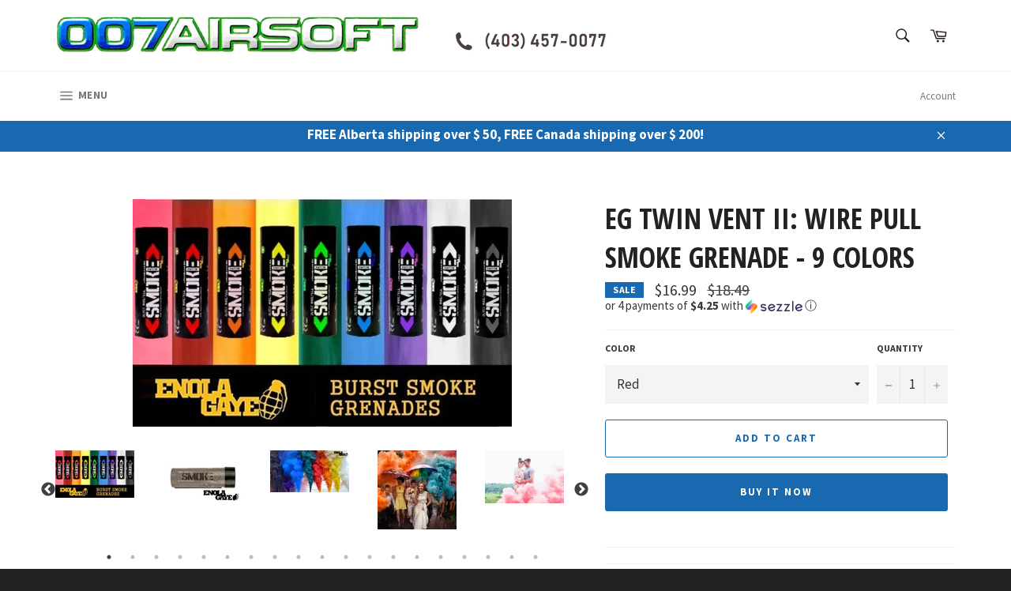

--- FILE ---
content_type: text/html; charset=utf-8
request_url: https://www.007airsoft.com/products/eg-burst-smoke-grenade-red
body_size: 37076
content:
<!doctype html>
<!--[if IE 9]> <html class="ie9 no-js" lang="en"> <![endif]-->
<!--[if (gt IE 9)|!(IE)]><!--> <html class="no-js" lang="en"> <!--<![endif]-->
<head>

  <meta charset="utf-8">
  <meta http-equiv="X-UA-Compatible" content="IE=edge,chrome=1">
  <meta name="viewport" content="width=device-width,initial-scale=1">
  <meta name="theme-color" content="#ffffff">

  
    <link rel="shortcut icon" href="//www.007airsoft.com/cdn/shop/files/patch-transparent_32x32.png?v=1613189940" type="image/png">
  

  <link rel="canonical" href="https://www.007airsoft.com/products/eg-burst-smoke-grenade-red">
  <title>
  EG Twin Vent II: Wire Pull Smoke Grenade - 9 colors &ndash; 007 Airsoft Ltd.
  </title>

  
    <meta name="description" content="** NOTICE, This item can only be shipped by GROUND SERVICE. The Enola Gaye Twin Vent II (Burst) Smoke Grenade is dense and fast: it wastes no time turning day into night. This twin vented bad boy produces a rapid and dense concentration of smoke so you can cover your track quickly or shred the opposition&#39;s pathetic def">
  

  <!-- /snippets/social-meta-tags.liquid -->




<meta property="og:site_name" content="007 Airsoft Ltd.">
<meta property="og:url" content="https://www.007airsoft.com/products/eg-burst-smoke-grenade-red">
<meta property="og:title" content="EG Twin Vent II: Wire Pull Smoke Grenade - 9 colors">
<meta property="og:type" content="product">
<meta property="og:description" content="** NOTICE, This item can only be shipped by GROUND SERVICE. The Enola Gaye Twin Vent II (Burst) Smoke Grenade is dense and fast: it wastes no time turning day into night. This twin vented bad boy produces a rapid and dense concentration of smoke so you can cover your track quickly or shred the opposition&#39;s pathetic def">

  <meta property="og:price:amount" content="16.99">
  <meta property="og:price:currency" content="CAD">

<meta property="og:image" content="http://www.007airsoft.com/cdn/shop/products/EG_Burst_Smokes_1200x1200.jpg?v=1582679852"><meta property="og:image" content="http://www.007airsoft.com/cdn/shop/products/product_lightbox_af4533d1-16d4-460c-b75d-ea9e08f25bc0_1200x1200.jpg?v=1582756402"><meta property="og:image" content="http://www.007airsoft.com/cdn/shop/products/Enola-Gaye-EG18X-Granata-fumogena-professionale-gialla-120-secon-extra-big-5105-674_1200x1200.jpg?v=1582756437">
<meta property="og:image:secure_url" content="https://www.007airsoft.com/cdn/shop/products/EG_Burst_Smokes_1200x1200.jpg?v=1582679852"><meta property="og:image:secure_url" content="https://www.007airsoft.com/cdn/shop/products/product_lightbox_af4533d1-16d4-460c-b75d-ea9e08f25bc0_1200x1200.jpg?v=1582756402"><meta property="og:image:secure_url" content="https://www.007airsoft.com/cdn/shop/products/Enola-Gaye-EG18X-Granata-fumogena-professionale-gialla-120-secon-extra-big-5105-674_1200x1200.jpg?v=1582756437">


<meta name="twitter:card" content="summary_large_image">
<meta name="twitter:title" content="EG Twin Vent II: Wire Pull Smoke Grenade - 9 colors">
<meta name="twitter:description" content="** NOTICE, This item can only be shipped by GROUND SERVICE. The Enola Gaye Twin Vent II (Burst) Smoke Grenade is dense and fast: it wastes no time turning day into night. This twin vented bad boy produces a rapid and dense concentration of smoke so you can cover your track quickly or shred the opposition&#39;s pathetic def">


  <script>
    document.documentElement.className = document.documentElement.className.replace('no-js', 'js');
  </script>

  <link href="//www.007airsoft.com/cdn/shop/t/6/assets/theme.scss.css?v=138105916027363201161696391714" rel="stylesheet" type="text/css" media="all" />
  <link rel="stylesheet" href="https://cdn.jsdelivr.net/gh/fancyapps/fancybox@3.5.7/dist/jquery.fancybox.min.css" />
  <link rel="stylesheet" href="https://cdnjs.cloudflare.com/ajax/libs/slick-carousel/1.5.9/slick.min.css" />
<link rel="stylesheet" href="https://cdnjs.cloudflare.com/ajax/libs/slick-carousel/1.5.9/slick-theme.min.css" />
  
  
  
  <link href="//fonts.googleapis.com/css?family=Source+Sans+Pro:400,700" rel="stylesheet" type="text/css" media="all" />


  
    
    
    <link href="//fonts.googleapis.com/css?family=Open+Sans+Condensed:400,700" rel="stylesheet" type="text/css" media="all" />
  



  <script>
    window.theme = window.theme || {};

    theme.strings = {
      stockAvailable: "1 available",
      addToCart: "Add to Cart",
      soldOut: "Sold Out",
      unavailable: "Unavailable",
      noStockAvailable: "The item could not be added to your cart because there are not enough in stock.",
      willNotShipUntil: "Will not ship until [date]",
      willBeInStockAfter: "Will be in stock after [date]",
      totalCartDiscount: "You're saving [savings]",
      addressError: "Error looking up that address",
      addressNoResults: "No results for that address",
      addressQueryLimit: "You have exceeded the Google API usage limit. Consider upgrading to a \u003ca href=\"https:\/\/developers.google.com\/maps\/premium\/usage-limits\"\u003ePremium Plan\u003c\/a\u003e.",
      authError: "There was a problem authenticating your Google Maps API Key."
    };
  </script>

  <!--[if (gt IE 9)|!(IE)]><!--><script src="//www.007airsoft.com/cdn/shop/t/6/assets/lazysizes.min.js?v=56045284683979784691586152924" async="async"></script><!--<![endif]-->
  <!--[if lte IE 9]><script src="//www.007airsoft.com/cdn/shop/t/6/assets/lazysizes.min.js?v=56045284683979784691586152924"></script><![endif]-->

  

  <!--[if (gt IE 9)|!(IE)]><!--><script src="//www.007airsoft.com/cdn/shop/t/6/assets/vendor.js?v=39418018684300761971586152926" defer="defer"></script><!--<![endif]-->
  <!--[if lt IE 9]><script src="//www.007airsoft.com/cdn/shop/t/6/assets/vendor.js?v=39418018684300761971586152926"></script><![endif]-->

  
    <script>
      window.theme = window.theme || {};
      theme.moneyFormat = "${{amount}}";
    </script>
  

  <!--[if (gt IE 9)|!(IE)]><!--><script src="//www.007airsoft.com/cdn/shop/t/6/assets/theme.js?v=71189447563842614621586504787" defer="defer"></script><!--<![endif]-->
  <!--[if lte IE 9]><script src="//www.007airsoft.com/cdn/shop/t/6/assets/theme.js?v=71189447563842614621586504787"></script><![endif]-->

  
  
  <script>window.performance && window.performance.mark && window.performance.mark('shopify.content_for_header.start');</script><meta id="shopify-digital-wallet" name="shopify-digital-wallet" content="/2192539692/digital_wallets/dialog">
<meta name="shopify-checkout-api-token" content="f782bc9f335f3dea9c25fa88e9ce41c8">
<meta id="in-context-paypal-metadata" data-shop-id="2192539692" data-venmo-supported="false" data-environment="production" data-locale="en_US" data-paypal-v4="true" data-currency="CAD">
<link rel="alternate" hreflang="x-default" href="https://www.007airsoft.com/products/eg-burst-smoke-grenade-red">
<link rel="alternate" hreflang="en" href="https://www.007airsoft.com/products/eg-burst-smoke-grenade-red">
<link rel="alternate" hreflang="zh-Hans" href="https://www.007airsoft.com/zh/products/eg-burst-smoke-grenade-red">
<link rel="alternate" hreflang="zh-Hans-AC" href="https://www.007airsoft.com/zh/products/eg-burst-smoke-grenade-red">
<link rel="alternate" hreflang="zh-Hans-AD" href="https://www.007airsoft.com/zh/products/eg-burst-smoke-grenade-red">
<link rel="alternate" hreflang="zh-Hans-AE" href="https://www.007airsoft.com/zh/products/eg-burst-smoke-grenade-red">
<link rel="alternate" hreflang="zh-Hans-AF" href="https://www.007airsoft.com/zh/products/eg-burst-smoke-grenade-red">
<link rel="alternate" hreflang="zh-Hans-AG" href="https://www.007airsoft.com/zh/products/eg-burst-smoke-grenade-red">
<link rel="alternate" hreflang="zh-Hans-AI" href="https://www.007airsoft.com/zh/products/eg-burst-smoke-grenade-red">
<link rel="alternate" hreflang="zh-Hans-AL" href="https://www.007airsoft.com/zh/products/eg-burst-smoke-grenade-red">
<link rel="alternate" hreflang="zh-Hans-AM" href="https://www.007airsoft.com/zh/products/eg-burst-smoke-grenade-red">
<link rel="alternate" hreflang="zh-Hans-AO" href="https://www.007airsoft.com/zh/products/eg-burst-smoke-grenade-red">
<link rel="alternate" hreflang="zh-Hans-AR" href="https://www.007airsoft.com/zh/products/eg-burst-smoke-grenade-red">
<link rel="alternate" hreflang="zh-Hans-AT" href="https://www.007airsoft.com/zh/products/eg-burst-smoke-grenade-red">
<link rel="alternate" hreflang="zh-Hans-AU" href="https://www.007airsoft.com/zh/products/eg-burst-smoke-grenade-red">
<link rel="alternate" hreflang="zh-Hans-AW" href="https://www.007airsoft.com/zh/products/eg-burst-smoke-grenade-red">
<link rel="alternate" hreflang="zh-Hans-AX" href="https://www.007airsoft.com/zh/products/eg-burst-smoke-grenade-red">
<link rel="alternate" hreflang="zh-Hans-AZ" href="https://www.007airsoft.com/zh/products/eg-burst-smoke-grenade-red">
<link rel="alternate" hreflang="zh-Hans-BA" href="https://www.007airsoft.com/zh/products/eg-burst-smoke-grenade-red">
<link rel="alternate" hreflang="zh-Hans-BB" href="https://www.007airsoft.com/zh/products/eg-burst-smoke-grenade-red">
<link rel="alternate" hreflang="zh-Hans-BD" href="https://www.007airsoft.com/zh/products/eg-burst-smoke-grenade-red">
<link rel="alternate" hreflang="zh-Hans-BE" href="https://www.007airsoft.com/zh/products/eg-burst-smoke-grenade-red">
<link rel="alternate" hreflang="zh-Hans-BF" href="https://www.007airsoft.com/zh/products/eg-burst-smoke-grenade-red">
<link rel="alternate" hreflang="zh-Hans-BG" href="https://www.007airsoft.com/zh/products/eg-burst-smoke-grenade-red">
<link rel="alternate" hreflang="zh-Hans-BH" href="https://www.007airsoft.com/zh/products/eg-burst-smoke-grenade-red">
<link rel="alternate" hreflang="zh-Hans-BI" href="https://www.007airsoft.com/zh/products/eg-burst-smoke-grenade-red">
<link rel="alternate" hreflang="zh-Hans-BJ" href="https://www.007airsoft.com/zh/products/eg-burst-smoke-grenade-red">
<link rel="alternate" hreflang="zh-Hans-BL" href="https://www.007airsoft.com/zh/products/eg-burst-smoke-grenade-red">
<link rel="alternate" hreflang="zh-Hans-BM" href="https://www.007airsoft.com/zh/products/eg-burst-smoke-grenade-red">
<link rel="alternate" hreflang="zh-Hans-BN" href="https://www.007airsoft.com/zh/products/eg-burst-smoke-grenade-red">
<link rel="alternate" hreflang="zh-Hans-BO" href="https://www.007airsoft.com/zh/products/eg-burst-smoke-grenade-red">
<link rel="alternate" hreflang="zh-Hans-BQ" href="https://www.007airsoft.com/zh/products/eg-burst-smoke-grenade-red">
<link rel="alternate" hreflang="zh-Hans-BR" href="https://www.007airsoft.com/zh/products/eg-burst-smoke-grenade-red">
<link rel="alternate" hreflang="zh-Hans-BS" href="https://www.007airsoft.com/zh/products/eg-burst-smoke-grenade-red">
<link rel="alternate" hreflang="zh-Hans-BT" href="https://www.007airsoft.com/zh/products/eg-burst-smoke-grenade-red">
<link rel="alternate" hreflang="zh-Hans-BW" href="https://www.007airsoft.com/zh/products/eg-burst-smoke-grenade-red">
<link rel="alternate" hreflang="zh-Hans-BY" href="https://www.007airsoft.com/zh/products/eg-burst-smoke-grenade-red">
<link rel="alternate" hreflang="zh-Hans-BZ" href="https://www.007airsoft.com/zh/products/eg-burst-smoke-grenade-red">
<link rel="alternate" hreflang="zh-Hans-CA" href="https://www.007airsoft.com/zh/products/eg-burst-smoke-grenade-red">
<link rel="alternate" hreflang="zh-Hans-CC" href="https://www.007airsoft.com/zh/products/eg-burst-smoke-grenade-red">
<link rel="alternate" hreflang="zh-Hans-CD" href="https://www.007airsoft.com/zh/products/eg-burst-smoke-grenade-red">
<link rel="alternate" hreflang="zh-Hans-CF" href="https://www.007airsoft.com/zh/products/eg-burst-smoke-grenade-red">
<link rel="alternate" hreflang="zh-Hans-CG" href="https://www.007airsoft.com/zh/products/eg-burst-smoke-grenade-red">
<link rel="alternate" hreflang="zh-Hans-CH" href="https://www.007airsoft.com/zh/products/eg-burst-smoke-grenade-red">
<link rel="alternate" hreflang="zh-Hans-CI" href="https://www.007airsoft.com/zh/products/eg-burst-smoke-grenade-red">
<link rel="alternate" hreflang="zh-Hans-CK" href="https://www.007airsoft.com/zh/products/eg-burst-smoke-grenade-red">
<link rel="alternate" hreflang="zh-Hans-CL" href="https://www.007airsoft.com/zh/products/eg-burst-smoke-grenade-red">
<link rel="alternate" hreflang="zh-Hans-CM" href="https://www.007airsoft.com/zh/products/eg-burst-smoke-grenade-red">
<link rel="alternate" hreflang="zh-Hans-CN" href="https://www.007airsoft.com/zh/products/eg-burst-smoke-grenade-red">
<link rel="alternate" hreflang="zh-Hans-CO" href="https://www.007airsoft.com/zh/products/eg-burst-smoke-grenade-red">
<link rel="alternate" hreflang="zh-Hans-CR" href="https://www.007airsoft.com/zh/products/eg-burst-smoke-grenade-red">
<link rel="alternate" hreflang="zh-Hans-CV" href="https://www.007airsoft.com/zh/products/eg-burst-smoke-grenade-red">
<link rel="alternate" hreflang="zh-Hans-CW" href="https://www.007airsoft.com/zh/products/eg-burst-smoke-grenade-red">
<link rel="alternate" hreflang="zh-Hans-CX" href="https://www.007airsoft.com/zh/products/eg-burst-smoke-grenade-red">
<link rel="alternate" hreflang="zh-Hans-CY" href="https://www.007airsoft.com/zh/products/eg-burst-smoke-grenade-red">
<link rel="alternate" hreflang="zh-Hans-CZ" href="https://www.007airsoft.com/zh/products/eg-burst-smoke-grenade-red">
<link rel="alternate" hreflang="zh-Hans-DE" href="https://www.007airsoft.com/zh/products/eg-burst-smoke-grenade-red">
<link rel="alternate" hreflang="zh-Hans-DJ" href="https://www.007airsoft.com/zh/products/eg-burst-smoke-grenade-red">
<link rel="alternate" hreflang="zh-Hans-DK" href="https://www.007airsoft.com/zh/products/eg-burst-smoke-grenade-red">
<link rel="alternate" hreflang="zh-Hans-DM" href="https://www.007airsoft.com/zh/products/eg-burst-smoke-grenade-red">
<link rel="alternate" hreflang="zh-Hans-DO" href="https://www.007airsoft.com/zh/products/eg-burst-smoke-grenade-red">
<link rel="alternate" hreflang="zh-Hans-DZ" href="https://www.007airsoft.com/zh/products/eg-burst-smoke-grenade-red">
<link rel="alternate" hreflang="zh-Hans-EC" href="https://www.007airsoft.com/zh/products/eg-burst-smoke-grenade-red">
<link rel="alternate" hreflang="zh-Hans-EE" href="https://www.007airsoft.com/zh/products/eg-burst-smoke-grenade-red">
<link rel="alternate" hreflang="zh-Hans-EG" href="https://www.007airsoft.com/zh/products/eg-burst-smoke-grenade-red">
<link rel="alternate" hreflang="zh-Hans-EH" href="https://www.007airsoft.com/zh/products/eg-burst-smoke-grenade-red">
<link rel="alternate" hreflang="zh-Hans-ER" href="https://www.007airsoft.com/zh/products/eg-burst-smoke-grenade-red">
<link rel="alternate" hreflang="zh-Hans-ES" href="https://www.007airsoft.com/zh/products/eg-burst-smoke-grenade-red">
<link rel="alternate" hreflang="zh-Hans-ET" href="https://www.007airsoft.com/zh/products/eg-burst-smoke-grenade-red">
<link rel="alternate" hreflang="zh-Hans-FI" href="https://www.007airsoft.com/zh/products/eg-burst-smoke-grenade-red">
<link rel="alternate" hreflang="zh-Hans-FJ" href="https://www.007airsoft.com/zh/products/eg-burst-smoke-grenade-red">
<link rel="alternate" hreflang="zh-Hans-FK" href="https://www.007airsoft.com/zh/products/eg-burst-smoke-grenade-red">
<link rel="alternate" hreflang="zh-Hans-FO" href="https://www.007airsoft.com/zh/products/eg-burst-smoke-grenade-red">
<link rel="alternate" hreflang="zh-Hans-FR" href="https://www.007airsoft.com/zh/products/eg-burst-smoke-grenade-red">
<link rel="alternate" hreflang="zh-Hans-GA" href="https://www.007airsoft.com/zh/products/eg-burst-smoke-grenade-red">
<link rel="alternate" hreflang="zh-Hans-GB" href="https://www.007airsoft.com/zh/products/eg-burst-smoke-grenade-red">
<link rel="alternate" hreflang="zh-Hans-GD" href="https://www.007airsoft.com/zh/products/eg-burst-smoke-grenade-red">
<link rel="alternate" hreflang="zh-Hans-GE" href="https://www.007airsoft.com/zh/products/eg-burst-smoke-grenade-red">
<link rel="alternate" hreflang="zh-Hans-GF" href="https://www.007airsoft.com/zh/products/eg-burst-smoke-grenade-red">
<link rel="alternate" hreflang="zh-Hans-GG" href="https://www.007airsoft.com/zh/products/eg-burst-smoke-grenade-red">
<link rel="alternate" hreflang="zh-Hans-GH" href="https://www.007airsoft.com/zh/products/eg-burst-smoke-grenade-red">
<link rel="alternate" hreflang="zh-Hans-GI" href="https://www.007airsoft.com/zh/products/eg-burst-smoke-grenade-red">
<link rel="alternate" hreflang="zh-Hans-GL" href="https://www.007airsoft.com/zh/products/eg-burst-smoke-grenade-red">
<link rel="alternate" hreflang="zh-Hans-GM" href="https://www.007airsoft.com/zh/products/eg-burst-smoke-grenade-red">
<link rel="alternate" hreflang="zh-Hans-GN" href="https://www.007airsoft.com/zh/products/eg-burst-smoke-grenade-red">
<link rel="alternate" hreflang="zh-Hans-GP" href="https://www.007airsoft.com/zh/products/eg-burst-smoke-grenade-red">
<link rel="alternate" hreflang="zh-Hans-GQ" href="https://www.007airsoft.com/zh/products/eg-burst-smoke-grenade-red">
<link rel="alternate" hreflang="zh-Hans-GR" href="https://www.007airsoft.com/zh/products/eg-burst-smoke-grenade-red">
<link rel="alternate" hreflang="zh-Hans-GS" href="https://www.007airsoft.com/zh/products/eg-burst-smoke-grenade-red">
<link rel="alternate" hreflang="zh-Hans-GT" href="https://www.007airsoft.com/zh/products/eg-burst-smoke-grenade-red">
<link rel="alternate" hreflang="zh-Hans-GW" href="https://www.007airsoft.com/zh/products/eg-burst-smoke-grenade-red">
<link rel="alternate" hreflang="zh-Hans-GY" href="https://www.007airsoft.com/zh/products/eg-burst-smoke-grenade-red">
<link rel="alternate" hreflang="zh-Hans-HK" href="https://www.007airsoft.com/zh/products/eg-burst-smoke-grenade-red">
<link rel="alternate" hreflang="zh-Hans-HN" href="https://www.007airsoft.com/zh/products/eg-burst-smoke-grenade-red">
<link rel="alternate" hreflang="zh-Hans-HR" href="https://www.007airsoft.com/zh/products/eg-burst-smoke-grenade-red">
<link rel="alternate" hreflang="zh-Hans-HT" href="https://www.007airsoft.com/zh/products/eg-burst-smoke-grenade-red">
<link rel="alternate" hreflang="zh-Hans-HU" href="https://www.007airsoft.com/zh/products/eg-burst-smoke-grenade-red">
<link rel="alternate" hreflang="zh-Hans-ID" href="https://www.007airsoft.com/zh/products/eg-burst-smoke-grenade-red">
<link rel="alternate" hreflang="zh-Hans-IE" href="https://www.007airsoft.com/zh/products/eg-burst-smoke-grenade-red">
<link rel="alternate" hreflang="zh-Hans-IL" href="https://www.007airsoft.com/zh/products/eg-burst-smoke-grenade-red">
<link rel="alternate" hreflang="zh-Hans-IM" href="https://www.007airsoft.com/zh/products/eg-burst-smoke-grenade-red">
<link rel="alternate" hreflang="zh-Hans-IN" href="https://www.007airsoft.com/zh/products/eg-burst-smoke-grenade-red">
<link rel="alternate" hreflang="zh-Hans-IO" href="https://www.007airsoft.com/zh/products/eg-burst-smoke-grenade-red">
<link rel="alternate" hreflang="zh-Hans-IQ" href="https://www.007airsoft.com/zh/products/eg-burst-smoke-grenade-red">
<link rel="alternate" hreflang="zh-Hans-IS" href="https://www.007airsoft.com/zh/products/eg-burst-smoke-grenade-red">
<link rel="alternate" hreflang="zh-Hans-IT" href="https://www.007airsoft.com/zh/products/eg-burst-smoke-grenade-red">
<link rel="alternate" hreflang="zh-Hans-JE" href="https://www.007airsoft.com/zh/products/eg-burst-smoke-grenade-red">
<link rel="alternate" hreflang="zh-Hans-JM" href="https://www.007airsoft.com/zh/products/eg-burst-smoke-grenade-red">
<link rel="alternate" hreflang="zh-Hans-JO" href="https://www.007airsoft.com/zh/products/eg-burst-smoke-grenade-red">
<link rel="alternate" hreflang="zh-Hans-JP" href="https://www.007airsoft.com/zh/products/eg-burst-smoke-grenade-red">
<link rel="alternate" hreflang="zh-Hans-KE" href="https://www.007airsoft.com/zh/products/eg-burst-smoke-grenade-red">
<link rel="alternate" hreflang="zh-Hans-KG" href="https://www.007airsoft.com/zh/products/eg-burst-smoke-grenade-red">
<link rel="alternate" hreflang="zh-Hans-KH" href="https://www.007airsoft.com/zh/products/eg-burst-smoke-grenade-red">
<link rel="alternate" hreflang="zh-Hans-KI" href="https://www.007airsoft.com/zh/products/eg-burst-smoke-grenade-red">
<link rel="alternate" hreflang="zh-Hans-KM" href="https://www.007airsoft.com/zh/products/eg-burst-smoke-grenade-red">
<link rel="alternate" hreflang="zh-Hans-KN" href="https://www.007airsoft.com/zh/products/eg-burst-smoke-grenade-red">
<link rel="alternate" hreflang="zh-Hans-KR" href="https://www.007airsoft.com/zh/products/eg-burst-smoke-grenade-red">
<link rel="alternate" hreflang="zh-Hans-KW" href="https://www.007airsoft.com/zh/products/eg-burst-smoke-grenade-red">
<link rel="alternate" hreflang="zh-Hans-KY" href="https://www.007airsoft.com/zh/products/eg-burst-smoke-grenade-red">
<link rel="alternate" hreflang="zh-Hans-KZ" href="https://www.007airsoft.com/zh/products/eg-burst-smoke-grenade-red">
<link rel="alternate" hreflang="zh-Hans-LA" href="https://www.007airsoft.com/zh/products/eg-burst-smoke-grenade-red">
<link rel="alternate" hreflang="zh-Hans-LB" href="https://www.007airsoft.com/zh/products/eg-burst-smoke-grenade-red">
<link rel="alternate" hreflang="zh-Hans-LC" href="https://www.007airsoft.com/zh/products/eg-burst-smoke-grenade-red">
<link rel="alternate" hreflang="zh-Hans-LI" href="https://www.007airsoft.com/zh/products/eg-burst-smoke-grenade-red">
<link rel="alternate" hreflang="zh-Hans-LK" href="https://www.007airsoft.com/zh/products/eg-burst-smoke-grenade-red">
<link rel="alternate" hreflang="zh-Hans-LR" href="https://www.007airsoft.com/zh/products/eg-burst-smoke-grenade-red">
<link rel="alternate" hreflang="zh-Hans-LS" href="https://www.007airsoft.com/zh/products/eg-burst-smoke-grenade-red">
<link rel="alternate" hreflang="zh-Hans-LT" href="https://www.007airsoft.com/zh/products/eg-burst-smoke-grenade-red">
<link rel="alternate" hreflang="zh-Hans-LU" href="https://www.007airsoft.com/zh/products/eg-burst-smoke-grenade-red">
<link rel="alternate" hreflang="zh-Hans-LV" href="https://www.007airsoft.com/zh/products/eg-burst-smoke-grenade-red">
<link rel="alternate" hreflang="zh-Hans-LY" href="https://www.007airsoft.com/zh/products/eg-burst-smoke-grenade-red">
<link rel="alternate" hreflang="zh-Hans-MA" href="https://www.007airsoft.com/zh/products/eg-burst-smoke-grenade-red">
<link rel="alternate" hreflang="zh-Hans-MC" href="https://www.007airsoft.com/zh/products/eg-burst-smoke-grenade-red">
<link rel="alternate" hreflang="zh-Hans-MD" href="https://www.007airsoft.com/zh/products/eg-burst-smoke-grenade-red">
<link rel="alternate" hreflang="zh-Hans-ME" href="https://www.007airsoft.com/zh/products/eg-burst-smoke-grenade-red">
<link rel="alternate" hreflang="zh-Hans-MF" href="https://www.007airsoft.com/zh/products/eg-burst-smoke-grenade-red">
<link rel="alternate" hreflang="zh-Hans-MG" href="https://www.007airsoft.com/zh/products/eg-burst-smoke-grenade-red">
<link rel="alternate" hreflang="zh-Hans-MK" href="https://www.007airsoft.com/zh/products/eg-burst-smoke-grenade-red">
<link rel="alternate" hreflang="zh-Hans-ML" href="https://www.007airsoft.com/zh/products/eg-burst-smoke-grenade-red">
<link rel="alternate" hreflang="zh-Hans-MM" href="https://www.007airsoft.com/zh/products/eg-burst-smoke-grenade-red">
<link rel="alternate" hreflang="zh-Hans-MN" href="https://www.007airsoft.com/zh/products/eg-burst-smoke-grenade-red">
<link rel="alternate" hreflang="zh-Hans-MO" href="https://www.007airsoft.com/zh/products/eg-burst-smoke-grenade-red">
<link rel="alternate" hreflang="zh-Hans-MQ" href="https://www.007airsoft.com/zh/products/eg-burst-smoke-grenade-red">
<link rel="alternate" hreflang="zh-Hans-MR" href="https://www.007airsoft.com/zh/products/eg-burst-smoke-grenade-red">
<link rel="alternate" hreflang="zh-Hans-MS" href="https://www.007airsoft.com/zh/products/eg-burst-smoke-grenade-red">
<link rel="alternate" hreflang="zh-Hans-MT" href="https://www.007airsoft.com/zh/products/eg-burst-smoke-grenade-red">
<link rel="alternate" hreflang="zh-Hans-MU" href="https://www.007airsoft.com/zh/products/eg-burst-smoke-grenade-red">
<link rel="alternate" hreflang="zh-Hans-MV" href="https://www.007airsoft.com/zh/products/eg-burst-smoke-grenade-red">
<link rel="alternate" hreflang="zh-Hans-MW" href="https://www.007airsoft.com/zh/products/eg-burst-smoke-grenade-red">
<link rel="alternate" hreflang="zh-Hans-MX" href="https://www.007airsoft.com/zh/products/eg-burst-smoke-grenade-red">
<link rel="alternate" hreflang="zh-Hans-MY" href="https://www.007airsoft.com/zh/products/eg-burst-smoke-grenade-red">
<link rel="alternate" hreflang="zh-Hans-MZ" href="https://www.007airsoft.com/zh/products/eg-burst-smoke-grenade-red">
<link rel="alternate" hreflang="zh-Hans-NA" href="https://www.007airsoft.com/zh/products/eg-burst-smoke-grenade-red">
<link rel="alternate" hreflang="zh-Hans-NC" href="https://www.007airsoft.com/zh/products/eg-burst-smoke-grenade-red">
<link rel="alternate" hreflang="zh-Hans-NE" href="https://www.007airsoft.com/zh/products/eg-burst-smoke-grenade-red">
<link rel="alternate" hreflang="zh-Hans-NF" href="https://www.007airsoft.com/zh/products/eg-burst-smoke-grenade-red">
<link rel="alternate" hreflang="zh-Hans-NG" href="https://www.007airsoft.com/zh/products/eg-burst-smoke-grenade-red">
<link rel="alternate" hreflang="zh-Hans-NI" href="https://www.007airsoft.com/zh/products/eg-burst-smoke-grenade-red">
<link rel="alternate" hreflang="zh-Hans-NL" href="https://www.007airsoft.com/zh/products/eg-burst-smoke-grenade-red">
<link rel="alternate" hreflang="zh-Hans-NO" href="https://www.007airsoft.com/zh/products/eg-burst-smoke-grenade-red">
<link rel="alternate" hreflang="zh-Hans-NP" href="https://www.007airsoft.com/zh/products/eg-burst-smoke-grenade-red">
<link rel="alternate" hreflang="zh-Hans-NR" href="https://www.007airsoft.com/zh/products/eg-burst-smoke-grenade-red">
<link rel="alternate" hreflang="zh-Hans-NU" href="https://www.007airsoft.com/zh/products/eg-burst-smoke-grenade-red">
<link rel="alternate" hreflang="zh-Hans-NZ" href="https://www.007airsoft.com/zh/products/eg-burst-smoke-grenade-red">
<link rel="alternate" hreflang="zh-Hans-OM" href="https://www.007airsoft.com/zh/products/eg-burst-smoke-grenade-red">
<link rel="alternate" hreflang="zh-Hans-PA" href="https://www.007airsoft.com/zh/products/eg-burst-smoke-grenade-red">
<link rel="alternate" hreflang="zh-Hans-PE" href="https://www.007airsoft.com/zh/products/eg-burst-smoke-grenade-red">
<link rel="alternate" hreflang="zh-Hans-PF" href="https://www.007airsoft.com/zh/products/eg-burst-smoke-grenade-red">
<link rel="alternate" hreflang="zh-Hans-PG" href="https://www.007airsoft.com/zh/products/eg-burst-smoke-grenade-red">
<link rel="alternate" hreflang="zh-Hans-PH" href="https://www.007airsoft.com/zh/products/eg-burst-smoke-grenade-red">
<link rel="alternate" hreflang="zh-Hans-PK" href="https://www.007airsoft.com/zh/products/eg-burst-smoke-grenade-red">
<link rel="alternate" hreflang="zh-Hans-PL" href="https://www.007airsoft.com/zh/products/eg-burst-smoke-grenade-red">
<link rel="alternate" hreflang="zh-Hans-PM" href="https://www.007airsoft.com/zh/products/eg-burst-smoke-grenade-red">
<link rel="alternate" hreflang="zh-Hans-PN" href="https://www.007airsoft.com/zh/products/eg-burst-smoke-grenade-red">
<link rel="alternate" hreflang="zh-Hans-PS" href="https://www.007airsoft.com/zh/products/eg-burst-smoke-grenade-red">
<link rel="alternate" hreflang="zh-Hans-PT" href="https://www.007airsoft.com/zh/products/eg-burst-smoke-grenade-red">
<link rel="alternate" hreflang="zh-Hans-PY" href="https://www.007airsoft.com/zh/products/eg-burst-smoke-grenade-red">
<link rel="alternate" hreflang="zh-Hans-QA" href="https://www.007airsoft.com/zh/products/eg-burst-smoke-grenade-red">
<link rel="alternate" hreflang="zh-Hans-RE" href="https://www.007airsoft.com/zh/products/eg-burst-smoke-grenade-red">
<link rel="alternate" hreflang="zh-Hans-RO" href="https://www.007airsoft.com/zh/products/eg-burst-smoke-grenade-red">
<link rel="alternate" hreflang="zh-Hans-RS" href="https://www.007airsoft.com/zh/products/eg-burst-smoke-grenade-red">
<link rel="alternate" hreflang="zh-Hans-RU" href="https://www.007airsoft.com/zh/products/eg-burst-smoke-grenade-red">
<link rel="alternate" hreflang="zh-Hans-RW" href="https://www.007airsoft.com/zh/products/eg-burst-smoke-grenade-red">
<link rel="alternate" hreflang="zh-Hans-SA" href="https://www.007airsoft.com/zh/products/eg-burst-smoke-grenade-red">
<link rel="alternate" hreflang="zh-Hans-SB" href="https://www.007airsoft.com/zh/products/eg-burst-smoke-grenade-red">
<link rel="alternate" hreflang="zh-Hans-SC" href="https://www.007airsoft.com/zh/products/eg-burst-smoke-grenade-red">
<link rel="alternate" hreflang="zh-Hans-SD" href="https://www.007airsoft.com/zh/products/eg-burst-smoke-grenade-red">
<link rel="alternate" hreflang="zh-Hans-SE" href="https://www.007airsoft.com/zh/products/eg-burst-smoke-grenade-red">
<link rel="alternate" hreflang="zh-Hans-SG" href="https://www.007airsoft.com/zh/products/eg-burst-smoke-grenade-red">
<link rel="alternate" hreflang="zh-Hans-SH" href="https://www.007airsoft.com/zh/products/eg-burst-smoke-grenade-red">
<link rel="alternate" hreflang="zh-Hans-SI" href="https://www.007airsoft.com/zh/products/eg-burst-smoke-grenade-red">
<link rel="alternate" hreflang="zh-Hans-SJ" href="https://www.007airsoft.com/zh/products/eg-burst-smoke-grenade-red">
<link rel="alternate" hreflang="zh-Hans-SK" href="https://www.007airsoft.com/zh/products/eg-burst-smoke-grenade-red">
<link rel="alternate" hreflang="zh-Hans-SL" href="https://www.007airsoft.com/zh/products/eg-burst-smoke-grenade-red">
<link rel="alternate" hreflang="zh-Hans-SM" href="https://www.007airsoft.com/zh/products/eg-burst-smoke-grenade-red">
<link rel="alternate" hreflang="zh-Hans-SN" href="https://www.007airsoft.com/zh/products/eg-burst-smoke-grenade-red">
<link rel="alternate" hreflang="zh-Hans-SO" href="https://www.007airsoft.com/zh/products/eg-burst-smoke-grenade-red">
<link rel="alternate" hreflang="zh-Hans-SR" href="https://www.007airsoft.com/zh/products/eg-burst-smoke-grenade-red">
<link rel="alternate" hreflang="zh-Hans-SS" href="https://www.007airsoft.com/zh/products/eg-burst-smoke-grenade-red">
<link rel="alternate" hreflang="zh-Hans-ST" href="https://www.007airsoft.com/zh/products/eg-burst-smoke-grenade-red">
<link rel="alternate" hreflang="zh-Hans-SV" href="https://www.007airsoft.com/zh/products/eg-burst-smoke-grenade-red">
<link rel="alternate" hreflang="zh-Hans-SX" href="https://www.007airsoft.com/zh/products/eg-burst-smoke-grenade-red">
<link rel="alternate" hreflang="zh-Hans-SZ" href="https://www.007airsoft.com/zh/products/eg-burst-smoke-grenade-red">
<link rel="alternate" hreflang="zh-Hans-TA" href="https://www.007airsoft.com/zh/products/eg-burst-smoke-grenade-red">
<link rel="alternate" hreflang="zh-Hans-TC" href="https://www.007airsoft.com/zh/products/eg-burst-smoke-grenade-red">
<link rel="alternate" hreflang="zh-Hans-TD" href="https://www.007airsoft.com/zh/products/eg-burst-smoke-grenade-red">
<link rel="alternate" hreflang="zh-Hans-TF" href="https://www.007airsoft.com/zh/products/eg-burst-smoke-grenade-red">
<link rel="alternate" hreflang="zh-Hans-TG" href="https://www.007airsoft.com/zh/products/eg-burst-smoke-grenade-red">
<link rel="alternate" hreflang="zh-Hans-TH" href="https://www.007airsoft.com/zh/products/eg-burst-smoke-grenade-red">
<link rel="alternate" hreflang="zh-Hans-TJ" href="https://www.007airsoft.com/zh/products/eg-burst-smoke-grenade-red">
<link rel="alternate" hreflang="zh-Hans-TK" href="https://www.007airsoft.com/zh/products/eg-burst-smoke-grenade-red">
<link rel="alternate" hreflang="zh-Hans-TL" href="https://www.007airsoft.com/zh/products/eg-burst-smoke-grenade-red">
<link rel="alternate" hreflang="zh-Hans-TM" href="https://www.007airsoft.com/zh/products/eg-burst-smoke-grenade-red">
<link rel="alternate" hreflang="zh-Hans-TN" href="https://www.007airsoft.com/zh/products/eg-burst-smoke-grenade-red">
<link rel="alternate" hreflang="zh-Hans-TO" href="https://www.007airsoft.com/zh/products/eg-burst-smoke-grenade-red">
<link rel="alternate" hreflang="zh-Hans-TR" href="https://www.007airsoft.com/zh/products/eg-burst-smoke-grenade-red">
<link rel="alternate" hreflang="zh-Hans-TT" href="https://www.007airsoft.com/zh/products/eg-burst-smoke-grenade-red">
<link rel="alternate" hreflang="zh-Hans-TV" href="https://www.007airsoft.com/zh/products/eg-burst-smoke-grenade-red">
<link rel="alternate" hreflang="zh-Hans-TW" href="https://www.007airsoft.com/zh/products/eg-burst-smoke-grenade-red">
<link rel="alternate" hreflang="zh-Hans-TZ" href="https://www.007airsoft.com/zh/products/eg-burst-smoke-grenade-red">
<link rel="alternate" hreflang="zh-Hans-UA" href="https://www.007airsoft.com/zh/products/eg-burst-smoke-grenade-red">
<link rel="alternate" hreflang="zh-Hans-UG" href="https://www.007airsoft.com/zh/products/eg-burst-smoke-grenade-red">
<link rel="alternate" hreflang="zh-Hans-UM" href="https://www.007airsoft.com/zh/products/eg-burst-smoke-grenade-red">
<link rel="alternate" hreflang="zh-Hans-US" href="https://www.007airsoft.com/zh/products/eg-burst-smoke-grenade-red">
<link rel="alternate" hreflang="zh-Hans-UY" href="https://www.007airsoft.com/zh/products/eg-burst-smoke-grenade-red">
<link rel="alternate" hreflang="zh-Hans-UZ" href="https://www.007airsoft.com/zh/products/eg-burst-smoke-grenade-red">
<link rel="alternate" hreflang="zh-Hans-VA" href="https://www.007airsoft.com/zh/products/eg-burst-smoke-grenade-red">
<link rel="alternate" hreflang="zh-Hans-VC" href="https://www.007airsoft.com/zh/products/eg-burst-smoke-grenade-red">
<link rel="alternate" hreflang="zh-Hans-VE" href="https://www.007airsoft.com/zh/products/eg-burst-smoke-grenade-red">
<link rel="alternate" hreflang="zh-Hans-VG" href="https://www.007airsoft.com/zh/products/eg-burst-smoke-grenade-red">
<link rel="alternate" hreflang="zh-Hans-VN" href="https://www.007airsoft.com/zh/products/eg-burst-smoke-grenade-red">
<link rel="alternate" hreflang="zh-Hans-VU" href="https://www.007airsoft.com/zh/products/eg-burst-smoke-grenade-red">
<link rel="alternate" hreflang="zh-Hans-WF" href="https://www.007airsoft.com/zh/products/eg-burst-smoke-grenade-red">
<link rel="alternate" hreflang="zh-Hans-WS" href="https://www.007airsoft.com/zh/products/eg-burst-smoke-grenade-red">
<link rel="alternate" hreflang="zh-Hans-XK" href="https://www.007airsoft.com/zh/products/eg-burst-smoke-grenade-red">
<link rel="alternate" hreflang="zh-Hans-YE" href="https://www.007airsoft.com/zh/products/eg-burst-smoke-grenade-red">
<link rel="alternate" hreflang="zh-Hans-YT" href="https://www.007airsoft.com/zh/products/eg-burst-smoke-grenade-red">
<link rel="alternate" hreflang="zh-Hans-ZA" href="https://www.007airsoft.com/zh/products/eg-burst-smoke-grenade-red">
<link rel="alternate" hreflang="zh-Hans-ZM" href="https://www.007airsoft.com/zh/products/eg-burst-smoke-grenade-red">
<link rel="alternate" hreflang="zh-Hans-ZW" href="https://www.007airsoft.com/zh/products/eg-burst-smoke-grenade-red">
<link rel="alternate" type="application/json+oembed" href="https://www.007airsoft.com/products/eg-burst-smoke-grenade-red.oembed">
<script async="async" src="/checkouts/internal/preloads.js?locale=en-CA"></script>
<script id="shopify-features" type="application/json">{"accessToken":"f782bc9f335f3dea9c25fa88e9ce41c8","betas":["rich-media-storefront-analytics"],"domain":"www.007airsoft.com","predictiveSearch":true,"shopId":2192539692,"locale":"en"}</script>
<script>var Shopify = Shopify || {};
Shopify.shop = "007airsoft.myshopify.com";
Shopify.locale = "en";
Shopify.currency = {"active":"CAD","rate":"1.0"};
Shopify.country = "CA";
Shopify.theme = {"name":"Venture -- WPD (productPage) -- horizontal","id":80863526958,"schema_name":"Venture","schema_version":"4.2.0","theme_store_id":775,"role":"main"};
Shopify.theme.handle = "null";
Shopify.theme.style = {"id":null,"handle":null};
Shopify.cdnHost = "www.007airsoft.com/cdn";
Shopify.routes = Shopify.routes || {};
Shopify.routes.root = "/";</script>
<script type="module">!function(o){(o.Shopify=o.Shopify||{}).modules=!0}(window);</script>
<script>!function(o){function n(){var o=[];function n(){o.push(Array.prototype.slice.apply(arguments))}return n.q=o,n}var t=o.Shopify=o.Shopify||{};t.loadFeatures=n(),t.autoloadFeatures=n()}(window);</script>
<script id="shop-js-analytics" type="application/json">{"pageType":"product"}</script>
<script defer="defer" async type="module" src="//www.007airsoft.com/cdn/shopifycloud/shop-js/modules/v2/client.init-shop-cart-sync_IZsNAliE.en.esm.js"></script>
<script defer="defer" async type="module" src="//www.007airsoft.com/cdn/shopifycloud/shop-js/modules/v2/chunk.common_0OUaOowp.esm.js"></script>
<script type="module">
  await import("//www.007airsoft.com/cdn/shopifycloud/shop-js/modules/v2/client.init-shop-cart-sync_IZsNAliE.en.esm.js");
await import("//www.007airsoft.com/cdn/shopifycloud/shop-js/modules/v2/chunk.common_0OUaOowp.esm.js");

  window.Shopify.SignInWithShop?.initShopCartSync?.({"fedCMEnabled":true,"windoidEnabled":true});

</script>
<script>(function() {
  var isLoaded = false;
  function asyncLoad() {
    if (isLoaded) return;
    isLoaded = true;
    var urls = ["https:\/\/servicify-appointments.herokuapp.com\/public\/frontend-v1.0.0.js?shop=007airsoft.myshopify.com","https:\/\/cdncozyantitheft.addons.business\/js\/script_tags\/007airsoft\/SPZSWB0hJFntgMVssi1NPep3gy9cmrXk.js?shop=007airsoft.myshopify.com"];
    for (var i = 0; i < urls.length; i++) {
      var s = document.createElement('script');
      s.type = 'text/javascript';
      s.async = true;
      s.src = urls[i];
      var x = document.getElementsByTagName('script')[0];
      x.parentNode.insertBefore(s, x);
    }
  };
  if(window.attachEvent) {
    window.attachEvent('onload', asyncLoad);
  } else {
    window.addEventListener('load', asyncLoad, false);
  }
})();</script>
<script id="__st">var __st={"a":2192539692,"offset":-25200,"reqid":"0b10924f-79aa-4c69-88fe-ad5b65d36aa7-1768553403","pageurl":"www.007airsoft.com\/products\/eg-burst-smoke-grenade-red","u":"e3bdfeccde50","p":"product","rtyp":"product","rid":1738596286508};</script>
<script>window.ShopifyPaypalV4VisibilityTracking = true;</script>
<script id="captcha-bootstrap">!function(){'use strict';const t='contact',e='account',n='new_comment',o=[[t,t],['blogs',n],['comments',n],[t,'customer']],c=[[e,'customer_login'],[e,'guest_login'],[e,'recover_customer_password'],[e,'create_customer']],r=t=>t.map((([t,e])=>`form[action*='/${t}']:not([data-nocaptcha='true']) input[name='form_type'][value='${e}']`)).join(','),a=t=>()=>t?[...document.querySelectorAll(t)].map((t=>t.form)):[];function s(){const t=[...o],e=r(t);return a(e)}const i='password',u='form_key',d=['recaptcha-v3-token','g-recaptcha-response','h-captcha-response',i],f=()=>{try{return window.sessionStorage}catch{return}},m='__shopify_v',_=t=>t.elements[u];function p(t,e,n=!1){try{const o=window.sessionStorage,c=JSON.parse(o.getItem(e)),{data:r}=function(t){const{data:e,action:n}=t;return t[m]||n?{data:e,action:n}:{data:t,action:n}}(c);for(const[e,n]of Object.entries(r))t.elements[e]&&(t.elements[e].value=n);n&&o.removeItem(e)}catch(o){console.error('form repopulation failed',{error:o})}}const l='form_type',E='cptcha';function T(t){t.dataset[E]=!0}const w=window,h=w.document,L='Shopify',v='ce_forms',y='captcha';let A=!1;((t,e)=>{const n=(g='f06e6c50-85a8-45c8-87d0-21a2b65856fe',I='https://cdn.shopify.com/shopifycloud/storefront-forms-hcaptcha/ce_storefront_forms_captcha_hcaptcha.v1.5.2.iife.js',D={infoText:'Protected by hCaptcha',privacyText:'Privacy',termsText:'Terms'},(t,e,n)=>{const o=w[L][v],c=o.bindForm;if(c)return c(t,g,e,D).then(n);var r;o.q.push([[t,g,e,D],n]),r=I,A||(h.body.append(Object.assign(h.createElement('script'),{id:'captcha-provider',async:!0,src:r})),A=!0)});var g,I,D;w[L]=w[L]||{},w[L][v]=w[L][v]||{},w[L][v].q=[],w[L][y]=w[L][y]||{},w[L][y].protect=function(t,e){n(t,void 0,e),T(t)},Object.freeze(w[L][y]),function(t,e,n,w,h,L){const[v,y,A,g]=function(t,e,n){const i=e?o:[],u=t?c:[],d=[...i,...u],f=r(d),m=r(i),_=r(d.filter((([t,e])=>n.includes(e))));return[a(f),a(m),a(_),s()]}(w,h,L),I=t=>{const e=t.target;return e instanceof HTMLFormElement?e:e&&e.form},D=t=>v().includes(t);t.addEventListener('submit',(t=>{const e=I(t);if(!e)return;const n=D(e)&&!e.dataset.hcaptchaBound&&!e.dataset.recaptchaBound,o=_(e),c=g().includes(e)&&(!o||!o.value);(n||c)&&t.preventDefault(),c&&!n&&(function(t){try{if(!f())return;!function(t){const e=f();if(!e)return;const n=_(t);if(!n)return;const o=n.value;o&&e.removeItem(o)}(t);const e=Array.from(Array(32),(()=>Math.random().toString(36)[2])).join('');!function(t,e){_(t)||t.append(Object.assign(document.createElement('input'),{type:'hidden',name:u})),t.elements[u].value=e}(t,e),function(t,e){const n=f();if(!n)return;const o=[...t.querySelectorAll(`input[type='${i}']`)].map((({name:t})=>t)),c=[...d,...o],r={};for(const[a,s]of new FormData(t).entries())c.includes(a)||(r[a]=s);n.setItem(e,JSON.stringify({[m]:1,action:t.action,data:r}))}(t,e)}catch(e){console.error('failed to persist form',e)}}(e),e.submit())}));const S=(t,e)=>{t&&!t.dataset[E]&&(n(t,e.some((e=>e===t))),T(t))};for(const o of['focusin','change'])t.addEventListener(o,(t=>{const e=I(t);D(e)&&S(e,y())}));const B=e.get('form_key'),M=e.get(l),P=B&&M;t.addEventListener('DOMContentLoaded',(()=>{const t=y();if(P)for(const e of t)e.elements[l].value===M&&p(e,B);[...new Set([...A(),...v().filter((t=>'true'===t.dataset.shopifyCaptcha))])].forEach((e=>S(e,t)))}))}(h,new URLSearchParams(w.location.search),n,t,e,['guest_login'])})(!0,!0)}();</script>
<script integrity="sha256-4kQ18oKyAcykRKYeNunJcIwy7WH5gtpwJnB7kiuLZ1E=" data-source-attribution="shopify.loadfeatures" defer="defer" src="//www.007airsoft.com/cdn/shopifycloud/storefront/assets/storefront/load_feature-a0a9edcb.js" crossorigin="anonymous"></script>
<script data-source-attribution="shopify.dynamic_checkout.dynamic.init">var Shopify=Shopify||{};Shopify.PaymentButton=Shopify.PaymentButton||{isStorefrontPortableWallets:!0,init:function(){window.Shopify.PaymentButton.init=function(){};var t=document.createElement("script");t.src="https://www.007airsoft.com/cdn/shopifycloud/portable-wallets/latest/portable-wallets.en.js",t.type="module",document.head.appendChild(t)}};
</script>
<script data-source-attribution="shopify.dynamic_checkout.buyer_consent">
  function portableWalletsHideBuyerConsent(e){var t=document.getElementById("shopify-buyer-consent"),n=document.getElementById("shopify-subscription-policy-button");t&&n&&(t.classList.add("hidden"),t.setAttribute("aria-hidden","true"),n.removeEventListener("click",e))}function portableWalletsShowBuyerConsent(e){var t=document.getElementById("shopify-buyer-consent"),n=document.getElementById("shopify-subscription-policy-button");t&&n&&(t.classList.remove("hidden"),t.removeAttribute("aria-hidden"),n.addEventListener("click",e))}window.Shopify?.PaymentButton&&(window.Shopify.PaymentButton.hideBuyerConsent=portableWalletsHideBuyerConsent,window.Shopify.PaymentButton.showBuyerConsent=portableWalletsShowBuyerConsent);
</script>
<script>
  function portableWalletsCleanup(e){e&&e.src&&console.error("Failed to load portable wallets script "+e.src);var t=document.querySelectorAll("shopify-accelerated-checkout .shopify-payment-button__skeleton, shopify-accelerated-checkout-cart .wallet-cart-button__skeleton"),e=document.getElementById("shopify-buyer-consent");for(let e=0;e<t.length;e++)t[e].remove();e&&e.remove()}function portableWalletsNotLoadedAsModule(e){e instanceof ErrorEvent&&"string"==typeof e.message&&e.message.includes("import.meta")&&"string"==typeof e.filename&&e.filename.includes("portable-wallets")&&(window.removeEventListener("error",portableWalletsNotLoadedAsModule),window.Shopify.PaymentButton.failedToLoad=e,"loading"===document.readyState?document.addEventListener("DOMContentLoaded",window.Shopify.PaymentButton.init):window.Shopify.PaymentButton.init())}window.addEventListener("error",portableWalletsNotLoadedAsModule);
</script>

<script type="module" src="https://www.007airsoft.com/cdn/shopifycloud/portable-wallets/latest/portable-wallets.en.js" onError="portableWalletsCleanup(this)" crossorigin="anonymous"></script>
<script nomodule>
  document.addEventListener("DOMContentLoaded", portableWalletsCleanup);
</script>

<link id="shopify-accelerated-checkout-styles" rel="stylesheet" media="screen" href="https://www.007airsoft.com/cdn/shopifycloud/portable-wallets/latest/accelerated-checkout-backwards-compat.css" crossorigin="anonymous">
<style id="shopify-accelerated-checkout-cart">
        #shopify-buyer-consent {
  margin-top: 1em;
  display: inline-block;
  width: 100%;
}

#shopify-buyer-consent.hidden {
  display: none;
}

#shopify-subscription-policy-button {
  background: none;
  border: none;
  padding: 0;
  text-decoration: underline;
  font-size: inherit;
  cursor: pointer;
}

#shopify-subscription-policy-button::before {
  box-shadow: none;
}

      </style>

<script>window.performance && window.performance.mark && window.performance.mark('shopify.content_for_header.end');</script> 
 <script src="//www.007airsoft.com/cdn/shop/t/6/assets/servicify-asset.js?v=130431971355129288001617685984" type="text/javascript"></script>
<script type="text/javascript">window.moneyFormat = "${{amount}}";
  window.shopCurrency = "CAD";
  window.assetsUrl = '//www.007airsoft.com/cdn/shop/t/6/assets/';
</script>
<script>
  window.globoRelatedProductsConfig = {
    apiUrl: "https://related-products.globosoftware.net/api",
    alternateApiUrl: "https://related-products.globosoftware.net",
    shop: "007airsoft.myshopify.com",
    shopNumber: 40190,
    domain: "www.007airsoft.com",
    customer:null,
    urls: {
      search: "\/search",
      collection: "\/collections",
    },
    page: 'product',
    translation: {"add_to_cart":"Add to cart","added_to_cart":"Added to cart","add_selected_to_cart":"Add selected to cart","added_selected_to_cart":"Added selected to cart","sale":"Sale","total_price":"Total Price","this_item":"This item","sold_out":"Sold out","add_to_cart_short":"ADD","added_to_cart_short":"ADDED"},
    settings: {"redirect":true,"new_tab":true,"image_ratio":"400:500","visible_tags":null,"hidden_tags":"","hidden_collections":null,"exclude_tags":"","carousel_autoplay":false,"carousel_disable_in_mobile":false,"carousel_loop":true,"carousel_rtl":false,"carousel_items":"5","sold_out":false,"discount":{"enable":false,"condition":"any","type":"percentage","value":10}},
    manualRecommendations: {},
    boughtTogetherIds: {},
    trendingProducts: {"error":"json not allowed for this object"},
    productBoughtTogether: {"type":"product_bought_together","enable":true,"title":{"text":"Frequently Bought Together","color":"#000000","fontSize":"25","align":"left"},"subtitle":{"text":"","color":"#212121","fontSize":"18"},"limit":3,"maxWidth":1176,"conditions":[{"id":"manual","status":1},{"id":"bought_together","status":1},{"id":"collection","type":"same","status":1},{"id":"type","type":"same","status":1},{"id":"vendor","type":"same","status":1},{"id":"global","status":1},{"id":"tags","type":"same","status":0}],"template":{"id":2,"elements":["price","saleLabel"],"productTitle":{"fontSize":"15","color":"#111111"},"productPrice":{"fontSize":"14","color":"#B12704"},"productOldPrice":{"fontSize":16,"color":"#989898"},"button":{"fontSize":"14","color":"#ffffff","backgroundColor":"#6371c7"},"saleLabel":{"color":"#fff","backgroundColor":"#c00000"},"this_item":true,"selected":true},"random":0,"discount":true},
    productRelated: {"type":"product_related","enable":true,"title":{"text":"You Might Also Like","color":"#000000","fontSize":30,"align":"center"},"subtitle":{"text":"","color":"#212121","fontSize":"18"},"limit":50,"maxWidth":1170,"conditions":[{"id":"manual","status":1},{"id":"bought_together","status":1},{"id":"collection","type":"same","status":1},{"id":"type","type":"same","status":1},{"id":"vendor","type":"same","status":1},{"id":"global","status":1},{"id":"tags","type":"same","status":0}],"template":{"id":1,"elements":["price","saleLabel"],"productTitle":{"fontSize":"15","color":"#111111"},"productPrice":{"fontSize":"14","color":"#B12704"},"productOldPrice":{"fontSize":16,"color":"#989898"},"button":{"fontSize":"14","color":"#ffffff","backgroundColor":"#6371c7"},"saleLabel":{"color":"#fff","backgroundColor":"#c00000"},"this_item":false,"selected":false},"random":1,"discount":false},
    cart: {"type":"cart","enable":true,"title":{"text":"You Might Also Like","color":"#000000","fontSize":30,"align":"center"},"subtitle":{"text":"","color":"#212121","fontSize":"18"},"limit":50,"maxWidth":1170,"conditions":[{"id":"manual","status":1},{"id":"bought_together","status":1},{"id":"global","status":1},{"id":"tags","type":"same","status":0}],"template":{"id":1,"elements":["price","saleLabel"],"productTitle":{"fontSize":"14","color":"#111111"},"productPrice":{"fontSize":"14","color":"#B12704"},"productOldPrice":{"fontSize":16,"color":"#989898"},"button":{"fontSize":"15","color":"#ffffff","backgroundColor":"#6371c7"},"saleLabel":{"color":"#fff","backgroundColor":"#c00000"},"this_item":true,"selected":true},"random":1,"discount":false},
    basis_collection_handle: 'all',
    widgets: [],
    offers: [],
    view_name: 'globo.alsobought',
    cart_properties_name: '_bundle',
    upsell_properties_name: '_upsell_bundle',
    discounted_ids: [],
    discount_min_amount: 0,
    offerdiscounted_ids: [],
    offerdiscount_min_amount: 0,data: {
      ids: ["1738596286508"],
      vendors: ["Enola Gaye"],
      types: ["Grenades"],
      tags: ["Grenades"],
      collections: []
    },product: {
        id: "1738596286508",
        title: "EG Twin Vent II: Wire Pull Smoke Grenade - 9 colors",
        handle: "eg-burst-smoke-grenade-red",
        price: 1699,
        compare_at_price: 1849,
        images: ["//www.007airsoft.com/cdn/shop/products/EG_Burst_Smokes.jpg?v=1582679852"],
         variants: [{"id":14210199552044,"title":"Red","option1":"Red","option2":null,"option3":null,"sku":"90053R","requires_shipping":true,"taxable":true,"featured_image":{"id":14004362510382,"product_id":1738596286508,"position":12,"created_at":"2020-02-26T15:29:26-07:00","updated_at":"2020-02-26T15:33:57-07:00","alt":null,"width":1000,"height":1000,"src":"\/\/www.007airsoft.com\/cdn\/shop\/products\/red-burst-smoke-grenade_1.jpg?v=1582756437","variant_ids":[14210199552044]},"available":true,"name":"EG Twin Vent II: Wire Pull Smoke Grenade - 9 colors - Red","public_title":"Red","options":["Red"],"price":1699,"weight":500,"compare_at_price":1849,"inventory_management":"shopify","barcode":"","featured_media":{"alt":null,"id":6176650723374,"position":12,"preview_image":{"aspect_ratio":1.0,"height":1000,"width":1000,"src":"\/\/www.007airsoft.com\/cdn\/shop\/products\/red-burst-smoke-grenade_1.jpg?v=1582756437"}},"requires_selling_plan":false,"selling_plan_allocations":[]},{"id":14210409660460,"title":"Blue","option1":"Blue","option2":null,"option3":null,"sku":"90053B","requires_shipping":true,"taxable":true,"featured_image":{"id":14000053551150,"product_id":1738596286508,"position":11,"created_at":"2020-02-25T18:19:30-07:00","updated_at":"2020-02-26T15:33:57-07:00","alt":null,"width":600,"height":600,"src":"\/\/www.007airsoft.com\/cdn\/shop\/products\/blue-burst-smoke-grenade-600x600.jpg?v=1582756437","variant_ids":[14210409660460]},"available":true,"name":"EG Twin Vent II: Wire Pull Smoke Grenade - 9 colors - Blue","public_title":"Blue","options":["Blue"],"price":1699,"weight":500,"compare_at_price":1849,"inventory_management":"shopify","barcode":"","featured_media":{"alt":null,"id":6172341731374,"position":11,"preview_image":{"aspect_ratio":1.0,"height":600,"width":600,"src":"\/\/www.007airsoft.com\/cdn\/shop\/products\/blue-burst-smoke-grenade-600x600.jpg?v=1582756437"}},"requires_selling_plan":false,"selling_plan_allocations":[]},{"id":14210409693228,"title":"Black","option1":"Black","option2":null,"option3":null,"sku":"90053BK","requires_shipping":true,"taxable":true,"featured_image":{"id":5508428005420,"product_id":1738596286508,"position":2,"created_at":"2019-03-16T22:58:22-06:00","updated_at":"2020-02-26T15:33:22-07:00","alt":null,"width":900,"height":600,"src":"\/\/www.007airsoft.com\/cdn\/shop\/products\/product_lightbox_af4533d1-16d4-460c-b75d-ea9e08f25bc0.jpg?v=1582756402","variant_ids":[14210409693228]},"available":false,"name":"EG Twin Vent II: Wire Pull Smoke Grenade - 9 colors - Black","public_title":"Black","options":["Black"],"price":1699,"weight":500,"compare_at_price":1849,"inventory_management":"shopify","barcode":"","featured_media":{"alt":null,"id":2402870886444,"position":2,"preview_image":{"aspect_ratio":1.5,"height":600,"width":900,"src":"\/\/www.007airsoft.com\/cdn\/shop\/products\/product_lightbox_af4533d1-16d4-460c-b75d-ea9e08f25bc0.jpg?v=1582756402"}},"requires_selling_plan":false,"selling_plan_allocations":[]},{"id":14210409725996,"title":"White","option1":"White","option2":null,"option3":null,"sku":"90053W","requires_shipping":true,"taxable":true,"featured_image":{"id":14004375126062,"product_id":1738596286508,"position":16,"created_at":"2020-02-26T15:32:22-07:00","updated_at":"2020-02-26T15:33:57-07:00","alt":null,"width":1000,"height":1000,"src":"\/\/www.007airsoft.com\/cdn\/shop\/products\/white-burst-smoke-grenade_1.jpg?v=1582756437","variant_ids":[14210409725996]},"available":false,"name":"EG Twin Vent II: Wire Pull Smoke Grenade - 9 colors - White","public_title":"White","options":["White"],"price":1699,"weight":500,"compare_at_price":1849,"inventory_management":"shopify","barcode":"","featured_media":{"alt":null,"id":6176663339054,"position":16,"preview_image":{"aspect_ratio":1.0,"height":1000,"width":1000,"src":"\/\/www.007airsoft.com\/cdn\/shop\/products\/white-burst-smoke-grenade_1.jpg?v=1582756437"}},"requires_selling_plan":false,"selling_plan_allocations":[]},{"id":14210409758764,"title":"Yellow","option1":"Yellow","option2":null,"option3":null,"sku":"90053Y","requires_shipping":true,"taxable":true,"featured_image":{"id":14004377288750,"product_id":1738596286508,"position":17,"created_at":"2020-02-26T15:32:51-07:00","updated_at":"2020-02-26T15:33:57-07:00","alt":null,"width":1000,"height":1000,"src":"\/\/www.007airsoft.com\/cdn\/shop\/products\/yellow-burst-smoke-grenade_1.jpg?v=1582756437","variant_ids":[14210409758764]},"available":true,"name":"EG Twin Vent II: Wire Pull Smoke Grenade - 9 colors - Yellow","public_title":"Yellow","options":["Yellow"],"price":1699,"weight":500,"compare_at_price":1849,"inventory_management":"shopify","barcode":"","featured_media":{"alt":null,"id":6176665501742,"position":17,"preview_image":{"aspect_ratio":1.0,"height":1000,"width":1000,"src":"\/\/www.007airsoft.com\/cdn\/shop\/products\/yellow-burst-smoke-grenade_1.jpg?v=1582756437"}},"requires_selling_plan":false,"selling_plan_allocations":[]},{"id":14210409791532,"title":"Orange","option1":"Orange","option2":null,"option3":null,"sku":"90053O","requires_shipping":true,"taxable":true,"featured_image":{"id":14004370079790,"product_id":1738596286508,"position":14,"created_at":"2020-02-26T15:31:12-07:00","updated_at":"2020-02-26T15:33:57-07:00","alt":null,"width":1000,"height":1000,"src":"\/\/www.007airsoft.com\/cdn\/shop\/products\/orange-twin-burst-smoke-grenade_1.jpg?v=1582756437","variant_ids":[14210409791532]},"available":true,"name":"EG Twin Vent II: Wire Pull Smoke Grenade - 9 colors - Orange","public_title":"Orange","options":["Orange"],"price":1699,"weight":500,"compare_at_price":1849,"inventory_management":"shopify","barcode":"","featured_media":{"alt":null,"id":6176658292782,"position":14,"preview_image":{"aspect_ratio":1.0,"height":1000,"width":1000,"src":"\/\/www.007airsoft.com\/cdn\/shop\/products\/orange-twin-burst-smoke-grenade_1.jpg?v=1582756437"}},"requires_selling_plan":false,"selling_plan_allocations":[]},{"id":14210409857068,"title":"Green","option1":"Green","option2":null,"option3":null,"sku":"90053G","requires_shipping":true,"taxable":true,"featured_image":{"id":14004365852718,"product_id":1738596286508,"position":13,"created_at":"2020-02-26T15:30:14-07:00","updated_at":"2020-02-26T15:33:57-07:00","alt":null,"width":1000,"height":1000,"src":"\/\/www.007airsoft.com\/cdn\/shop\/products\/green-burst-smoke-grenade_1.jpg?v=1582756437","variant_ids":[14210409857068]},"available":true,"name":"EG Twin Vent II: Wire Pull Smoke Grenade - 9 colors - Green","public_title":"Green","options":["Green"],"price":1699,"weight":500,"compare_at_price":1849,"inventory_management":"shopify","barcode":"","featured_media":{"alt":null,"id":6176654065710,"position":13,"preview_image":{"aspect_ratio":1.0,"height":1000,"width":1000,"src":"\/\/www.007airsoft.com\/cdn\/shop\/products\/green-burst-smoke-grenade_1.jpg?v=1582756437"}},"requires_selling_plan":false,"selling_plan_allocations":[]},{"id":14210409889836,"title":"Purple","option1":"Purple","option2":null,"option3":null,"sku":"90053P","requires_shipping":true,"taxable":true,"featured_image":{"id":14004372373550,"product_id":1738596286508,"position":15,"created_at":"2020-02-26T15:31:46-07:00","updated_at":"2020-02-26T15:33:57-07:00","alt":null,"width":1000,"height":1000,"src":"\/\/www.007airsoft.com\/cdn\/shop\/products\/purple-burst-smoke-grenade_1.jpg?v=1582756437","variant_ids":[14210409889836]},"available":true,"name":"EG Twin Vent II: Wire Pull Smoke Grenade - 9 colors - Purple","public_title":"Purple","options":["Purple"],"price":1699,"weight":500,"compare_at_price":1849,"inventory_management":"shopify","barcode":"","featured_media":{"alt":null,"id":6176660586542,"position":15,"preview_image":{"aspect_ratio":1.0,"height":1000,"width":1000,"src":"\/\/www.007airsoft.com\/cdn\/shop\/products\/purple-burst-smoke-grenade_1.jpg?v=1582756437"}},"requires_selling_plan":false,"selling_plan_allocations":[]},{"id":31760451764270,"title":"Pink","option1":"Pink","option2":null,"option3":null,"sku":"90053pk","requires_shipping":true,"taxable":true,"featured_image":{"id":14004462845998,"product_id":1738596286508,"position":18,"created_at":"2020-02-26T15:51:58-07:00","updated_at":"2020-02-26T15:51:58-07:00","alt":null,"width":1000,"height":1000,"src":"\/\/www.007airsoft.com\/cdn\/shop\/products\/Pink-burst-smoke-grenade.jpg?v=1582757518","variant_ids":[31760451764270]},"available":true,"name":"EG Twin Vent II: Wire Pull Smoke Grenade - 9 colors - Pink","public_title":"Pink","options":["Pink"],"price":1699,"weight":500,"compare_at_price":1849,"inventory_management":"shopify","barcode":"","featured_media":{"alt":null,"id":6176751058990,"position":18,"preview_image":{"aspect_ratio":1.0,"height":1000,"width":1000,"src":"\/\/www.007airsoft.com\/cdn\/shop\/products\/Pink-burst-smoke-grenade.jpg?v=1582757518"}},"requires_selling_plan":false,"selling_plan_allocations":[]}],
         available: true,
        vendor: "Enola Gaye",
        product_type: "Grenades",
        tags: ["Grenades"],
        published_at:"2019-02-21 12:02:53 -0700"
              },upselldatas:{},
    cartitems:[],
    no_image_url: "https://cdn.shopify.com/s/images/admin/no-image-large.gif"
  };
</script>
<script>globoRelatedProductsConfig.data.collections = globoRelatedProductsConfig.data.collections.concat(["best-selling-products","deals","in-stock","launcher-and-grenades","newest-products"]);globoRelatedProductsConfig.boughtTogetherIds[1738596286508] =false;
  
    globoRelatedProductsConfig.upselldatas[1738596286508] = {
      title: "EG Twin Vent II: Wire Pull Smoke Grenade - 9 colors",
      collections :["best-selling-products","deals","in-stock","launcher-and-grenades","newest-products"],
      tags:["Grenades"],
      product_type:"Grenades"};
</script><script defer src="//www.007airsoft.com/cdn/shop/t/6/assets/globo.alsobought.data.js?v=148248872683290392431658377294" type="text/javascript"></script>

<script defer src="//www.007airsoft.com/cdn/shop/t/6/assets/globo.alsobought.min.js?v=81259909472460383991658377298" type="text/javascript"></script>
<link rel="preload stylesheet" href="//www.007airsoft.com/cdn/shop/t/6/assets/globo.alsobought.css?v=107825713267387596161658377296" as="style">

  <script type="text/javascript"  src="https://cdnjs.cloudflare.com/ajax/libs/jquery/2.1.3/jquery.min.js"></script>
  	<script type="text/javascript"  src="https://cdn.jsdelivr.net/npm/jquery@3.4.1/dist/jquery.min.js"></script>
	<script type="text/javascript" src="https://cdn.jsdelivr.net/gh/fancyapps/fancybox@3.5.7/dist/jquery.fancybox.min.js"></script>
  
<script type="text/javascript"  src="https://cdnjs.cloudflare.com/ajax/libs/slick-carousel/1.5.9/slick.min.js"></script>
<!-- BEGIN app block: shopify://apps/buddha-mega-menu-navigation/blocks/megamenu/dbb4ce56-bf86-4830-9b3d-16efbef51c6f -->
<script>
        var productImageAndPrice = [],
            collectionImages = [],
            articleImages = [],
            mmLivIcons = false,
            mmFlipClock = false,
            mmFixesUseJquery = true,
            mmNumMMI = 8,
            mmSchemaTranslation = {},
            mmMenuStrings =  {"menuStrings":{"default":{"New":"New","Airsoft Field":"Airsoft Field","Waiver":"Waiver","Skrimishes":"Skrimishes","Practical Shooting":"Practical Shooting","Private Event":"Private Event","Book Now":"Book Now","Products":"Products","In Stock":"In Stock","Event Booking":"Event Booking","All Brands":"All Brands","Electric Guns":"Electric Guns","Classic Army":"Classic Army","ICS":"ICS","SRC":"SRC","E&C":"E&C","AMOEBA":"AMOEBA","VFC":"VFC","E&L":"E&L","ARES":"ARES","King Arms":"King Arms","BOLT":"BOLT","S&T":"S&T","Valken":"Valken","Snow Wolf":"Snow Wolf","G&G":"G&G","A&K":"A&K","CYMA":"CYMA","Arturus":"Arturus","Raven":"Raven","Matrix":"Matrix","Sig Sauer":"Sig Sauer","LCT":"LCT","Gas Guns":"Gas Guns","KJ Works":"KJ Works","KWC":"KWC","KWA":"KWA","AW Custom":"AW Custom","WinGun":"WinGun","KSC":"KSC","RWA":"RWA","Matador":"Matador","Spring Guns":"Spring Guns","Amoeba":"Amoeba","Launchers and Grenades":"Launchers and Grenades","Launchers":"Launchers","Grenades":"Grenades","Magazines":"Magazines","for AEGs":"for AEGs","for Gas":"for Gas","for Springers":"for Springers","Magazine Accessories":"Magazine Accessories","Consumables":"Consumables","Batteries":"Batteries","Chargers":"Chargers","BBs":"BBs","Gas":"Gas","Loaders":"Loaders","Smoke Grenades":"Smoke Grenades","Battery Accessories":"Battery Accessories","Tools":"Tools","Optics and Illuminations":"Optics and Illuminations","Mounts and Rings":"Mounts and Rings","Iron Sights":"Iron Sights","Lights":"Lights","Red Dot / Projection":"Red Dot / Projection","Scopes":"Scopes","Accessories":"Accessories","External Parts":"External Parts","Adaptors":"Adaptors","For Pistols":"For Pistols","Flash Hiders":"Flash Hiders","Grips":"Grips","Handguards":"Handguards","Rail Systems":"Rail Systems","Receivers & Frames":"Receivers & Frames","Rifle Barrels & Extensions":"Rifle Barrels & Extensions","Stocks & Related":"Stocks & Related","Others":"Others","Internal Parts":"Internal Parts","For Electric Guns":"For Electric Guns","Air Compression":"Air Compression","Electrical":"Electrical","Gear Boxes":"Gear Boxes","Hop Up":"Hop Up","Inner Barrels":"Inner Barrels","Mechanical":"Mechanical","Motors":"Motors","For Gas Guns":"For Gas Guns","For Gas Pistols":"For Gas Pistols","For Gas Rifles":"For Gas Rifles","For Spring Guns":"For Spring Guns","Bipods & Mounts":"Bipods & Mounts","Fore Grips":"Fore Grips","Rail Covers":"Rail Covers","Sling Mounts":"Sling Mounts","Supressors & Tracers":"Supressors & Tracers","Tools & Others":"Tools & Others","Combat Gear":"Combat Gear","Eye Protection":"Eye Protection","Face Protection":"Face Protection","Head Protection":"Head Protection","Knee and Elbow Pads":"Knee and Elbow Pads","Tactical Vests":"Tactical Vests","Holsters & Related":"Holsters & Related","Pouches":"Pouches","Slings":"Slings","Comms":"Comms","Gun Cases":"Gun Cases","DEALS!":"DEALS!","Services":"Services","Repairs":"Repairs","Laser Engraving":"Laser Engraving","Consignment":"Consignment","Theatrical":"Theatrical","Warranty":"Warranty","Training":"Training","Policies":"Policies","Price Match":"Price Match","Returns":"Returns","Privacy":"Privacy","Disclaimer":"Disclaimer","Wholesale":"Wholesale","Contact":"Contact"}},"additional":{"default":{}}} ,
            mmShopLocale = "en",
            mmShopLocaleCollectionsRoute = "/collections",
            mmSchemaDesignJSON = [{"action":"menu-select","value":"main-menu"},{"action":"design","setting":"vertical_font_size","value":"13px"},{"action":"design","setting":"vertical_link_hover_color","value":"#0da19a"},{"action":"design","setting":"vertical_link_color","value":"#ffffff"},{"action":"design","setting":"vertical_text_color","value":"#ffffff"},{"action":"design","setting":"text_color","value":"#222222"},{"action":"design","setting":"font_size","value":"13px"},{"action":"design","setting":"button_text_color","value":"#ffffff"},{"action":"design","setting":"button_text_hover_color","value":"#ffffff"},{"action":"design","setting":"background_color","value":"#ffffff"},{"action":"design","setting":"background_hover_color","value":"#f9f9f9"},{"action":"design","setting":"link_color","value":"#4e4e4e"},{"action":"design","setting":"button_background_color","value":"#0da19a"},{"action":"design","setting":"link_hover_color","value":"#0da19a"},{"action":"design","setting":"button_background_hover_color","value":"#0d8781"},{"action":"design","setting":"tree_sub_direction","value":"set_tree_auto"},{"action":"design","setting":"font_family","value":"Default"}],
            mmDomChangeSkipUl = "",
            buddhaMegaMenuShop = "007airsoft.myshopify.com",
            mmWireframeCompression = "0",
            mmExtensionAssetUrl = "https://cdn.shopify.com/extensions/019abe06-4a3f-7763-88da-170e1b54169b/mega-menu-151/assets/";var bestSellersHTML = '';var newestProductsHTML = '<ul class="mm-product-list mm-newest-products">\<li><div class="mm-list-image"><a data-href="/products/umarex-glock-19-gen-5-mos-by-src" href="/products/umarex-glock-19-gen-5-mos-by-src" tabindex="-1"><img data-src="//www.007airsoft.com/cdn/shop/files/20241213-032635-4_407733e7-65ca-4b87-9055-9861e492ecd1.jpg?v=1768266721&width=120" /></a></div><div class="mm-list-info"><a class="mm-product-name" data-href="/products/umarex-glock-19-gen-5-mos-by-src" href="/products/umarex-glock-19-gen-5-mos-by-src">Umarex GLOCK 19 Gen 5 MOS (by SRC)</a><div class="mega-menu-prices"><span class="mega-menu-price"><span class="money">$349.99</span></span></div><div class="mm-add-to-cart"><div varid="41996429819950"  onclick="mmAddToCart(this)">Add to cart</div></div></div></li>\<li><div class="mm-list-image"><a data-href="/products/vfc-next-generation-ar-gbb-hop-adjust-tool-set" href="/products/vfc-next-generation-ar-gbb-hop-adjust-tool-set" tabindex="-1"><img data-src="//www.007airsoft.com/cdn/shop/files/VF9-TOOL-ARG-01-1L__06120.jpg?v=1767903407&width=120" /></a></div><div class="mm-list-info"><a class="mm-product-name" data-href="/products/vfc-next-generation-ar-gbb-hop-adjust-tool-set" href="/products/vfc-next-generation-ar-gbb-hop-adjust-tool-set">VFC Next Generation AR GBB HOP Adjust Tool Set</a><div class="mega-menu-prices"><span class="mega-menu-price"><span class="money">$35.99</span></span></div><div class="mm-add-to-cart"><div varid="41987838574638"  onclick="mmAddToCart(this)">Add to cart</div></div></div></li>\<li><div class="mm-list-image"><a data-href="/products/star-arms-sa320t-gbb-pistol" href="/products/star-arms-sa320t-gbb-pistol" tabindex="-1"><img data-src="//www.007airsoft.com/cdn/shop/files/SA3-SA320T-BK01-3L__31000.1740564222.jpg?v=1767827338&width=120" /></a></div><div class="mm-list-info"><a class="mm-product-name" data-href="/products/star-arms-sa320t-gbb-pistol" href="/products/star-arms-sa320t-gbb-pistol">VFC Star Arms SA320T GBB Pistol</a><div class="mega-menu-prices"><span class="mega-menu-price"><span class="money">$299.99</span></span></div><div class="mm-add-to-cart"><div varid="41986395537454"  onclick="mmAddToCart(this)">Add to cart</div></div></div></li>\<li><div class="mm-list-image"><a data-href="/products/src-stepped-barrel-extension-4-5-inch" href="/products/src-stepped-barrel-extension-4-5-inch" tabindex="-1"><img data-src="//www.007airsoft.com/cdn/shop/files/aimtop-33478__00921.1689716561.jpg?v=1767811916&width=120" /></a></div><div class="mm-list-info"><a class="mm-product-name" data-href="/products/src-stepped-barrel-extension-4-5-inch" href="/products/src-stepped-barrel-extension-4-5-inch">SRC Stepped Barrel Extension ( 4.5 inch )</a><div class="mega-menu-prices"><span class="mega-menu-price"><span class="money">$24.99</span></span></div><div class="mm-add-to-cart"><div varid="41986165014574"  onclick="mmAddToCart(this)">Add to cart</div></div></div></li>\</ul>';/* get link lists api */
        var linkLists={"main-menu" : {"title":"Main menu", "items":["/","/collections/electric-guns","/collections/gas-guns","/collections/spring-guns","/collections/launcher-and-grenades","/collections/magazines","/collections/accessories","/collections/consumables","/collections/external-parts","/collections/internal-parts","/collections/combat-gear",]},"footer" : {"title":"Footer menu", "items":["/search",]},"sidebar-1" : {"title":"Sidebar#1", "items":["/","/collections/all","/pages/contact-us",]},"customer-account-main-menu" : {"title":"Customer account main menu", "items":["/","https://shopify.com/2192539692/account/orders?locale=en&amp;region_country=CA",]},};/*ENDPARSE*/

        

        /* set product prices *//* get the collection images *//* get the article images *//* customer fixes */
        var mmCustomerFixesBeforeInit = function(){ jQueryBuddha("head").append("<style> </style>"); }; var mmThemeFixesAfter = function(){ if (tempMenuObject.u.querySelector(".site-nav--active.buddha-menu-item") == null) { mmForEach(tempMenuObject.u, ".buddha-menu-item", function(el){ el.classList.add("site-nav--active"); }); } mmAddStyle(" .horizontal-mega-menu { white-space: normal; } ", "themeScript"); }; 
        

        var mmWireframe = {"html" : "<li role=\"none\" class=\"buddha-menu-item\" itemId=\"g3iST\"  ><a data-href=\"/collections/newest-products\" href=\"/collections/newest-products\" aria-label=\"New\" data-no-instant=\"\" onclick=\"mmGoToPage(this, event); return false;\" role=\"menuitem\"  ><span class=\"mm-title\">New</span></a></li><li role=\"none\" class=\"buddha-menu-item\" itemId=\"MTRSD\"  ><a data-href=\"no-link\" href=\"#\" rel=\"nofollow\" aria-label=\"Airsoft Field\" data-no-instant=\"\" onclick=\"return toggleSubmenu(this);\" role=\"menuitem\"  ><span class=\"mm-title\">Airsoft Field</span><i class=\"mm-arrow mm-angle-down\" aria-hidden=\"true\"></i><span class=\"toggle-menu-btn\" style=\"display:none;\" title=\"Toggle menu\" onclick=\"return toggleSubmenu(this)\"><span class=\"mm-arrow-icon\"><span class=\"bar-one\"></span><span class=\"bar-two\"></span></span></span></a><ul class=\"mm-submenu tree  small mm-last-level\" role=\"menu\"><li data-href=\"https://app.waiversign.com/e/6065db2a4de998001397eb62/doc/6065dc7a4de998001397ec6e?event=none\" href=\"https://app.waiversign.com/e/6065db2a4de998001397eb62/doc/6065dc7a4de998001397ec6e?event=none\" aria-label=\"Waiver\" data-no-instant=\"\" onclick=\"mmGoToPage(this, event); return false;\" role=\"menuitem\"  ><a data-href=\"https://app.waiversign.com/e/6065db2a4de998001397eb62/doc/6065dc7a4de998001397ec6e?event=none\" href=\"https://app.waiversign.com/e/6065db2a4de998001397eb62/doc/6065dc7a4de998001397ec6e?event=none\" aria-label=\"Waiver\" data-no-instant=\"\" onclick=\"mmGoToPage(this, event); return false;\" role=\"menuitem\"  ><span class=\"mm-title\">Waiver</span></a></li><li data-href=\"/pages/direct-ops-simulations-by-007-airsoft\" href=\"/pages/direct-ops-simulations-by-007-airsoft\" aria-label=\"Skrimishes\" data-no-instant=\"\" onclick=\"mmGoToPage(this, event); return false;\" role=\"menuitem\"  ><a data-href=\"/pages/direct-ops-simulations-by-007-airsoft\" href=\"/pages/direct-ops-simulations-by-007-airsoft\" aria-label=\"Skrimishes\" data-no-instant=\"\" onclick=\"mmGoToPage(this, event); return false;\" role=\"menuitem\"  ><span class=\"mm-title\">Skrimishes</span></a></li><li data-href=\"/pages/non-combat-shoots\" href=\"/pages/non-combat-shoots\" aria-label=\"Practical Shooting\" data-no-instant=\"\" onclick=\"mmGoToPage(this, event); return false;\" role=\"menuitem\"  ><a data-href=\"/pages/non-combat-shoots\" href=\"/pages/non-combat-shoots\" aria-label=\"Practical Shooting\" data-no-instant=\"\" onclick=\"mmGoToPage(this, event); return false;\" role=\"menuitem\"  ><span class=\"mm-title\">Practical Shooting</span></a></li><li data-href=\"/pages/private-events\" href=\"/pages/private-events\" aria-label=\"Private Event\" data-no-instant=\"\" onclick=\"mmGoToPage(this, event); return false;\" role=\"menuitem\"  ><a data-href=\"/pages/private-events\" href=\"/pages/private-events\" aria-label=\"Private Event\" data-no-instant=\"\" onclick=\"mmGoToPage(this, event); return false;\" role=\"menuitem\"  ><span class=\"mm-title\">Private Event</span></a></li><li data-href=\"/collections/events\" href=\"/collections/events\" aria-label=\"Book Now\" data-no-instant=\"\" onclick=\"mmGoToPage(this, event); return false;\" role=\"menuitem\"  ><a data-href=\"/collections/events\" href=\"/collections/events\" aria-label=\"Book Now\" data-no-instant=\"\" onclick=\"mmGoToPage(this, event); return false;\" role=\"menuitem\"  ><span class=\"mm-title\">Book Now</span></a></li></ul></li><li role=\"none\" class=\"buddha-menu-item\" itemId=\"a2BV3\"  ><a data-href=\"/collections\" href=\"/collections\" aria-label=\"Products\" data-no-instant=\"\" onclick=\"mmGoToPage(this, event); return false;\" role=\"menuitem\"  ><span class=\"mm-title\">Products</span><i class=\"mm-arrow mm-angle-down\" aria-hidden=\"true\"></i><span class=\"toggle-menu-btn\" style=\"display:none;\" title=\"Toggle menu\" onclick=\"return toggleSubmenu(this)\"><span class=\"mm-arrow-icon\"><span class=\"bar-one\"></span><span class=\"bar-two\"></span></span></span></a><ul class=\"mm-submenu tree  small \" role=\"menu\"><li data-href=\"/collections/in-stock\" href=\"/collections/in-stock\" aria-label=\"In Stock\" data-no-instant=\"\" onclick=\"mmGoToPage(this, event); return false;\" role=\"menuitem\"  ><a data-href=\"/collections/in-stock\" href=\"/collections/in-stock\" aria-label=\"In Stock\" data-no-instant=\"\" onclick=\"mmGoToPage(this, event); return false;\" role=\"menuitem\"  ><span class=\"mm-title\">In Stock</span></a></li><li data-href=\"/collections/events\" href=\"/collections/events\" aria-label=\"Event Booking\" data-no-instant=\"\" onclick=\"mmGoToPage(this, event); return false;\" role=\"menuitem\"  ><a data-href=\"/collections/events\" href=\"/collections/events\" aria-label=\"Event Booking\" data-no-instant=\"\" onclick=\"mmGoToPage(this, event); return false;\" role=\"menuitem\"  ><span class=\"mm-title\">Event Booking</span></a></li><li data-href=\"/pages/shop-by-brands\" href=\"/pages/shop-by-brands\" aria-label=\"All Brands\" data-no-instant=\"\" onclick=\"mmGoToPage(this, event); return false;\" role=\"menuitem\"  ><a data-href=\"/pages/shop-by-brands\" href=\"/pages/shop-by-brands\" aria-label=\"All Brands\" data-no-instant=\"\" onclick=\"mmGoToPage(this, event); return false;\" role=\"menuitem\"  ><span class=\"mm-title\">All Brands</span></a></li><li data-href=\"/collections/electric-guns\" href=\"/collections/electric-guns\" aria-label=\"Electric Guns\" data-no-instant=\"\" onclick=\"mmGoToPage(this, event); return false;\" role=\"menuitem\"  ><a data-href=\"/collections/electric-guns\" href=\"/collections/electric-guns\" aria-label=\"Electric Guns\" data-no-instant=\"\" onclick=\"mmGoToPage(this, event); return false;\" role=\"menuitem\"  ><span class=\"mm-title\">Electric Guns</span><i class=\"mm-arrow mm-angle-down\" aria-hidden=\"true\"></i><span class=\"toggle-menu-btn\" style=\"display:none;\" title=\"Toggle menu\" onclick=\"return toggleSubmenu(this)\"><span class=\"mm-arrow-icon\"><span class=\"bar-one\"></span><span class=\"bar-two\"></span></span></span></a><ul class=\"mm-submenu tree  small mm-last-level\" role=\"menu\"><li data-href=\"/collections/electric-guns/classic-army\" href=\"/collections/electric-guns/classic-army\" aria-label=\"Classic Army\" data-no-instant=\"\" onclick=\"mmGoToPage(this, event); return false;\" role=\"menuitem\"  ><a data-href=\"/collections/electric-guns/classic-army\" href=\"/collections/electric-guns/classic-army\" aria-label=\"Classic Army\" data-no-instant=\"\" onclick=\"mmGoToPage(this, event); return false;\" role=\"menuitem\"  ><span class=\"mm-title\">Classic Army</span></a></li><li data-href=\"/collections/electric-guns/ics\" href=\"/collections/electric-guns/ics\" aria-label=\"ICS\" data-no-instant=\"\" onclick=\"mmGoToPage(this, event); return false;\" role=\"menuitem\"  ><a data-href=\"/collections/electric-guns/ics\" href=\"/collections/electric-guns/ics\" aria-label=\"ICS\" data-no-instant=\"\" onclick=\"mmGoToPage(this, event); return false;\" role=\"menuitem\"  ><span class=\"mm-title\">ICS</span></a></li><li data-href=\"/collections/electric-guns/src\" href=\"/collections/electric-guns/src\" aria-label=\"SRC\" data-no-instant=\"\" onclick=\"mmGoToPage(this, event); return false;\" role=\"menuitem\"  ><a data-href=\"/collections/electric-guns/src\" href=\"/collections/electric-guns/src\" aria-label=\"SRC\" data-no-instant=\"\" onclick=\"mmGoToPage(this, event); return false;\" role=\"menuitem\"  ><span class=\"mm-title\">SRC</span></a></li><li data-href=\"/collections/electric-guns/e-c\" href=\"/collections/electric-guns/e-c\" aria-label=\"E&C\" data-no-instant=\"\" onclick=\"mmGoToPage(this, event); return false;\" role=\"menuitem\"  ><a data-href=\"/collections/electric-guns/e-c\" href=\"/collections/electric-guns/e-c\" aria-label=\"E&C\" data-no-instant=\"\" onclick=\"mmGoToPage(this, event); return false;\" role=\"menuitem\"  ><span class=\"mm-title\">E&C</span></a></li><li data-href=\"/collections/electric-guns/amoeba\" href=\"/collections/electric-guns/amoeba\" aria-label=\"AMOEBA\" data-no-instant=\"\" onclick=\"mmGoToPage(this, event); return false;\" role=\"menuitem\"  ><a data-href=\"/collections/electric-guns/amoeba\" href=\"/collections/electric-guns/amoeba\" aria-label=\"AMOEBA\" data-no-instant=\"\" onclick=\"mmGoToPage(this, event); return false;\" role=\"menuitem\"  ><span class=\"mm-title\">AMOEBA</span></a></li><li data-href=\"/collections/electric-guns/vfc\" href=\"/collections/electric-guns/vfc\" aria-label=\"VFC\" data-no-instant=\"\" onclick=\"mmGoToPage(this, event); return false;\" role=\"menuitem\"  ><a data-href=\"/collections/electric-guns/vfc\" href=\"/collections/electric-guns/vfc\" aria-label=\"VFC\" data-no-instant=\"\" onclick=\"mmGoToPage(this, event); return false;\" role=\"menuitem\"  ><span class=\"mm-title\">VFC</span></a></li><li data-href=\"/collections/electric-guns/e-l\" href=\"/collections/electric-guns/e-l\" aria-label=\"E&L\" data-no-instant=\"\" onclick=\"mmGoToPage(this, event); return false;\" role=\"menuitem\"  ><a data-href=\"/collections/electric-guns/e-l\" href=\"/collections/electric-guns/e-l\" aria-label=\"E&L\" data-no-instant=\"\" onclick=\"mmGoToPage(this, event); return false;\" role=\"menuitem\"  ><span class=\"mm-title\">E&L</span></a></li><li data-href=\"/collections/electric-guns/ares\" href=\"/collections/electric-guns/ares\" aria-label=\"ARES\" data-no-instant=\"\" onclick=\"mmGoToPage(this, event); return false;\" role=\"menuitem\"  ><a data-href=\"/collections/electric-guns/ares\" href=\"/collections/electric-guns/ares\" aria-label=\"ARES\" data-no-instant=\"\" onclick=\"mmGoToPage(this, event); return false;\" role=\"menuitem\"  ><span class=\"mm-title\">ARES</span></a></li><li data-href=\"/collections/newest-products/king-arms\" href=\"/collections/newest-products/king-arms\" aria-label=\"King Arms\" data-no-instant=\"\" onclick=\"mmGoToPage(this, event); return false;\" role=\"menuitem\"  ><a data-href=\"/collections/newest-products/king-arms\" href=\"/collections/newest-products/king-arms\" aria-label=\"King Arms\" data-no-instant=\"\" onclick=\"mmGoToPage(this, event); return false;\" role=\"menuitem\"  ><span class=\"mm-title\">King Arms</span></a></li><li data-href=\"/collections/electric-guns/bolt\" href=\"/collections/electric-guns/bolt\" aria-label=\"BOLT\" data-no-instant=\"\" onclick=\"mmGoToPage(this, event); return false;\" role=\"menuitem\"  ><a data-href=\"/collections/electric-guns/bolt\" href=\"/collections/electric-guns/bolt\" aria-label=\"BOLT\" data-no-instant=\"\" onclick=\"mmGoToPage(this, event); return false;\" role=\"menuitem\"  ><span class=\"mm-title\">BOLT</span></a></li><li data-href=\"/collections/electric-guns/s-t\" href=\"/collections/electric-guns/s-t\" aria-label=\"S&T\" data-no-instant=\"\" onclick=\"mmGoToPage(this, event); return false;\" role=\"menuitem\"  ><a data-href=\"/collections/electric-guns/s-t\" href=\"/collections/electric-guns/s-t\" aria-label=\"S&T\" data-no-instant=\"\" onclick=\"mmGoToPage(this, event); return false;\" role=\"menuitem\"  ><span class=\"mm-title\">S&T</span></a></li><li data-href=\"/collections/electric-guns/valken\" href=\"/collections/electric-guns/valken\" aria-label=\"Valken\" data-no-instant=\"\" onclick=\"mmGoToPage(this, event); return false;\" role=\"menuitem\"  ><a data-href=\"/collections/electric-guns/valken\" href=\"/collections/electric-guns/valken\" aria-label=\"Valken\" data-no-instant=\"\" onclick=\"mmGoToPage(this, event); return false;\" role=\"menuitem\"  ><span class=\"mm-title\">Valken</span></a></li><li data-href=\"/collections/electric-guns/snow-wolf\" href=\"/collections/electric-guns/snow-wolf\" aria-label=\"Snow Wolf\" data-no-instant=\"\" onclick=\"mmGoToPage(this, event); return false;\" role=\"menuitem\"  ><a data-href=\"/collections/electric-guns/snow-wolf\" href=\"/collections/electric-guns/snow-wolf\" aria-label=\"Snow Wolf\" data-no-instant=\"\" onclick=\"mmGoToPage(this, event); return false;\" role=\"menuitem\"  ><span class=\"mm-title\">Snow Wolf</span></a></li><li data-href=\"/collections/electric-guns/g-g\" href=\"/collections/electric-guns/g-g\" aria-label=\"G&G\" data-no-instant=\"\" onclick=\"mmGoToPage(this, event); return false;\" role=\"menuitem\"  ><a data-href=\"/collections/electric-guns/g-g\" href=\"/collections/electric-guns/g-g\" aria-label=\"G&G\" data-no-instant=\"\" onclick=\"mmGoToPage(this, event); return false;\" role=\"menuitem\"  ><span class=\"mm-title\">G&G</span></a></li><li data-href=\"/collections/electric-guns/a-k\" href=\"/collections/electric-guns/a-k\" aria-label=\"A&K\" data-no-instant=\"\" onclick=\"mmGoToPage(this, event); return false;\" role=\"menuitem\"  ><a data-href=\"/collections/electric-guns/a-k\" href=\"/collections/electric-guns/a-k\" aria-label=\"A&K\" data-no-instant=\"\" onclick=\"mmGoToPage(this, event); return false;\" role=\"menuitem\"  ><span class=\"mm-title\">A&K</span></a></li><li data-href=\"/collections/electric-guns/cyma\" href=\"/collections/electric-guns/cyma\" aria-label=\"CYMA\" data-no-instant=\"\" onclick=\"mmGoToPage(this, event); return false;\" role=\"menuitem\"  ><a data-href=\"/collections/electric-guns/cyma\" href=\"/collections/electric-guns/cyma\" aria-label=\"CYMA\" data-no-instant=\"\" onclick=\"mmGoToPage(this, event); return false;\" role=\"menuitem\"  ><span class=\"mm-title\">CYMA</span></a></li><li data-href=\"https://www.007airsoft.com/collections/electric-guns/arcturus\" href=\"https://www.007airsoft.com/collections/electric-guns/arcturus\" aria-label=\"Arturus\" data-no-instant=\"\" onclick=\"mmGoToPage(this, event); return false;\" role=\"menuitem\"  ><a data-href=\"https://www.007airsoft.com/collections/electric-guns/arcturus\" href=\"https://www.007airsoft.com/collections/electric-guns/arcturus\" aria-label=\"Arturus\" data-no-instant=\"\" onclick=\"mmGoToPage(this, event); return false;\" role=\"menuitem\"  ><span class=\"mm-title\">Arturus</span></a></li><li data-href=\"https://www.007airsoft.com/collections/electric-guns/raven\" href=\"https://www.007airsoft.com/collections/electric-guns/raven\" aria-label=\"Raven\" data-no-instant=\"\" onclick=\"mmGoToPage(this, event); return false;\" role=\"menuitem\"  ><a data-href=\"https://www.007airsoft.com/collections/electric-guns/raven\" href=\"https://www.007airsoft.com/collections/electric-guns/raven\" aria-label=\"Raven\" data-no-instant=\"\" onclick=\"mmGoToPage(this, event); return false;\" role=\"menuitem\"  ><span class=\"mm-title\">Raven</span></a></li><li data-href=\"https://www.007airsoft.com/collections/electric-guns/matrix\" href=\"https://www.007airsoft.com/collections/electric-guns/matrix\" aria-label=\"Matrix\" data-no-instant=\"\" onclick=\"mmGoToPage(this, event); return false;\" role=\"menuitem\"  ><a data-href=\"https://www.007airsoft.com/collections/electric-guns/matrix\" href=\"https://www.007airsoft.com/collections/electric-guns/matrix\" aria-label=\"Matrix\" data-no-instant=\"\" onclick=\"mmGoToPage(this, event); return false;\" role=\"menuitem\"  ><span class=\"mm-title\">Matrix</span></a></li><li data-href=\"https://www.007airsoft.com/collections/electric-guns/sig-sauer\" href=\"https://www.007airsoft.com/collections/electric-guns/sig-sauer\" aria-label=\"Sig Sauer\" data-no-instant=\"\" onclick=\"mmGoToPage(this, event); return false;\" role=\"menuitem\"  ><a data-href=\"https://www.007airsoft.com/collections/electric-guns/sig-sauer\" href=\"https://www.007airsoft.com/collections/electric-guns/sig-sauer\" aria-label=\"Sig Sauer\" data-no-instant=\"\" onclick=\"mmGoToPage(this, event); return false;\" role=\"menuitem\"  ><span class=\"mm-title\">Sig Sauer</span></a></li><li data-href=\"https://www.007airsoft.com/collections/electric-guns/lct\" href=\"https://www.007airsoft.com/collections/electric-guns/lct\" aria-label=\"LCT\" data-no-instant=\"\" onclick=\"mmGoToPage(this, event); return false;\" role=\"menuitem\"  ><a data-href=\"https://www.007airsoft.com/collections/electric-guns/lct\" href=\"https://www.007airsoft.com/collections/electric-guns/lct\" aria-label=\"LCT\" data-no-instant=\"\" onclick=\"mmGoToPage(this, event); return false;\" role=\"menuitem\"  ><span class=\"mm-title\">LCT</span></a></li></ul></li><li data-href=\"/collections/gas-guns\" href=\"/collections/gas-guns\" aria-label=\"Gas Guns\" data-no-instant=\"\" onclick=\"mmGoToPage(this, event); return false;\" role=\"menuitem\"  ><a data-href=\"/collections/gas-guns\" href=\"/collections/gas-guns\" aria-label=\"Gas Guns\" data-no-instant=\"\" onclick=\"mmGoToPage(this, event); return false;\" role=\"menuitem\"  ><span class=\"mm-title\">Gas Guns</span><i class=\"mm-arrow mm-angle-down\" aria-hidden=\"true\"></i><span class=\"toggle-menu-btn\" style=\"display:none;\" title=\"Toggle menu\" onclick=\"return toggleSubmenu(this)\"><span class=\"mm-arrow-icon\"><span class=\"bar-one\"></span><span class=\"bar-two\"></span></span></span></a><ul class=\"mm-submenu tree  small mm-last-level\" role=\"menu\"><li data-href=\"/collections/gas-guns/kj-works\" href=\"/collections/gas-guns/kj-works\" aria-label=\"KJ Works\" data-no-instant=\"\" onclick=\"mmGoToPage(this, event); return false;\" role=\"menuitem\"  ><a data-href=\"/collections/gas-guns/kj-works\" href=\"/collections/gas-guns/kj-works\" aria-label=\"KJ Works\" data-no-instant=\"\" onclick=\"mmGoToPage(this, event); return false;\" role=\"menuitem\"  ><span class=\"mm-title\">KJ Works</span></a></li><li data-href=\"/collections/gas-guns/ics\" href=\"/collections/gas-guns/ics\" aria-label=\"ICS\" data-no-instant=\"\" onclick=\"mmGoToPage(this, event); return false;\" role=\"menuitem\"  ><a data-href=\"/collections/gas-guns/ics\" href=\"/collections/gas-guns/ics\" aria-label=\"ICS\" data-no-instant=\"\" onclick=\"mmGoToPage(this, event); return false;\" role=\"menuitem\"  ><span class=\"mm-title\">ICS</span></a></li><li data-href=\"/collections/gas-guns/kwc\" href=\"/collections/gas-guns/kwc\" aria-label=\"KWC\" data-no-instant=\"\" onclick=\"mmGoToPage(this, event); return false;\" role=\"menuitem\"  ><a data-href=\"/collections/gas-guns/kwc\" href=\"/collections/gas-guns/kwc\" aria-label=\"KWC\" data-no-instant=\"\" onclick=\"mmGoToPage(this, event); return false;\" role=\"menuitem\"  ><span class=\"mm-title\">KWC</span></a></li><li data-href=\"/collections/gas-guns/kwa\" href=\"/collections/gas-guns/kwa\" aria-label=\"KWA\" data-no-instant=\"\" onclick=\"mmGoToPage(this, event); return false;\" role=\"menuitem\"  ><a data-href=\"/collections/gas-guns/kwa\" href=\"/collections/gas-guns/kwa\" aria-label=\"KWA\" data-no-instant=\"\" onclick=\"mmGoToPage(this, event); return false;\" role=\"menuitem\"  ><span class=\"mm-title\">KWA</span></a></li><li data-href=\"/collections/gas-guns/src\" href=\"/collections/gas-guns/src\" aria-label=\"SRC\" data-no-instant=\"\" onclick=\"mmGoToPage(this, event); return false;\" role=\"menuitem\"  ><a data-href=\"/collections/gas-guns/src\" href=\"/collections/gas-guns/src\" aria-label=\"SRC\" data-no-instant=\"\" onclick=\"mmGoToPage(this, event); return false;\" role=\"menuitem\"  ><span class=\"mm-title\">SRC</span></a></li><li data-href=\"/collections/gas-guns/aw-custom\" href=\"/collections/gas-guns/aw-custom\" aria-label=\"AW Custom\" data-no-instant=\"\" onclick=\"mmGoToPage(this, event); return false;\" role=\"menuitem\"  ><a data-href=\"/collections/gas-guns/aw-custom\" href=\"/collections/gas-guns/aw-custom\" aria-label=\"AW Custom\" data-no-instant=\"\" onclick=\"mmGoToPage(this, event); return false;\" role=\"menuitem\"  ><span class=\"mm-title\">AW Custom</span></a></li><li data-href=\"/collections/newest-products/wingun\" href=\"/collections/newest-products/wingun\" aria-label=\"WinGun\" data-no-instant=\"\" onclick=\"mmGoToPage(this, event); return false;\" role=\"menuitem\"  ><a data-href=\"/collections/newest-products/wingun\" href=\"/collections/newest-products/wingun\" aria-label=\"WinGun\" data-no-instant=\"\" onclick=\"mmGoToPage(this, event); return false;\" role=\"menuitem\"  ><span class=\"mm-title\">WinGun</span></a></li><li data-href=\"/collections/gas-guns/classic-army\" href=\"/collections/gas-guns/classic-army\" aria-label=\"Classic Army\" data-no-instant=\"\" onclick=\"mmGoToPage(this, event); return false;\" role=\"menuitem\"  ><a data-href=\"/collections/gas-guns/classic-army\" href=\"/collections/gas-guns/classic-army\" aria-label=\"Classic Army\" data-no-instant=\"\" onclick=\"mmGoToPage(this, event); return false;\" role=\"menuitem\"  ><span class=\"mm-title\">Classic Army</span></a></li><li data-href=\"/collections/gas-guns/ksc\" href=\"/collections/gas-guns/ksc\" aria-label=\"KSC\" data-no-instant=\"\" onclick=\"mmGoToPage(this, event); return false;\" role=\"menuitem\"  ><a data-href=\"/collections/gas-guns/ksc\" href=\"/collections/gas-guns/ksc\" aria-label=\"KSC\" data-no-instant=\"\" onclick=\"mmGoToPage(this, event); return false;\" role=\"menuitem\"  ><span class=\"mm-title\">KSC</span></a></li><li data-href=\"/collections/newest-products/rwa\" href=\"/collections/newest-products/rwa\" aria-label=\"RWA\" data-no-instant=\"\" onclick=\"mmGoToPage(this, event); return false;\" role=\"menuitem\"  ><a data-href=\"/collections/newest-products/rwa\" href=\"/collections/newest-products/rwa\" aria-label=\"RWA\" data-no-instant=\"\" onclick=\"mmGoToPage(this, event); return false;\" role=\"menuitem\"  ><span class=\"mm-title\">RWA</span></a></li><li data-href=\"/collections/gas-guns/matador\" href=\"/collections/gas-guns/matador\" aria-label=\"Matador\" data-no-instant=\"\" onclick=\"mmGoToPage(this, event); return false;\" role=\"menuitem\"  ><a data-href=\"/collections/gas-guns/matador\" href=\"/collections/gas-guns/matador\" aria-label=\"Matador\" data-no-instant=\"\" onclick=\"mmGoToPage(this, event); return false;\" role=\"menuitem\"  ><span class=\"mm-title\">Matador</span></a></li></ul></li><li data-href=\"/collections/spring-guns\" href=\"/collections/spring-guns\" aria-label=\"Spring Guns\" data-no-instant=\"\" onclick=\"mmGoToPage(this, event); return false;\" role=\"menuitem\"  ><a data-href=\"/collections/spring-guns\" href=\"/collections/spring-guns\" aria-label=\"Spring Guns\" data-no-instant=\"\" onclick=\"mmGoToPage(this, event); return false;\" role=\"menuitem\"  ><span class=\"mm-title\">Spring Guns</span><i class=\"mm-arrow mm-angle-down\" aria-hidden=\"true\"></i><span class=\"toggle-menu-btn\" style=\"display:none;\" title=\"Toggle menu\" onclick=\"return toggleSubmenu(this)\"><span class=\"mm-arrow-icon\"><span class=\"bar-one\"></span><span class=\"bar-two\"></span></span></span></a><ul class=\"mm-submenu tree  small mm-last-level\" role=\"menu\"><li data-href=\"/collections/spring-guns/a-k\" href=\"/collections/spring-guns/a-k\" aria-label=\"A&K\" data-no-instant=\"\" onclick=\"mmGoToPage(this, event); return false;\" role=\"menuitem\"  ><a data-href=\"/collections/spring-guns/a-k\" href=\"/collections/spring-guns/a-k\" aria-label=\"A&K\" data-no-instant=\"\" onclick=\"mmGoToPage(this, event); return false;\" role=\"menuitem\"  ><span class=\"mm-title\">A&K</span></a></li><li data-href=\"/collections/spring-guns/amoeba\" href=\"/collections/spring-guns/amoeba\" aria-label=\"Amoeba\" data-no-instant=\"\" onclick=\"mmGoToPage(this, event); return false;\" role=\"menuitem\"  ><a data-href=\"/collections/spring-guns/amoeba\" href=\"/collections/spring-guns/amoeba\" aria-label=\"Amoeba\" data-no-instant=\"\" onclick=\"mmGoToPage(this, event); return false;\" role=\"menuitem\"  ><span class=\"mm-title\">Amoeba</span></a></li><li data-href=\"/collections/spring-guns/cyma\" href=\"/collections/spring-guns/cyma\" aria-label=\"CYMA\" data-no-instant=\"\" onclick=\"mmGoToPage(this, event); return false;\" role=\"menuitem\"  ><a data-href=\"/collections/spring-guns/cyma\" href=\"/collections/spring-guns/cyma\" aria-label=\"CYMA\" data-no-instant=\"\" onclick=\"mmGoToPage(this, event); return false;\" role=\"menuitem\"  ><span class=\"mm-title\">CYMA</span></a></li><li data-href=\"/collections/spring-guns/s-t\" href=\"/collections/spring-guns/s-t\" aria-label=\"S&T\" data-no-instant=\"\" onclick=\"mmGoToPage(this, event); return false;\" role=\"menuitem\"  ><a data-href=\"/collections/spring-guns/s-t\" href=\"/collections/spring-guns/s-t\" aria-label=\"S&T\" data-no-instant=\"\" onclick=\"mmGoToPage(this, event); return false;\" role=\"menuitem\"  ><span class=\"mm-title\">S&T</span></a></li></ul></li><li data-href=\"/collections/launcher-and-grenades\" href=\"/collections/launcher-and-grenades\" aria-label=\"Launchers and Grenades\" data-no-instant=\"\" onclick=\"mmGoToPage(this, event); return false;\" role=\"menuitem\"  ><a data-href=\"/collections/launcher-and-grenades\" href=\"/collections/launcher-and-grenades\" aria-label=\"Launchers and Grenades\" data-no-instant=\"\" onclick=\"mmGoToPage(this, event); return false;\" role=\"menuitem\"  ><span class=\"mm-title\">Launchers and Grenades</span><i class=\"mm-arrow mm-angle-down\" aria-hidden=\"true\"></i><span class=\"toggle-menu-btn\" style=\"display:none;\" title=\"Toggle menu\" onclick=\"return toggleSubmenu(this)\"><span class=\"mm-arrow-icon\"><span class=\"bar-one\"></span><span class=\"bar-two\"></span></span></span></a><ul class=\"mm-submenu tree  small mm-last-level\" role=\"menu\"><li data-href=\"/collections/launcher-and-grenades/launchers\" href=\"/collections/launcher-and-grenades/launchers\" aria-label=\"Launchers\" data-no-instant=\"\" onclick=\"mmGoToPage(this, event); return false;\" role=\"menuitem\"  ><a data-href=\"/collections/launcher-and-grenades/launchers\" href=\"/collections/launcher-and-grenades/launchers\" aria-label=\"Launchers\" data-no-instant=\"\" onclick=\"mmGoToPage(this, event); return false;\" role=\"menuitem\"  ><span class=\"mm-title\">Launchers</span></a></li><li data-href=\"/collections/launcher-and-grenades/grenades\" href=\"/collections/launcher-and-grenades/grenades\" aria-label=\"Grenades\" data-no-instant=\"\" onclick=\"mmGoToPage(this, event); return false;\" role=\"menuitem\"  ><a data-href=\"/collections/launcher-and-grenades/grenades\" href=\"/collections/launcher-and-grenades/grenades\" aria-label=\"Grenades\" data-no-instant=\"\" onclick=\"mmGoToPage(this, event); return false;\" role=\"menuitem\"  ><span class=\"mm-title\">Grenades</span></a></li></ul></li><li data-href=\"/collections/magazines\" href=\"/collections/magazines\" aria-label=\"Magazines\" data-no-instant=\"\" onclick=\"mmGoToPage(this, event); return false;\" role=\"menuitem\"  ><a data-href=\"/collections/magazines\" href=\"/collections/magazines\" aria-label=\"Magazines\" data-no-instant=\"\" onclick=\"mmGoToPage(this, event); return false;\" role=\"menuitem\"  ><span class=\"mm-title\">Magazines</span><i class=\"mm-arrow mm-angle-down\" aria-hidden=\"true\"></i><span class=\"toggle-menu-btn\" style=\"display:none;\" title=\"Toggle menu\" onclick=\"return toggleSubmenu(this)\"><span class=\"mm-arrow-icon\"><span class=\"bar-one\"></span><span class=\"bar-two\"></span></span></span></a><ul class=\"mm-submenu tree  small mm-last-level\" role=\"menu\"><li data-href=\"/collections/magazines-aeg\" href=\"/collections/magazines-aeg\" aria-label=\"for AEGs\" data-no-instant=\"\" onclick=\"mmGoToPage(this, event); return false;\" role=\"menuitem\"  ><a data-href=\"/collections/magazines-aeg\" href=\"/collections/magazines-aeg\" aria-label=\"for AEGs\" data-no-instant=\"\" onclick=\"mmGoToPage(this, event); return false;\" role=\"menuitem\"  ><span class=\"mm-title\">for AEGs</span></a></li><li data-href=\"/collections/magazines-gas\" href=\"/collections/magazines-gas\" aria-label=\"for Gas\" data-no-instant=\"\" onclick=\"mmGoToPage(this, event); return false;\" role=\"menuitem\"  ><a data-href=\"/collections/magazines-gas\" href=\"/collections/magazines-gas\" aria-label=\"for Gas\" data-no-instant=\"\" onclick=\"mmGoToPage(this, event); return false;\" role=\"menuitem\"  ><span class=\"mm-title\">for Gas</span></a></li><li data-href=\"/collections/magazines-springer\" href=\"/collections/magazines-springer\" aria-label=\"for Springers\" data-no-instant=\"\" onclick=\"mmGoToPage(this, event); return false;\" role=\"menuitem\"  ><a data-href=\"/collections/magazines-springer\" href=\"/collections/magazines-springer\" aria-label=\"for Springers\" data-no-instant=\"\" onclick=\"mmGoToPage(this, event); return false;\" role=\"menuitem\"  ><span class=\"mm-title\">for Springers</span></a></li><li data-href=\"/collections/magazines-accessories\" href=\"/collections/magazines-accessories\" aria-label=\"Magazine Accessories\" data-no-instant=\"\" onclick=\"mmGoToPage(this, event); return false;\" role=\"menuitem\"  ><a data-href=\"/collections/magazines-accessories\" href=\"/collections/magazines-accessories\" aria-label=\"Magazine Accessories\" data-no-instant=\"\" onclick=\"mmGoToPage(this, event); return false;\" role=\"menuitem\"  ><span class=\"mm-title\">Magazine Accessories</span></a></li></ul></li><li data-href=\"/collections/consumables\" href=\"/collections/consumables\" aria-label=\"Consumables\" data-no-instant=\"\" onclick=\"mmGoToPage(this, event); return false;\" role=\"menuitem\"  ><a data-href=\"/collections/consumables\" href=\"/collections/consumables\" aria-label=\"Consumables\" data-no-instant=\"\" onclick=\"mmGoToPage(this, event); return false;\" role=\"menuitem\"  ><span class=\"mm-title\">Consumables</span><i class=\"mm-arrow mm-angle-down\" aria-hidden=\"true\"></i><span class=\"toggle-menu-btn\" style=\"display:none;\" title=\"Toggle menu\" onclick=\"return toggleSubmenu(this)\"><span class=\"mm-arrow-icon\"><span class=\"bar-one\"></span><span class=\"bar-two\"></span></span></span></a><ul class=\"mm-submenu tree  small mm-last-level\" role=\"menu\"><li data-href=\"/collections/consumables/batteries\" href=\"/collections/consumables/batteries\" aria-label=\"Batteries\" data-no-instant=\"\" onclick=\"mmGoToPage(this, event); return false;\" role=\"menuitem\"  ><a data-href=\"/collections/consumables/batteries\" href=\"/collections/consumables/batteries\" aria-label=\"Batteries\" data-no-instant=\"\" onclick=\"mmGoToPage(this, event); return false;\" role=\"menuitem\"  ><span class=\"mm-title\">Batteries</span></a></li><li data-href=\"/collections/consumables/chargers\" href=\"/collections/consumables/chargers\" aria-label=\"Chargers\" data-no-instant=\"\" onclick=\"mmGoToPage(this, event); return false;\" role=\"menuitem\"  ><a data-href=\"/collections/consumables/chargers\" href=\"/collections/consumables/chargers\" aria-label=\"Chargers\" data-no-instant=\"\" onclick=\"mmGoToPage(this, event); return false;\" role=\"menuitem\"  ><span class=\"mm-title\">Chargers</span></a></li><li data-href=\"/collections/consumables/bbs\" href=\"/collections/consumables/bbs\" aria-label=\"BBs\" data-no-instant=\"\" onclick=\"mmGoToPage(this, event); return false;\" role=\"menuitem\"  ><a data-href=\"/collections/consumables/bbs\" href=\"/collections/consumables/bbs\" aria-label=\"BBs\" data-no-instant=\"\" onclick=\"mmGoToPage(this, event); return false;\" role=\"menuitem\"  ><span class=\"mm-title\">BBs</span></a></li><li data-href=\"/collections/consumables/gas\" href=\"/collections/consumables/gas\" aria-label=\"Gas\" data-no-instant=\"\" onclick=\"mmGoToPage(this, event); return false;\" role=\"menuitem\"  ><a data-href=\"/collections/consumables/gas\" href=\"/collections/consumables/gas\" aria-label=\"Gas\" data-no-instant=\"\" onclick=\"mmGoToPage(this, event); return false;\" role=\"menuitem\"  ><span class=\"mm-title\">Gas</span></a></li><li data-href=\"/collections/consumables/loaders\" href=\"/collections/consumables/loaders\" aria-label=\"Loaders\" data-no-instant=\"\" onclick=\"mmGoToPage(this, event); return false;\" role=\"menuitem\"  ><a data-href=\"/collections/consumables/loaders\" href=\"/collections/consumables/loaders\" aria-label=\"Loaders\" data-no-instant=\"\" onclick=\"mmGoToPage(this, event); return false;\" role=\"menuitem\"  ><span class=\"mm-title\">Loaders</span></a></li><li data-href=\"/collections/consumables/grenades\" href=\"/collections/consumables/grenades\" aria-label=\"Smoke Grenades\" data-no-instant=\"\" onclick=\"mmGoToPage(this, event); return false;\" role=\"menuitem\"  ><a data-href=\"/collections/consumables/grenades\" href=\"/collections/consumables/grenades\" aria-label=\"Smoke Grenades\" data-no-instant=\"\" onclick=\"mmGoToPage(this, event); return false;\" role=\"menuitem\"  ><span class=\"mm-title\">Smoke Grenades</span></a></li><li data-href=\"/collections/consumables/battery-accessories\" href=\"/collections/consumables/battery-accessories\" aria-label=\"Battery Accessories\" data-no-instant=\"\" onclick=\"mmGoToPage(this, event); return false;\" role=\"menuitem\"  ><a data-href=\"/collections/consumables/battery-accessories\" href=\"/collections/consumables/battery-accessories\" aria-label=\"Battery Accessories\" data-no-instant=\"\" onclick=\"mmGoToPage(this, event); return false;\" role=\"menuitem\"  ><span class=\"mm-title\">Battery Accessories</span></a></li><li data-href=\"/collections/consumables/tools\" href=\"/collections/consumables/tools\" aria-label=\"Tools\" data-no-instant=\"\" onclick=\"mmGoToPage(this, event); return false;\" role=\"menuitem\"  ><a data-href=\"/collections/consumables/tools\" href=\"/collections/consumables/tools\" aria-label=\"Tools\" data-no-instant=\"\" onclick=\"mmGoToPage(this, event); return false;\" role=\"menuitem\"  ><span class=\"mm-title\">Tools</span></a></li></ul></li><li data-href=\"/collections/optics-and-illuminations\" href=\"/collections/optics-and-illuminations\" aria-label=\"Optics and Illuminations\" data-no-instant=\"\" onclick=\"mmGoToPage(this, event); return false;\" role=\"menuitem\"  ><a data-href=\"/collections/optics-and-illuminations\" href=\"/collections/optics-and-illuminations\" aria-label=\"Optics and Illuminations\" data-no-instant=\"\" onclick=\"mmGoToPage(this, event); return false;\" role=\"menuitem\"  ><span class=\"mm-title\">Optics and Illuminations</span><i class=\"mm-arrow mm-angle-down\" aria-hidden=\"true\"></i><span class=\"toggle-menu-btn\" style=\"display:none;\" title=\"Toggle menu\" onclick=\"return toggleSubmenu(this)\"><span class=\"mm-arrow-icon\"><span class=\"bar-one\"></span><span class=\"bar-two\"></span></span></span></a><ul class=\"mm-submenu tree  small mm-last-level\" role=\"menu\"><li data-href=\"/collections/optics-and-illuminations/mounts-and-rings\" href=\"/collections/optics-and-illuminations/mounts-and-rings\" aria-label=\"Mounts and Rings\" data-no-instant=\"\" onclick=\"mmGoToPage(this, event); return false;\" role=\"menuitem\"  ><a data-href=\"/collections/optics-and-illuminations/mounts-and-rings\" href=\"/collections/optics-and-illuminations/mounts-and-rings\" aria-label=\"Mounts and Rings\" data-no-instant=\"\" onclick=\"mmGoToPage(this, event); return false;\" role=\"menuitem\"  ><span class=\"mm-title\">Mounts and Rings</span></a></li><li data-href=\"/collections/optics-and-illuminations/iron-sights\" href=\"/collections/optics-and-illuminations/iron-sights\" aria-label=\"Iron Sights\" data-no-instant=\"\" onclick=\"mmGoToPage(this, event); return false;\" role=\"menuitem\"  ><a data-href=\"/collections/optics-and-illuminations/iron-sights\" href=\"/collections/optics-and-illuminations/iron-sights\" aria-label=\"Iron Sights\" data-no-instant=\"\" onclick=\"mmGoToPage(this, event); return false;\" role=\"menuitem\"  ><span class=\"mm-title\">Iron Sights</span></a></li><li data-href=\"/collections/optics-and-illuminations/lights\" href=\"/collections/optics-and-illuminations/lights\" aria-label=\"Lights\" data-no-instant=\"\" onclick=\"mmGoToPage(this, event); return false;\" role=\"menuitem\"  ><a data-href=\"/collections/optics-and-illuminations/lights\" href=\"/collections/optics-and-illuminations/lights\" aria-label=\"Lights\" data-no-instant=\"\" onclick=\"mmGoToPage(this, event); return false;\" role=\"menuitem\"  ><span class=\"mm-title\">Lights</span></a></li><li data-href=\"/collections/optics-and-illuminations/red-dot-projection\" href=\"/collections/optics-and-illuminations/red-dot-projection\" aria-label=\"Red Dot / Projection\" data-no-instant=\"\" onclick=\"mmGoToPage(this, event); return false;\" role=\"menuitem\"  ><a data-href=\"/collections/optics-and-illuminations/red-dot-projection\" href=\"/collections/optics-and-illuminations/red-dot-projection\" aria-label=\"Red Dot / Projection\" data-no-instant=\"\" onclick=\"mmGoToPage(this, event); return false;\" role=\"menuitem\"  ><span class=\"mm-title\">Red Dot / Projection</span></a></li><li data-href=\"/collections/optics-and-illuminations/scopes\" href=\"/collections/optics-and-illuminations/scopes\" aria-label=\"Scopes\" data-no-instant=\"\" onclick=\"mmGoToPage(this, event); return false;\" role=\"menuitem\"  ><a data-href=\"/collections/optics-and-illuminations/scopes\" href=\"/collections/optics-and-illuminations/scopes\" aria-label=\"Scopes\" data-no-instant=\"\" onclick=\"mmGoToPage(this, event); return false;\" role=\"menuitem\"  ><span class=\"mm-title\">Scopes</span></a></li><li data-href=\"/collections/optics-and-illuminations/optics-and-illuminations-accessories\" href=\"/collections/optics-and-illuminations/optics-and-illuminations-accessories\" aria-label=\"Accessories\" data-no-instant=\"\" onclick=\"mmGoToPage(this, event); return false;\" role=\"menuitem\"  ><a data-href=\"/collections/optics-and-illuminations/optics-and-illuminations-accessories\" href=\"/collections/optics-and-illuminations/optics-and-illuminations-accessories\" aria-label=\"Accessories\" data-no-instant=\"\" onclick=\"mmGoToPage(this, event); return false;\" role=\"menuitem\"  ><span class=\"mm-title\">Accessories</span></a></li></ul></li><li data-href=\"/collections/external-parts\" href=\"/collections/external-parts\" aria-label=\"External Parts\" data-no-instant=\"\" onclick=\"mmGoToPage(this, event); return false;\" role=\"menuitem\"  ><a data-href=\"/collections/external-parts\" href=\"/collections/external-parts\" aria-label=\"External Parts\" data-no-instant=\"\" onclick=\"mmGoToPage(this, event); return false;\" role=\"menuitem\"  ><span class=\"mm-title\">External Parts</span><i class=\"mm-arrow mm-angle-down\" aria-hidden=\"true\"></i><span class=\"toggle-menu-btn\" style=\"display:none;\" title=\"Toggle menu\" onclick=\"return toggleSubmenu(this)\"><span class=\"mm-arrow-icon\"><span class=\"bar-one\"></span><span class=\"bar-two\"></span></span></span></a><ul class=\"mm-submenu tree  small mm-last-level\" role=\"menu\"><li data-href=\"/collections/external-parts/adaptors\" href=\"/collections/external-parts/adaptors\" aria-label=\"Adaptors\" data-no-instant=\"\" onclick=\"mmGoToPage(this, event); return false;\" role=\"menuitem\"  ><a data-href=\"/collections/external-parts/adaptors\" href=\"/collections/external-parts/adaptors\" aria-label=\"Adaptors\" data-no-instant=\"\" onclick=\"mmGoToPage(this, event); return false;\" role=\"menuitem\"  ><span class=\"mm-title\">Adaptors</span></a></li><li data-href=\"/collections/external-parts/external-parts-gas-pistols\" href=\"/collections/external-parts/external-parts-gas-pistols\" aria-label=\"For Pistols\" data-no-instant=\"\" onclick=\"mmGoToPage(this, event); return false;\" role=\"menuitem\"  ><a data-href=\"/collections/external-parts/external-parts-gas-pistols\" href=\"/collections/external-parts/external-parts-gas-pistols\" aria-label=\"For Pistols\" data-no-instant=\"\" onclick=\"mmGoToPage(this, event); return false;\" role=\"menuitem\"  ><span class=\"mm-title\">For Pistols</span></a></li><li data-href=\"/collections/external-parts/flash-hiders\" href=\"/collections/external-parts/flash-hiders\" aria-label=\"Flash Hiders\" data-no-instant=\"\" onclick=\"mmGoToPage(this, event); return false;\" role=\"menuitem\"  ><a data-href=\"/collections/external-parts/flash-hiders\" href=\"/collections/external-parts/flash-hiders\" aria-label=\"Flash Hiders\" data-no-instant=\"\" onclick=\"mmGoToPage(this, event); return false;\" role=\"menuitem\"  ><span class=\"mm-title\">Flash Hiders</span></a></li><li data-href=\"/collections/external-parts/grips\" href=\"/collections/external-parts/grips\" aria-label=\"Grips\" data-no-instant=\"\" onclick=\"mmGoToPage(this, event); return false;\" role=\"menuitem\"  ><a data-href=\"/collections/external-parts/grips\" href=\"/collections/external-parts/grips\" aria-label=\"Grips\" data-no-instant=\"\" onclick=\"mmGoToPage(this, event); return false;\" role=\"menuitem\"  ><span class=\"mm-title\">Grips</span></a></li><li data-href=\"/collections/external-parts/handguards\" href=\"/collections/external-parts/handguards\" aria-label=\"Handguards\" data-no-instant=\"\" onclick=\"mmGoToPage(this, event); return false;\" role=\"menuitem\"  ><a data-href=\"/collections/external-parts/handguards\" href=\"/collections/external-parts/handguards\" aria-label=\"Handguards\" data-no-instant=\"\" onclick=\"mmGoToPage(this, event); return false;\" role=\"menuitem\"  ><span class=\"mm-title\">Handguards</span></a></li><li data-href=\"/collections/external-parts/rails\" href=\"/collections/external-parts/rails\" aria-label=\"Rail Systems\" data-no-instant=\"\" onclick=\"mmGoToPage(this, event); return false;\" role=\"menuitem\"  ><a data-href=\"/collections/external-parts/rails\" href=\"/collections/external-parts/rails\" aria-label=\"Rail Systems\" data-no-instant=\"\" onclick=\"mmGoToPage(this, event); return false;\" role=\"menuitem\"  ><span class=\"mm-title\">Rail Systems</span></a></li><li data-href=\"/collections/external-parts/receivers\" href=\"/collections/external-parts/receivers\" aria-label=\"Receivers & Frames\" data-no-instant=\"\" onclick=\"mmGoToPage(this, event); return false;\" role=\"menuitem\"  ><a data-href=\"/collections/external-parts/receivers\" href=\"/collections/external-parts/receivers\" aria-label=\"Receivers & Frames\" data-no-instant=\"\" onclick=\"mmGoToPage(this, event); return false;\" role=\"menuitem\"  ><span class=\"mm-title\">Receivers & Frames</span></a></li><li data-href=\"/collections/external-parts/rifle-barrels-and-extensions\" href=\"/collections/external-parts/rifle-barrels-and-extensions\" aria-label=\"Rifle Barrels & Extensions\" data-no-instant=\"\" onclick=\"mmGoToPage(this, event); return false;\" role=\"menuitem\"  ><a data-href=\"/collections/external-parts/rifle-barrels-and-extensions\" href=\"/collections/external-parts/rifle-barrels-and-extensions\" aria-label=\"Rifle Barrels & Extensions\" data-no-instant=\"\" onclick=\"mmGoToPage(this, event); return false;\" role=\"menuitem\"  ><span class=\"mm-title\">Rifle Barrels & Extensions</span></a></li><li data-href=\"/collections/external-parts/stocks-etc\" href=\"/collections/external-parts/stocks-etc\" aria-label=\"Stocks & Related\" data-no-instant=\"\" onclick=\"mmGoToPage(this, event); return false;\" role=\"menuitem\"  ><a data-href=\"/collections/external-parts/stocks-etc\" href=\"/collections/external-parts/stocks-etc\" aria-label=\"Stocks & Related\" data-no-instant=\"\" onclick=\"mmGoToPage(this, event); return false;\" role=\"menuitem\"  ><span class=\"mm-title\">Stocks & Related</span></a></li><li data-href=\"/collections/external-parts/other-external-parts\" href=\"/collections/external-parts/other-external-parts\" aria-label=\"Others\" data-no-instant=\"\" onclick=\"mmGoToPage(this, event); return false;\" role=\"menuitem\"  ><a data-href=\"/collections/external-parts/other-external-parts\" href=\"/collections/external-parts/other-external-parts\" aria-label=\"Others\" data-no-instant=\"\" onclick=\"mmGoToPage(this, event); return false;\" role=\"menuitem\"  ><span class=\"mm-title\">Others</span></a></li></ul></li><li data-href=\"/collections/internal-parts\" href=\"/collections/internal-parts\" aria-label=\"Internal Parts\" data-no-instant=\"\" onclick=\"mmGoToPage(this, event); return false;\" role=\"menuitem\"  ><a data-href=\"/collections/internal-parts\" href=\"/collections/internal-parts\" aria-label=\"Internal Parts\" data-no-instant=\"\" onclick=\"mmGoToPage(this, event); return false;\" role=\"menuitem\"  ><span class=\"mm-title\">Internal Parts</span><i class=\"mm-arrow mm-angle-down\" aria-hidden=\"true\"></i><span class=\"toggle-menu-btn\" style=\"display:none;\" title=\"Toggle menu\" onclick=\"return toggleSubmenu(this)\"><span class=\"mm-arrow-icon\"><span class=\"bar-one\"></span><span class=\"bar-two\"></span></span></span></a><ul class=\"mm-submenu tree  small \" role=\"menu\"><li data-href=\"/collections/internal-parts-for-aeg\" href=\"/collections/internal-parts-for-aeg\" aria-label=\"For Electric Guns\" data-no-instant=\"\" onclick=\"mmGoToPage(this, event); return false;\" role=\"menuitem\"  ><a data-href=\"/collections/internal-parts-for-aeg\" href=\"/collections/internal-parts-for-aeg\" aria-label=\"For Electric Guns\" data-no-instant=\"\" onclick=\"mmGoToPage(this, event); return false;\" role=\"menuitem\"  ><span class=\"mm-title\">For Electric Guns</span><i class=\"mm-arrow mm-angle-down\" aria-hidden=\"true\"></i><span class=\"toggle-menu-btn\" style=\"display:none;\" title=\"Toggle menu\" onclick=\"return toggleSubmenu(this)\"><span class=\"mm-arrow-icon\"><span class=\"bar-one\"></span><span class=\"bar-two\"></span></span></span></a><ul class=\"mm-submenu tree  small mm-last-level\" role=\"menu\"><li data-href=\"/collections/internal-parts/air-compression\" href=\"/collections/internal-parts/air-compression\" aria-label=\"Air Compression\" data-no-instant=\"\" onclick=\"mmGoToPage(this, event); return false;\" role=\"menuitem\"  ><a data-href=\"/collections/internal-parts/air-compression\" href=\"/collections/internal-parts/air-compression\" aria-label=\"Air Compression\" data-no-instant=\"\" onclick=\"mmGoToPage(this, event); return false;\" role=\"menuitem\"  ><span class=\"mm-title\">Air Compression</span></a></li><li data-href=\"/collections/internal-parts/electrical\" href=\"/collections/internal-parts/electrical\" aria-label=\"Electrical\" data-no-instant=\"\" onclick=\"mmGoToPage(this, event); return false;\" role=\"menuitem\"  ><a data-href=\"/collections/internal-parts/electrical\" href=\"/collections/internal-parts/electrical\" aria-label=\"Electrical\" data-no-instant=\"\" onclick=\"mmGoToPage(this, event); return false;\" role=\"menuitem\"  ><span class=\"mm-title\">Electrical</span></a></li><li data-href=\"/collections/internal-parts/gear-boxes\" href=\"/collections/internal-parts/gear-boxes\" aria-label=\"Gear Boxes\" data-no-instant=\"\" onclick=\"mmGoToPage(this, event); return false;\" role=\"menuitem\"  ><a data-href=\"/collections/internal-parts/gear-boxes\" href=\"/collections/internal-parts/gear-boxes\" aria-label=\"Gear Boxes\" data-no-instant=\"\" onclick=\"mmGoToPage(this, event); return false;\" role=\"menuitem\"  ><span class=\"mm-title\">Gear Boxes</span></a></li><li data-href=\"/collections/internal-parts/hop-up\" href=\"/collections/internal-parts/hop-up\" aria-label=\"Hop Up\" data-no-instant=\"\" onclick=\"mmGoToPage(this, event); return false;\" role=\"menuitem\"  ><a data-href=\"/collections/internal-parts/hop-up\" href=\"/collections/internal-parts/hop-up\" aria-label=\"Hop Up\" data-no-instant=\"\" onclick=\"mmGoToPage(this, event); return false;\" role=\"menuitem\"  ><span class=\"mm-title\">Hop Up</span></a></li><li data-href=\"/collections/internal-parts/inner-barrels\" href=\"/collections/internal-parts/inner-barrels\" aria-label=\"Inner Barrels\" data-no-instant=\"\" onclick=\"mmGoToPage(this, event); return false;\" role=\"menuitem\"  ><a data-href=\"/collections/internal-parts/inner-barrels\" href=\"/collections/internal-parts/inner-barrels\" aria-label=\"Inner Barrels\" data-no-instant=\"\" onclick=\"mmGoToPage(this, event); return false;\" role=\"menuitem\"  ><span class=\"mm-title\">Inner Barrels</span></a></li><li data-href=\"/collections/internal-parts/mechanical\" href=\"/collections/internal-parts/mechanical\" aria-label=\"Mechanical\" data-no-instant=\"\" onclick=\"mmGoToPage(this, event); return false;\" role=\"menuitem\"  ><a data-href=\"/collections/internal-parts/mechanical\" href=\"/collections/internal-parts/mechanical\" aria-label=\"Mechanical\" data-no-instant=\"\" onclick=\"mmGoToPage(this, event); return false;\" role=\"menuitem\"  ><span class=\"mm-title\">Mechanical</span></a></li><li data-href=\"/collections/internal-parts/motors\" href=\"/collections/internal-parts/motors\" aria-label=\"Motors\" data-no-instant=\"\" onclick=\"mmGoToPage(this, event); return false;\" role=\"menuitem\"  ><a data-href=\"/collections/internal-parts/motors\" href=\"/collections/internal-parts/motors\" aria-label=\"Motors\" data-no-instant=\"\" onclick=\"mmGoToPage(this, event); return false;\" role=\"menuitem\"  ><span class=\"mm-title\">Motors</span></a></li></ul></li><li data-href=\"/collections/internal-parts-for-gas-guns\" href=\"/collections/internal-parts-for-gas-guns\" aria-label=\"For Gas Guns\" data-no-instant=\"\" onclick=\"mmGoToPage(this, event); return false;\" role=\"menuitem\"  ><a data-href=\"/collections/internal-parts-for-gas-guns\" href=\"/collections/internal-parts-for-gas-guns\" aria-label=\"For Gas Guns\" data-no-instant=\"\" onclick=\"mmGoToPage(this, event); return false;\" role=\"menuitem\"  ><span class=\"mm-title\">For Gas Guns</span><i class=\"mm-arrow mm-angle-down\" aria-hidden=\"true\"></i><span class=\"toggle-menu-btn\" style=\"display:none;\" title=\"Toggle menu\" onclick=\"return toggleSubmenu(this)\"><span class=\"mm-arrow-icon\"><span class=\"bar-one\"></span><span class=\"bar-two\"></span></span></span></a><ul class=\"mm-submenu tree  small mm-last-level\" role=\"menu\"><li data-href=\"/collections/internal-parts-for-gas-guns/internals-gas-pistols\" href=\"/collections/internal-parts-for-gas-guns/internals-gas-pistols\" aria-label=\"For Gas Pistols\" data-no-instant=\"\" onclick=\"mmGoToPage(this, event); return false;\" role=\"menuitem\"  ><a data-href=\"/collections/internal-parts-for-gas-guns/internals-gas-pistols\" href=\"/collections/internal-parts-for-gas-guns/internals-gas-pistols\" aria-label=\"For Gas Pistols\" data-no-instant=\"\" onclick=\"mmGoToPage(this, event); return false;\" role=\"menuitem\"  ><span class=\"mm-title\">For Gas Pistols</span></a></li><li data-href=\"/collections/internal-parts-for-gas-guns/internals-gas-rifles\" href=\"/collections/internal-parts-for-gas-guns/internals-gas-rifles\" aria-label=\"For Gas Rifles\" data-no-instant=\"\" onclick=\"mmGoToPage(this, event); return false;\" role=\"menuitem\"  ><a data-href=\"/collections/internal-parts-for-gas-guns/internals-gas-rifles\" href=\"/collections/internal-parts-for-gas-guns/internals-gas-rifles\" aria-label=\"For Gas Rifles\" data-no-instant=\"\" onclick=\"mmGoToPage(this, event); return false;\" role=\"menuitem\"  ><span class=\"mm-title\">For Gas Rifles</span></a></li></ul></li><li data-href=\"https://007airsoft.myshopify.com/collections/internal-parts/internals-spring-guns\" href=\"https://007airsoft.myshopify.com/collections/internal-parts/internals-spring-guns\" aria-label=\"For Spring Guns\" data-no-instant=\"\" onclick=\"mmGoToPage(this, event); return false;\" role=\"menuitem\"  ><a data-href=\"https://007airsoft.myshopify.com/collections/internal-parts/internals-spring-guns\" href=\"https://007airsoft.myshopify.com/collections/internal-parts/internals-spring-guns\" aria-label=\"For Spring Guns\" data-no-instant=\"\" onclick=\"mmGoToPage(this, event); return false;\" role=\"menuitem\"  ><span class=\"mm-title\">For Spring Guns</span></a></li></ul></li><li data-href=\"/collections/accessories\" href=\"/collections/accessories\" aria-label=\"Accessories\" data-no-instant=\"\" onclick=\"mmGoToPage(this, event); return false;\" role=\"menuitem\"  ><a data-href=\"/collections/accessories\" href=\"/collections/accessories\" aria-label=\"Accessories\" data-no-instant=\"\" onclick=\"mmGoToPage(this, event); return false;\" role=\"menuitem\"  ><span class=\"mm-title\">Accessories</span><i class=\"mm-arrow mm-angle-down\" aria-hidden=\"true\"></i><span class=\"toggle-menu-btn\" style=\"display:none;\" title=\"Toggle menu\" onclick=\"return toggleSubmenu(this)\"><span class=\"mm-arrow-icon\"><span class=\"bar-one\"></span><span class=\"bar-two\"></span></span></span></a><ul class=\"mm-submenu tree  small mm-last-level\" role=\"menu\"><li data-href=\"/collections/accessories/accessories-bipods-and-mounts\" href=\"/collections/accessories/accessories-bipods-and-mounts\" aria-label=\"Bipods & Mounts\" data-no-instant=\"\" onclick=\"mmGoToPage(this, event); return false;\" role=\"menuitem\"  ><a data-href=\"/collections/accessories/accessories-bipods-and-mounts\" href=\"/collections/accessories/accessories-bipods-and-mounts\" aria-label=\"Bipods & Mounts\" data-no-instant=\"\" onclick=\"mmGoToPage(this, event); return false;\" role=\"menuitem\"  ><span class=\"mm-title\">Bipods & Mounts</span></a></li><li data-href=\"/collections/accessories/accessories-fore-grips\" href=\"/collections/accessories/accessories-fore-grips\" aria-label=\"Fore Grips\" data-no-instant=\"\" onclick=\"mmGoToPage(this, event); return false;\" role=\"menuitem\"  ><a data-href=\"/collections/accessories/accessories-fore-grips\" href=\"/collections/accessories/accessories-fore-grips\" aria-label=\"Fore Grips\" data-no-instant=\"\" onclick=\"mmGoToPage(this, event); return false;\" role=\"menuitem\"  ><span class=\"mm-title\">Fore Grips</span></a></li><li data-href=\"/collections/accessories/accessories-rail-covers\" href=\"/collections/accessories/accessories-rail-covers\" aria-label=\"Rail Covers\" data-no-instant=\"\" onclick=\"mmGoToPage(this, event); return false;\" role=\"menuitem\"  ><a data-href=\"/collections/accessories/accessories-rail-covers\" href=\"/collections/accessories/accessories-rail-covers\" aria-label=\"Rail Covers\" data-no-instant=\"\" onclick=\"mmGoToPage(this, event); return false;\" role=\"menuitem\"  ><span class=\"mm-title\">Rail Covers</span></a></li><li data-href=\"/collections/accessories/accessories-sling-mounts\" href=\"/collections/accessories/accessories-sling-mounts\" aria-label=\"Sling Mounts\" data-no-instant=\"\" onclick=\"mmGoToPage(this, event); return false;\" role=\"menuitem\"  ><a data-href=\"/collections/accessories/accessories-sling-mounts\" href=\"/collections/accessories/accessories-sling-mounts\" aria-label=\"Sling Mounts\" data-no-instant=\"\" onclick=\"mmGoToPage(this, event); return false;\" role=\"menuitem\"  ><span class=\"mm-title\">Sling Mounts</span></a></li><li data-href=\"/collections/accessories/suppressors-and-tracers\" href=\"/collections/accessories/suppressors-and-tracers\" aria-label=\"Supressors & Tracers\" data-no-instant=\"\" onclick=\"mmGoToPage(this, event); return false;\" role=\"menuitem\"  ><a data-href=\"/collections/accessories/suppressors-and-tracers\" href=\"/collections/accessories/suppressors-and-tracers\" aria-label=\"Supressors & Tracers\" data-no-instant=\"\" onclick=\"mmGoToPage(this, event); return false;\" role=\"menuitem\"  ><span class=\"mm-title\">Supressors & Tracers</span></a></li><li data-href=\"/collections/accessories/accessories-tools-and-others\" href=\"/collections/accessories/accessories-tools-and-others\" aria-label=\"Tools & Others\" data-no-instant=\"\" onclick=\"mmGoToPage(this, event); return false;\" role=\"menuitem\"  ><a data-href=\"/collections/accessories/accessories-tools-and-others\" href=\"/collections/accessories/accessories-tools-and-others\" aria-label=\"Tools & Others\" data-no-instant=\"\" onclick=\"mmGoToPage(this, event); return false;\" role=\"menuitem\"  ><span class=\"mm-title\">Tools & Others</span></a></li></ul></li><li data-href=\"/collections/combat-gear\" href=\"/collections/combat-gear\" aria-label=\"Combat Gear\" data-no-instant=\"\" onclick=\"mmGoToPage(this, event); return false;\" role=\"menuitem\"  ><a data-href=\"/collections/combat-gear\" href=\"/collections/combat-gear\" aria-label=\"Combat Gear\" data-no-instant=\"\" onclick=\"mmGoToPage(this, event); return false;\" role=\"menuitem\"  ><span class=\"mm-title\">Combat Gear</span><i class=\"mm-arrow mm-angle-down\" aria-hidden=\"true\"></i><span class=\"toggle-menu-btn\" style=\"display:none;\" title=\"Toggle menu\" onclick=\"return toggleSubmenu(this)\"><span class=\"mm-arrow-icon\"><span class=\"bar-one\"></span><span class=\"bar-two\"></span></span></span></a><ul class=\"mm-submenu tree  small mm-last-level\" role=\"menu\"><li data-href=\"/collections/combat-gear/combat-gear-eye-protection\" href=\"/collections/combat-gear/combat-gear-eye-protection\" aria-label=\"Eye Protection\" data-no-instant=\"\" onclick=\"mmGoToPage(this, event); return false;\" role=\"menuitem\"  ><a data-href=\"/collections/combat-gear/combat-gear-eye-protection\" href=\"/collections/combat-gear/combat-gear-eye-protection\" aria-label=\"Eye Protection\" data-no-instant=\"\" onclick=\"mmGoToPage(this, event); return false;\" role=\"menuitem\"  ><span class=\"mm-title\">Eye Protection</span></a></li><li data-href=\"/collections/combat-gear/combat-gear-face-protection\" href=\"/collections/combat-gear/combat-gear-face-protection\" aria-label=\"Face Protection\" data-no-instant=\"\" onclick=\"mmGoToPage(this, event); return false;\" role=\"menuitem\"  ><a data-href=\"/collections/combat-gear/combat-gear-face-protection\" href=\"/collections/combat-gear/combat-gear-face-protection\" aria-label=\"Face Protection\" data-no-instant=\"\" onclick=\"mmGoToPage(this, event); return false;\" role=\"menuitem\"  ><span class=\"mm-title\">Face Protection</span></a></li><li data-href=\"/collections/combat-gear/combat-gear-head-protection\" href=\"/collections/combat-gear/combat-gear-head-protection\" aria-label=\"Head Protection\" data-no-instant=\"\" onclick=\"mmGoToPage(this, event); return false;\" role=\"menuitem\"  ><a data-href=\"/collections/combat-gear/combat-gear-head-protection\" href=\"/collections/combat-gear/combat-gear-head-protection\" aria-label=\"Head Protection\" data-no-instant=\"\" onclick=\"mmGoToPage(this, event); return false;\" role=\"menuitem\"  ><span class=\"mm-title\">Head Protection</span></a></li><li data-href=\"/collections/combat-gear/combat-gear-knee-and-elbow-pads\" href=\"/collections/combat-gear/combat-gear-knee-and-elbow-pads\" aria-label=\"Knee and Elbow Pads\" data-no-instant=\"\" onclick=\"mmGoToPage(this, event); return false;\" role=\"menuitem\"  ><a data-href=\"/collections/combat-gear/combat-gear-knee-and-elbow-pads\" href=\"/collections/combat-gear/combat-gear-knee-and-elbow-pads\" aria-label=\"Knee and Elbow Pads\" data-no-instant=\"\" onclick=\"mmGoToPage(this, event); return false;\" role=\"menuitem\"  ><span class=\"mm-title\">Knee and Elbow Pads</span></a></li><li data-href=\"/collections/combat-gear/combat-gear-vests\" href=\"/collections/combat-gear/combat-gear-vests\" aria-label=\"Tactical Vests\" data-no-instant=\"\" onclick=\"mmGoToPage(this, event); return false;\" role=\"menuitem\"  ><a data-href=\"/collections/combat-gear/combat-gear-vests\" href=\"/collections/combat-gear/combat-gear-vests\" aria-label=\"Tactical Vests\" data-no-instant=\"\" onclick=\"mmGoToPage(this, event); return false;\" role=\"menuitem\"  ><span class=\"mm-title\">Tactical Vests</span></a></li><li data-href=\"/collections/combat-gear/combat-gear-holsters-and-related\" href=\"/collections/combat-gear/combat-gear-holsters-and-related\" aria-label=\"Holsters & Related\" data-no-instant=\"\" onclick=\"mmGoToPage(this, event); return false;\" role=\"menuitem\"  ><a data-href=\"/collections/combat-gear/combat-gear-holsters-and-related\" href=\"/collections/combat-gear/combat-gear-holsters-and-related\" aria-label=\"Holsters & Related\" data-no-instant=\"\" onclick=\"mmGoToPage(this, event); return false;\" role=\"menuitem\"  ><span class=\"mm-title\">Holsters & Related</span></a></li><li data-href=\"/collections/combat-gear/combat-gear-pouches\" href=\"/collections/combat-gear/combat-gear-pouches\" aria-label=\"Pouches\" data-no-instant=\"\" onclick=\"mmGoToPage(this, event); return false;\" role=\"menuitem\"  ><a data-href=\"/collections/combat-gear/combat-gear-pouches\" href=\"/collections/combat-gear/combat-gear-pouches\" aria-label=\"Pouches\" data-no-instant=\"\" onclick=\"mmGoToPage(this, event); return false;\" role=\"menuitem\"  ><span class=\"mm-title\">Pouches</span></a></li><li data-href=\"/collections/combat-gear/combat-gear-slings\" href=\"/collections/combat-gear/combat-gear-slings\" aria-label=\"Slings\" data-no-instant=\"\" onclick=\"mmGoToPage(this, event); return false;\" role=\"menuitem\"  ><a data-href=\"/collections/combat-gear/combat-gear-slings\" href=\"/collections/combat-gear/combat-gear-slings\" aria-label=\"Slings\" data-no-instant=\"\" onclick=\"mmGoToPage(this, event); return false;\" role=\"menuitem\"  ><span class=\"mm-title\">Slings</span></a></li><li data-href=\"/collections/combat-gear/combat-gear-comms\" href=\"/collections/combat-gear/combat-gear-comms\" aria-label=\"Comms\" data-no-instant=\"\" onclick=\"mmGoToPage(this, event); return false;\" role=\"menuitem\"  ><a data-href=\"/collections/combat-gear/combat-gear-comms\" href=\"/collections/combat-gear/combat-gear-comms\" aria-label=\"Comms\" data-no-instant=\"\" onclick=\"mmGoToPage(this, event); return false;\" role=\"menuitem\"  ><span class=\"mm-title\">Comms</span></a></li><li data-href=\"/collections/combat-gear/combat-gear-gun-cases\" href=\"/collections/combat-gear/combat-gear-gun-cases\" aria-label=\"Gun Cases\" data-no-instant=\"\" onclick=\"mmGoToPage(this, event); return false;\" role=\"menuitem\"  ><a data-href=\"/collections/combat-gear/combat-gear-gun-cases\" href=\"/collections/combat-gear/combat-gear-gun-cases\" aria-label=\"Gun Cases\" data-no-instant=\"\" onclick=\"mmGoToPage(this, event); return false;\" role=\"menuitem\"  ><span class=\"mm-title\">Gun Cases</span></a></li><li data-href=\"/collections/combat-gear/combat-gear-others\" href=\"/collections/combat-gear/combat-gear-others\" aria-label=\"Others\" data-no-instant=\"\" onclick=\"mmGoToPage(this, event); return false;\" role=\"menuitem\"  ><a data-href=\"/collections/combat-gear/combat-gear-others\" href=\"/collections/combat-gear/combat-gear-others\" aria-label=\"Others\" data-no-instant=\"\" onclick=\"mmGoToPage(this, event); return false;\" role=\"menuitem\"  ><span class=\"mm-title\">Others</span></a></li></ul></li></ul></li><li role=\"none\" class=\"buddha-menu-item\" itemId=\"lbCQ3\"  ><a data-href=\"/collections/deals\" href=\"/collections/deals\" aria-label=\"DEALS!\" data-no-instant=\"\" onclick=\"mmGoToPage(this, event); return false;\" role=\"menuitem\"  ><span class=\"mm-title\">DEALS!</span></a></li><li role=\"none\" class=\"buddha-menu-item\" itemId=\"aKnnz\"  ><a href=\"#\" rel=\"nofollow\" aria-label=\"Services\" data-no-instant=\"\" onclick=\"mmGoToPage(this, event); return false;\" role=\"menuitem\"  ><span class=\"mm-title\">Services</span><i class=\"mm-arrow mm-angle-down\" aria-hidden=\"true\"></i><span class=\"toggle-menu-btn\" style=\"display:none;\" title=\"Toggle menu\" onclick=\"return toggleSubmenu(this)\"><span class=\"mm-arrow-icon\"><span class=\"bar-one\"></span><span class=\"bar-two\"></span></span></span></a><ul class=\"mm-submenu tree  small mm-last-level\" role=\"menu\"><li data-href=\"/pages/repairs\" href=\"/pages/repairs\" aria-label=\"Repairs\" data-no-instant=\"\" onclick=\"mmGoToPage(this, event); return false;\" role=\"menuitem\"  ><a data-href=\"/pages/repairs\" href=\"/pages/repairs\" aria-label=\"Repairs\" data-no-instant=\"\" onclick=\"mmGoToPage(this, event); return false;\" role=\"menuitem\"  ><span class=\"mm-title\">Repairs</span></a></li><li data-href=\"/pages/laser-engraving\" href=\"/pages/laser-engraving\" aria-label=\"Laser Engraving\" data-no-instant=\"\" onclick=\"mmGoToPage(this, event); return false;\" role=\"menuitem\"  ><a data-href=\"/pages/laser-engraving\" href=\"/pages/laser-engraving\" aria-label=\"Laser Engraving\" data-no-instant=\"\" onclick=\"mmGoToPage(this, event); return false;\" role=\"menuitem\"  ><span class=\"mm-title\">Laser Engraving</span></a></li><li data-href=\"/pages/consignments\" href=\"/pages/consignments\" aria-label=\"Consignment\" data-no-instant=\"\" onclick=\"mmGoToPage(this, event); return false;\" role=\"menuitem\"  ><a data-href=\"/pages/consignments\" href=\"/pages/consignments\" aria-label=\"Consignment\" data-no-instant=\"\" onclick=\"mmGoToPage(this, event); return false;\" role=\"menuitem\"  ><span class=\"mm-title\">Consignment</span></a></li><li data-href=\"/pages/theatrical\" href=\"/pages/theatrical\" aria-label=\"Theatrical\" data-no-instant=\"\" onclick=\"mmGoToPage(this, event); return false;\" role=\"menuitem\"  ><a data-href=\"/pages/theatrical\" href=\"/pages/theatrical\" aria-label=\"Theatrical\" data-no-instant=\"\" onclick=\"mmGoToPage(this, event); return false;\" role=\"menuitem\"  ><span class=\"mm-title\">Theatrical</span></a></li><li data-href=\"/pages/warranty\" href=\"/pages/warranty\" aria-label=\"Warranty\" data-no-instant=\"\" onclick=\"mmGoToPage(this, event); return false;\" role=\"menuitem\"  ><a data-href=\"/pages/warranty\" href=\"/pages/warranty\" aria-label=\"Warranty\" data-no-instant=\"\" onclick=\"mmGoToPage(this, event); return false;\" role=\"menuitem\"  ><span class=\"mm-title\">Warranty</span></a></li><li data-href=\"/pages/training\" href=\"/pages/training\" aria-label=\"Training\" data-no-instant=\"\" onclick=\"mmGoToPage(this, event); return false;\" role=\"menuitem\"  ><a data-href=\"/pages/training\" href=\"/pages/training\" aria-label=\"Training\" data-no-instant=\"\" onclick=\"mmGoToPage(this, event); return false;\" role=\"menuitem\"  ><span class=\"mm-title\">Training</span></a></li></ul></li><li role=\"none\" class=\"buddha-menu-item\" itemId=\"E4dEg\"  ><a data-href=\"no-link\" href=\"#\" rel=\"nofollow\" aria-label=\"Policies\" data-no-instant=\"\" onclick=\"return toggleSubmenu(this);\" role=\"menuitem\"  ><span class=\"mm-title\">Policies</span><i class=\"mm-arrow mm-angle-down\" aria-hidden=\"true\"></i><span class=\"toggle-menu-btn\" style=\"display:none;\" title=\"Toggle menu\" onclick=\"return toggleSubmenu(this)\"><span class=\"mm-arrow-icon\"><span class=\"bar-one\"></span><span class=\"bar-two\"></span></span></span></a><ul class=\"mm-submenu tree  small mm-last-level\" role=\"menu\"><li data-href=\"/pages/price-match\" href=\"/pages/price-match\" aria-label=\"Price Match\" data-no-instant=\"\" onclick=\"mmGoToPage(this, event); return false;\" role=\"menuitem\"  ><a data-href=\"/pages/price-match\" href=\"/pages/price-match\" aria-label=\"Price Match\" data-no-instant=\"\" onclick=\"mmGoToPage(this, event); return false;\" role=\"menuitem\"  ><span class=\"mm-title\">Price Match</span></a></li><li data-href=\"/pages/returns\" href=\"/pages/returns\" aria-label=\"Returns\" data-no-instant=\"\" onclick=\"mmGoToPage(this, event); return false;\" role=\"menuitem\"  ><a data-href=\"/pages/returns\" href=\"/pages/returns\" aria-label=\"Returns\" data-no-instant=\"\" onclick=\"mmGoToPage(this, event); return false;\" role=\"menuitem\"  ><span class=\"mm-title\">Returns</span></a></li><li data-href=\"/pages/privacy\" href=\"/pages/privacy\" aria-label=\"Privacy\" data-no-instant=\"\" onclick=\"mmGoToPage(this, event); return false;\" role=\"menuitem\"  ><a data-href=\"/pages/privacy\" href=\"/pages/privacy\" aria-label=\"Privacy\" data-no-instant=\"\" onclick=\"mmGoToPage(this, event); return false;\" role=\"menuitem\"  ><span class=\"mm-title\">Privacy</span></a></li><li data-href=\"/pages/disclaimer\" href=\"/pages/disclaimer\" aria-label=\"Disclaimer\" data-no-instant=\"\" onclick=\"mmGoToPage(this, event); return false;\" role=\"menuitem\"  ><a data-href=\"/pages/disclaimer\" href=\"/pages/disclaimer\" aria-label=\"Disclaimer\" data-no-instant=\"\" onclick=\"mmGoToPage(this, event); return false;\" role=\"menuitem\"  ><span class=\"mm-title\">Disclaimer</span></a></li></ul></li><li role=\"none\" class=\"buddha-menu-item\" itemId=\"U4rN8\"  ><a data-href=\"/pages/dealers\" href=\"/pages/dealers\" aria-label=\"Wholesale\" data-no-instant=\"\" onclick=\"mmGoToPage(this, event); return false;\" role=\"menuitem\"  ><span class=\"mm-title\">Wholesale</span></a></li><li role=\"none\" class=\"buddha-menu-item\" itemId=\"xG4sH\"  ><a data-href=\"/pages/contact-us\" href=\"/pages/contact-us\" aria-label=\"Contact\" data-no-instant=\"\" onclick=\"mmGoToPage(this, event); return false;\" role=\"menuitem\"  ><span class=\"mm-title\">Contact</span></a></li>" };

        function mmLoadJS(file, async = true) {
            let script = document.createElement("script");
            script.setAttribute("src", file);
            script.setAttribute("data-no-instant", "");
            script.setAttribute("type", "text/javascript");
            script.setAttribute("async", async);
            document.head.appendChild(script);
        }
        function mmLoadCSS(file) {  
            var style = document.createElement('link');
            style.href = file;
            style.type = 'text/css';
            style.rel = 'stylesheet';
            document.head.append(style); 
        }
              
        var mmDisableWhenResIsLowerThan = '';
        var mmLoadResources = (mmDisableWhenResIsLowerThan == '' || mmDisableWhenResIsLowerThan == 0 || (mmDisableWhenResIsLowerThan > 0 && window.innerWidth>=mmDisableWhenResIsLowerThan));
        if (mmLoadResources) {
            /* load resources via js injection */
            mmLoadJS("https://cdn.shopify.com/extensions/019abe06-4a3f-7763-88da-170e1b54169b/mega-menu-151/assets/buddha-megamenu.js");
            
            mmLoadCSS("https://cdn.shopify.com/extensions/019abe06-4a3f-7763-88da-170e1b54169b/mega-menu-151/assets/buddha-megamenu2.css");mmLoadCSS("https://cdn.shopify.com/extensions/019abe06-4a3f-7763-88da-170e1b54169b/mega-menu-151/assets/fontawesome.css");}
    </script><!-- HIDE ORIGINAL MENU --><style id="mmHideOriginalMenuStyle"> #SiteNav {visibility: hidden !important;} </style>
        <script>
            setTimeout(function(){
                var mmHideStyle  = document.querySelector("#mmHideOriginalMenuStyle");
                if (mmHideStyle) mmHideStyle.parentNode.removeChild(mmHideStyle);
            },10000);
        </script>
<!-- END app block --><link href="https://monorail-edge.shopifysvc.com" rel="dns-prefetch">
<script>(function(){if ("sendBeacon" in navigator && "performance" in window) {try {var session_token_from_headers = performance.getEntriesByType('navigation')[0].serverTiming.find(x => x.name == '_s').description;} catch {var session_token_from_headers = undefined;}var session_cookie_matches = document.cookie.match(/_shopify_s=([^;]*)/);var session_token_from_cookie = session_cookie_matches && session_cookie_matches.length === 2 ? session_cookie_matches[1] : "";var session_token = session_token_from_headers || session_token_from_cookie || "";function handle_abandonment_event(e) {var entries = performance.getEntries().filter(function(entry) {return /monorail-edge.shopifysvc.com/.test(entry.name);});if (!window.abandonment_tracked && entries.length === 0) {window.abandonment_tracked = true;var currentMs = Date.now();var navigation_start = performance.timing.navigationStart;var payload = {shop_id: 2192539692,url: window.location.href,navigation_start,duration: currentMs - navigation_start,session_token,page_type: "product"};window.navigator.sendBeacon("https://monorail-edge.shopifysvc.com/v1/produce", JSON.stringify({schema_id: "online_store_buyer_site_abandonment/1.1",payload: payload,metadata: {event_created_at_ms: currentMs,event_sent_at_ms: currentMs}}));}}window.addEventListener('pagehide', handle_abandonment_event);}}());</script>
<script id="web-pixels-manager-setup">(function e(e,d,r,n,o){if(void 0===o&&(o={}),!Boolean(null===(a=null===(i=window.Shopify)||void 0===i?void 0:i.analytics)||void 0===a?void 0:a.replayQueue)){var i,a;window.Shopify=window.Shopify||{};var t=window.Shopify;t.analytics=t.analytics||{};var s=t.analytics;s.replayQueue=[],s.publish=function(e,d,r){return s.replayQueue.push([e,d,r]),!0};try{self.performance.mark("wpm:start")}catch(e){}var l=function(){var e={modern:/Edge?\/(1{2}[4-9]|1[2-9]\d|[2-9]\d{2}|\d{4,})\.\d+(\.\d+|)|Firefox\/(1{2}[4-9]|1[2-9]\d|[2-9]\d{2}|\d{4,})\.\d+(\.\d+|)|Chrom(ium|e)\/(9{2}|\d{3,})\.\d+(\.\d+|)|(Maci|X1{2}).+ Version\/(15\.\d+|(1[6-9]|[2-9]\d|\d{3,})\.\d+)([,.]\d+|)( \(\w+\)|)( Mobile\/\w+|) Safari\/|Chrome.+OPR\/(9{2}|\d{3,})\.\d+\.\d+|(CPU[ +]OS|iPhone[ +]OS|CPU[ +]iPhone|CPU IPhone OS|CPU iPad OS)[ +]+(15[._]\d+|(1[6-9]|[2-9]\d|\d{3,})[._]\d+)([._]\d+|)|Android:?[ /-](13[3-9]|1[4-9]\d|[2-9]\d{2}|\d{4,})(\.\d+|)(\.\d+|)|Android.+Firefox\/(13[5-9]|1[4-9]\d|[2-9]\d{2}|\d{4,})\.\d+(\.\d+|)|Android.+Chrom(ium|e)\/(13[3-9]|1[4-9]\d|[2-9]\d{2}|\d{4,})\.\d+(\.\d+|)|SamsungBrowser\/([2-9]\d|\d{3,})\.\d+/,legacy:/Edge?\/(1[6-9]|[2-9]\d|\d{3,})\.\d+(\.\d+|)|Firefox\/(5[4-9]|[6-9]\d|\d{3,})\.\d+(\.\d+|)|Chrom(ium|e)\/(5[1-9]|[6-9]\d|\d{3,})\.\d+(\.\d+|)([\d.]+$|.*Safari\/(?![\d.]+ Edge\/[\d.]+$))|(Maci|X1{2}).+ Version\/(10\.\d+|(1[1-9]|[2-9]\d|\d{3,})\.\d+)([,.]\d+|)( \(\w+\)|)( Mobile\/\w+|) Safari\/|Chrome.+OPR\/(3[89]|[4-9]\d|\d{3,})\.\d+\.\d+|(CPU[ +]OS|iPhone[ +]OS|CPU[ +]iPhone|CPU IPhone OS|CPU iPad OS)[ +]+(10[._]\d+|(1[1-9]|[2-9]\d|\d{3,})[._]\d+)([._]\d+|)|Android:?[ /-](13[3-9]|1[4-9]\d|[2-9]\d{2}|\d{4,})(\.\d+|)(\.\d+|)|Mobile Safari.+OPR\/([89]\d|\d{3,})\.\d+\.\d+|Android.+Firefox\/(13[5-9]|1[4-9]\d|[2-9]\d{2}|\d{4,})\.\d+(\.\d+|)|Android.+Chrom(ium|e)\/(13[3-9]|1[4-9]\d|[2-9]\d{2}|\d{4,})\.\d+(\.\d+|)|Android.+(UC? ?Browser|UCWEB|U3)[ /]?(15\.([5-9]|\d{2,})|(1[6-9]|[2-9]\d|\d{3,})\.\d+)\.\d+|SamsungBrowser\/(5\.\d+|([6-9]|\d{2,})\.\d+)|Android.+MQ{2}Browser\/(14(\.(9|\d{2,})|)|(1[5-9]|[2-9]\d|\d{3,})(\.\d+|))(\.\d+|)|K[Aa][Ii]OS\/(3\.\d+|([4-9]|\d{2,})\.\d+)(\.\d+|)/},d=e.modern,r=e.legacy,n=navigator.userAgent;return n.match(d)?"modern":n.match(r)?"legacy":"unknown"}(),u="modern"===l?"modern":"legacy",c=(null!=n?n:{modern:"",legacy:""})[u],f=function(e){return[e.baseUrl,"/wpm","/b",e.hashVersion,"modern"===e.buildTarget?"m":"l",".js"].join("")}({baseUrl:d,hashVersion:r,buildTarget:u}),m=function(e){var d=e.version,r=e.bundleTarget,n=e.surface,o=e.pageUrl,i=e.monorailEndpoint;return{emit:function(e){var a=e.status,t=e.errorMsg,s=(new Date).getTime(),l=JSON.stringify({metadata:{event_sent_at_ms:s},events:[{schema_id:"web_pixels_manager_load/3.1",payload:{version:d,bundle_target:r,page_url:o,status:a,surface:n,error_msg:t},metadata:{event_created_at_ms:s}}]});if(!i)return console&&console.warn&&console.warn("[Web Pixels Manager] No Monorail endpoint provided, skipping logging."),!1;try{return self.navigator.sendBeacon.bind(self.navigator)(i,l)}catch(e){}var u=new XMLHttpRequest;try{return u.open("POST",i,!0),u.setRequestHeader("Content-Type","text/plain"),u.send(l),!0}catch(e){return console&&console.warn&&console.warn("[Web Pixels Manager] Got an unhandled error while logging to Monorail."),!1}}}}({version:r,bundleTarget:l,surface:e.surface,pageUrl:self.location.href,monorailEndpoint:e.monorailEndpoint});try{o.browserTarget=l,function(e){var d=e.src,r=e.async,n=void 0===r||r,o=e.onload,i=e.onerror,a=e.sri,t=e.scriptDataAttributes,s=void 0===t?{}:t,l=document.createElement("script"),u=document.querySelector("head"),c=document.querySelector("body");if(l.async=n,l.src=d,a&&(l.integrity=a,l.crossOrigin="anonymous"),s)for(var f in s)if(Object.prototype.hasOwnProperty.call(s,f))try{l.dataset[f]=s[f]}catch(e){}if(o&&l.addEventListener("load",o),i&&l.addEventListener("error",i),u)u.appendChild(l);else{if(!c)throw new Error("Did not find a head or body element to append the script");c.appendChild(l)}}({src:f,async:!0,onload:function(){if(!function(){var e,d;return Boolean(null===(d=null===(e=window.Shopify)||void 0===e?void 0:e.analytics)||void 0===d?void 0:d.initialized)}()){var d=window.webPixelsManager.init(e)||void 0;if(d){var r=window.Shopify.analytics;r.replayQueue.forEach((function(e){var r=e[0],n=e[1],o=e[2];d.publishCustomEvent(r,n,o)})),r.replayQueue=[],r.publish=d.publishCustomEvent,r.visitor=d.visitor,r.initialized=!0}}},onerror:function(){return m.emit({status:"failed",errorMsg:"".concat(f," has failed to load")})},sri:function(e){var d=/^sha384-[A-Za-z0-9+/=]+$/;return"string"==typeof e&&d.test(e)}(c)?c:"",scriptDataAttributes:o}),m.emit({status:"loading"})}catch(e){m.emit({status:"failed",errorMsg:(null==e?void 0:e.message)||"Unknown error"})}}})({shopId: 2192539692,storefrontBaseUrl: "https://www.007airsoft.com",extensionsBaseUrl: "https://extensions.shopifycdn.com/cdn/shopifycloud/web-pixels-manager",monorailEndpoint: "https://monorail-edge.shopifysvc.com/unstable/produce_batch",surface: "storefront-renderer",enabledBetaFlags: ["2dca8a86"],webPixelsConfigList: [{"id":"314409006","configuration":"{\"eventPixelIdAddToCart\":\"tw-osoyj-osoyl\",\"eventPixelIdSiteVisit\":\"tw-osoyj-osoyp\",\"eventPixelIdPurchase\":\"tw-osoyj-osoyk\",\"eventPixelIdAddedPaymentInfo\":\"tw-osoyj-osoyn\",\"eventPixelIdCheckoutInitiated\":\"tw-osoyj-osoyq\",\"eventPixelIdContentView\":\"tw-osoyj-osoyo\",\"eventPixelIdSearch\":\"tw-osoyj-osoym\",\"basePixelId\":\"osoyj\",\"adsAccountId\":\"18ce55qo5k5\",\"isDisconnected\":\"1\"}","eventPayloadVersion":"v1","runtimeContext":"STRICT","scriptVersion":"28c5dacefa9312c3f7ebd444dc3c1418","type":"APP","apiClientId":6455335,"privacyPurposes":["ANALYTICS","MARKETING","SALE_OF_DATA"],"dataSharingAdjustments":{"protectedCustomerApprovalScopes":["read_customer_address","read_customer_personal_data"]}},{"id":"98861102","configuration":"{\"pixel_id\":\"1407757999427462\",\"pixel_type\":\"facebook_pixel\",\"metaapp_system_user_token\":\"-\"}","eventPayloadVersion":"v1","runtimeContext":"OPEN","scriptVersion":"ca16bc87fe92b6042fbaa3acc2fbdaa6","type":"APP","apiClientId":2329312,"privacyPurposes":["ANALYTICS","MARKETING","SALE_OF_DATA"],"dataSharingAdjustments":{"protectedCustomerApprovalScopes":["read_customer_address","read_customer_email","read_customer_name","read_customer_personal_data","read_customer_phone"]}},{"id":"shopify-app-pixel","configuration":"{}","eventPayloadVersion":"v1","runtimeContext":"STRICT","scriptVersion":"0450","apiClientId":"shopify-pixel","type":"APP","privacyPurposes":["ANALYTICS","MARKETING"]},{"id":"shopify-custom-pixel","eventPayloadVersion":"v1","runtimeContext":"LAX","scriptVersion":"0450","apiClientId":"shopify-pixel","type":"CUSTOM","privacyPurposes":["ANALYTICS","MARKETING"]}],isMerchantRequest: false,initData: {"shop":{"name":"007 Airsoft Ltd.","paymentSettings":{"currencyCode":"CAD"},"myshopifyDomain":"007airsoft.myshopify.com","countryCode":"CA","storefrontUrl":"https:\/\/www.007airsoft.com"},"customer":null,"cart":null,"checkout":null,"productVariants":[{"price":{"amount":16.99,"currencyCode":"CAD"},"product":{"title":"EG Twin Vent II: Wire Pull Smoke Grenade - 9 colors","vendor":"Enola Gaye","id":"1738596286508","untranslatedTitle":"EG Twin Vent II: Wire Pull Smoke Grenade - 9 colors","url":"\/products\/eg-burst-smoke-grenade-red","type":"Grenades"},"id":"14210199552044","image":{"src":"\/\/www.007airsoft.com\/cdn\/shop\/products\/red-burst-smoke-grenade_1.jpg?v=1582756437"},"sku":"90053R","title":"Red","untranslatedTitle":"Red"},{"price":{"amount":16.99,"currencyCode":"CAD"},"product":{"title":"EG Twin Vent II: Wire Pull Smoke Grenade - 9 colors","vendor":"Enola Gaye","id":"1738596286508","untranslatedTitle":"EG Twin Vent II: Wire Pull Smoke Grenade - 9 colors","url":"\/products\/eg-burst-smoke-grenade-red","type":"Grenades"},"id":"14210409660460","image":{"src":"\/\/www.007airsoft.com\/cdn\/shop\/products\/blue-burst-smoke-grenade-600x600.jpg?v=1582756437"},"sku":"90053B","title":"Blue","untranslatedTitle":"Blue"},{"price":{"amount":16.99,"currencyCode":"CAD"},"product":{"title":"EG Twin Vent II: Wire Pull Smoke Grenade - 9 colors","vendor":"Enola Gaye","id":"1738596286508","untranslatedTitle":"EG Twin Vent II: Wire Pull Smoke Grenade - 9 colors","url":"\/products\/eg-burst-smoke-grenade-red","type":"Grenades"},"id":"14210409693228","image":{"src":"\/\/www.007airsoft.com\/cdn\/shop\/products\/product_lightbox_af4533d1-16d4-460c-b75d-ea9e08f25bc0.jpg?v=1582756402"},"sku":"90053BK","title":"Black","untranslatedTitle":"Black"},{"price":{"amount":16.99,"currencyCode":"CAD"},"product":{"title":"EG Twin Vent II: Wire Pull Smoke Grenade - 9 colors","vendor":"Enola Gaye","id":"1738596286508","untranslatedTitle":"EG Twin Vent II: Wire Pull Smoke Grenade - 9 colors","url":"\/products\/eg-burst-smoke-grenade-red","type":"Grenades"},"id":"14210409725996","image":{"src":"\/\/www.007airsoft.com\/cdn\/shop\/products\/white-burst-smoke-grenade_1.jpg?v=1582756437"},"sku":"90053W","title":"White","untranslatedTitle":"White"},{"price":{"amount":16.99,"currencyCode":"CAD"},"product":{"title":"EG Twin Vent II: Wire Pull Smoke Grenade - 9 colors","vendor":"Enola Gaye","id":"1738596286508","untranslatedTitle":"EG Twin Vent II: Wire Pull Smoke Grenade - 9 colors","url":"\/products\/eg-burst-smoke-grenade-red","type":"Grenades"},"id":"14210409758764","image":{"src":"\/\/www.007airsoft.com\/cdn\/shop\/products\/yellow-burst-smoke-grenade_1.jpg?v=1582756437"},"sku":"90053Y","title":"Yellow","untranslatedTitle":"Yellow"},{"price":{"amount":16.99,"currencyCode":"CAD"},"product":{"title":"EG Twin Vent II: Wire Pull Smoke Grenade - 9 colors","vendor":"Enola Gaye","id":"1738596286508","untranslatedTitle":"EG Twin Vent II: Wire Pull Smoke Grenade - 9 colors","url":"\/products\/eg-burst-smoke-grenade-red","type":"Grenades"},"id":"14210409791532","image":{"src":"\/\/www.007airsoft.com\/cdn\/shop\/products\/orange-twin-burst-smoke-grenade_1.jpg?v=1582756437"},"sku":"90053O","title":"Orange","untranslatedTitle":"Orange"},{"price":{"amount":16.99,"currencyCode":"CAD"},"product":{"title":"EG Twin Vent II: Wire Pull Smoke Grenade - 9 colors","vendor":"Enola Gaye","id":"1738596286508","untranslatedTitle":"EG Twin Vent II: Wire Pull Smoke Grenade - 9 colors","url":"\/products\/eg-burst-smoke-grenade-red","type":"Grenades"},"id":"14210409857068","image":{"src":"\/\/www.007airsoft.com\/cdn\/shop\/products\/green-burst-smoke-grenade_1.jpg?v=1582756437"},"sku":"90053G","title":"Green","untranslatedTitle":"Green"},{"price":{"amount":16.99,"currencyCode":"CAD"},"product":{"title":"EG Twin Vent II: Wire Pull Smoke Grenade - 9 colors","vendor":"Enola Gaye","id":"1738596286508","untranslatedTitle":"EG Twin Vent II: Wire Pull Smoke Grenade - 9 colors","url":"\/products\/eg-burst-smoke-grenade-red","type":"Grenades"},"id":"14210409889836","image":{"src":"\/\/www.007airsoft.com\/cdn\/shop\/products\/purple-burst-smoke-grenade_1.jpg?v=1582756437"},"sku":"90053P","title":"Purple","untranslatedTitle":"Purple"},{"price":{"amount":16.99,"currencyCode":"CAD"},"product":{"title":"EG Twin Vent II: Wire Pull Smoke Grenade - 9 colors","vendor":"Enola Gaye","id":"1738596286508","untranslatedTitle":"EG Twin Vent II: Wire Pull Smoke Grenade - 9 colors","url":"\/products\/eg-burst-smoke-grenade-red","type":"Grenades"},"id":"31760451764270","image":{"src":"\/\/www.007airsoft.com\/cdn\/shop\/products\/Pink-burst-smoke-grenade.jpg?v=1582757518"},"sku":"90053pk","title":"Pink","untranslatedTitle":"Pink"}],"purchasingCompany":null},},"https://www.007airsoft.com/cdn","fcfee988w5aeb613cpc8e4bc33m6693e112",{"modern":"","legacy":""},{"shopId":"2192539692","storefrontBaseUrl":"https:\/\/www.007airsoft.com","extensionBaseUrl":"https:\/\/extensions.shopifycdn.com\/cdn\/shopifycloud\/web-pixels-manager","surface":"storefront-renderer","enabledBetaFlags":"[\"2dca8a86\"]","isMerchantRequest":"false","hashVersion":"fcfee988w5aeb613cpc8e4bc33m6693e112","publish":"custom","events":"[[\"page_viewed\",{}],[\"product_viewed\",{\"productVariant\":{\"price\":{\"amount\":16.99,\"currencyCode\":\"CAD\"},\"product\":{\"title\":\"EG Twin Vent II: Wire Pull Smoke Grenade - 9 colors\",\"vendor\":\"Enola Gaye\",\"id\":\"1738596286508\",\"untranslatedTitle\":\"EG Twin Vent II: Wire Pull Smoke Grenade - 9 colors\",\"url\":\"\/products\/eg-burst-smoke-grenade-red\",\"type\":\"Grenades\"},\"id\":\"14210199552044\",\"image\":{\"src\":\"\/\/www.007airsoft.com\/cdn\/shop\/products\/red-burst-smoke-grenade_1.jpg?v=1582756437\"},\"sku\":\"90053R\",\"title\":\"Red\",\"untranslatedTitle\":\"Red\"}}]]"});</script><script>
  window.ShopifyAnalytics = window.ShopifyAnalytics || {};
  window.ShopifyAnalytics.meta = window.ShopifyAnalytics.meta || {};
  window.ShopifyAnalytics.meta.currency = 'CAD';
  var meta = {"product":{"id":1738596286508,"gid":"gid:\/\/shopify\/Product\/1738596286508","vendor":"Enola Gaye","type":"Grenades","handle":"eg-burst-smoke-grenade-red","variants":[{"id":14210199552044,"price":1699,"name":"EG Twin Vent II: Wire Pull Smoke Grenade - 9 colors - Red","public_title":"Red","sku":"90053R"},{"id":14210409660460,"price":1699,"name":"EG Twin Vent II: Wire Pull Smoke Grenade - 9 colors - Blue","public_title":"Blue","sku":"90053B"},{"id":14210409693228,"price":1699,"name":"EG Twin Vent II: Wire Pull Smoke Grenade - 9 colors - Black","public_title":"Black","sku":"90053BK"},{"id":14210409725996,"price":1699,"name":"EG Twin Vent II: Wire Pull Smoke Grenade - 9 colors - White","public_title":"White","sku":"90053W"},{"id":14210409758764,"price":1699,"name":"EG Twin Vent II: Wire Pull Smoke Grenade - 9 colors - Yellow","public_title":"Yellow","sku":"90053Y"},{"id":14210409791532,"price":1699,"name":"EG Twin Vent II: Wire Pull Smoke Grenade - 9 colors - Orange","public_title":"Orange","sku":"90053O"},{"id":14210409857068,"price":1699,"name":"EG Twin Vent II: Wire Pull Smoke Grenade - 9 colors - Green","public_title":"Green","sku":"90053G"},{"id":14210409889836,"price":1699,"name":"EG Twin Vent II: Wire Pull Smoke Grenade - 9 colors - Purple","public_title":"Purple","sku":"90053P"},{"id":31760451764270,"price":1699,"name":"EG Twin Vent II: Wire Pull Smoke Grenade - 9 colors - Pink","public_title":"Pink","sku":"90053pk"}],"remote":false},"page":{"pageType":"product","resourceType":"product","resourceId":1738596286508,"requestId":"0b10924f-79aa-4c69-88fe-ad5b65d36aa7-1768553403"}};
  for (var attr in meta) {
    window.ShopifyAnalytics.meta[attr] = meta[attr];
  }
</script>
<script class="analytics">
  (function () {
    var customDocumentWrite = function(content) {
      var jquery = null;

      if (window.jQuery) {
        jquery = window.jQuery;
      } else if (window.Checkout && window.Checkout.$) {
        jquery = window.Checkout.$;
      }

      if (jquery) {
        jquery('body').append(content);
      }
    };

    var hasLoggedConversion = function(token) {
      if (token) {
        return document.cookie.indexOf('loggedConversion=' + token) !== -1;
      }
      return false;
    }

    var setCookieIfConversion = function(token) {
      if (token) {
        var twoMonthsFromNow = new Date(Date.now());
        twoMonthsFromNow.setMonth(twoMonthsFromNow.getMonth() + 2);

        document.cookie = 'loggedConversion=' + token + '; expires=' + twoMonthsFromNow;
      }
    }

    var trekkie = window.ShopifyAnalytics.lib = window.trekkie = window.trekkie || [];
    if (trekkie.integrations) {
      return;
    }
    trekkie.methods = [
      'identify',
      'page',
      'ready',
      'track',
      'trackForm',
      'trackLink'
    ];
    trekkie.factory = function(method) {
      return function() {
        var args = Array.prototype.slice.call(arguments);
        args.unshift(method);
        trekkie.push(args);
        return trekkie;
      };
    };
    for (var i = 0; i < trekkie.methods.length; i++) {
      var key = trekkie.methods[i];
      trekkie[key] = trekkie.factory(key);
    }
    trekkie.load = function(config) {
      trekkie.config = config || {};
      trekkie.config.initialDocumentCookie = document.cookie;
      var first = document.getElementsByTagName('script')[0];
      var script = document.createElement('script');
      script.type = 'text/javascript';
      script.onerror = function(e) {
        var scriptFallback = document.createElement('script');
        scriptFallback.type = 'text/javascript';
        scriptFallback.onerror = function(error) {
                var Monorail = {
      produce: function produce(monorailDomain, schemaId, payload) {
        var currentMs = new Date().getTime();
        var event = {
          schema_id: schemaId,
          payload: payload,
          metadata: {
            event_created_at_ms: currentMs,
            event_sent_at_ms: currentMs
          }
        };
        return Monorail.sendRequest("https://" + monorailDomain + "/v1/produce", JSON.stringify(event));
      },
      sendRequest: function sendRequest(endpointUrl, payload) {
        // Try the sendBeacon API
        if (window && window.navigator && typeof window.navigator.sendBeacon === 'function' && typeof window.Blob === 'function' && !Monorail.isIos12()) {
          var blobData = new window.Blob([payload], {
            type: 'text/plain'
          });

          if (window.navigator.sendBeacon(endpointUrl, blobData)) {
            return true;
          } // sendBeacon was not successful

        } // XHR beacon

        var xhr = new XMLHttpRequest();

        try {
          xhr.open('POST', endpointUrl);
          xhr.setRequestHeader('Content-Type', 'text/plain');
          xhr.send(payload);
        } catch (e) {
          console.log(e);
        }

        return false;
      },
      isIos12: function isIos12() {
        return window.navigator.userAgent.lastIndexOf('iPhone; CPU iPhone OS 12_') !== -1 || window.navigator.userAgent.lastIndexOf('iPad; CPU OS 12_') !== -1;
      }
    };
    Monorail.produce('monorail-edge.shopifysvc.com',
      'trekkie_storefront_load_errors/1.1',
      {shop_id: 2192539692,
      theme_id: 80863526958,
      app_name: "storefront",
      context_url: window.location.href,
      source_url: "//www.007airsoft.com/cdn/s/trekkie.storefront.cd680fe47e6c39ca5d5df5f0a32d569bc48c0f27.min.js"});

        };
        scriptFallback.async = true;
        scriptFallback.src = '//www.007airsoft.com/cdn/s/trekkie.storefront.cd680fe47e6c39ca5d5df5f0a32d569bc48c0f27.min.js';
        first.parentNode.insertBefore(scriptFallback, first);
      };
      script.async = true;
      script.src = '//www.007airsoft.com/cdn/s/trekkie.storefront.cd680fe47e6c39ca5d5df5f0a32d569bc48c0f27.min.js';
      first.parentNode.insertBefore(script, first);
    };
    trekkie.load(
      {"Trekkie":{"appName":"storefront","development":false,"defaultAttributes":{"shopId":2192539692,"isMerchantRequest":null,"themeId":80863526958,"themeCityHash":"13591540140365366496","contentLanguage":"en","currency":"CAD","eventMetadataId":"c3fc58e4-ce8c-4767-87c2-c5389dc7875f"},"isServerSideCookieWritingEnabled":true,"monorailRegion":"shop_domain","enabledBetaFlags":["65f19447"]},"Session Attribution":{},"S2S":{"facebookCapiEnabled":true,"source":"trekkie-storefront-renderer","apiClientId":580111}}
    );

    var loaded = false;
    trekkie.ready(function() {
      if (loaded) return;
      loaded = true;

      window.ShopifyAnalytics.lib = window.trekkie;

      var originalDocumentWrite = document.write;
      document.write = customDocumentWrite;
      try { window.ShopifyAnalytics.merchantGoogleAnalytics.call(this); } catch(error) {};
      document.write = originalDocumentWrite;

      window.ShopifyAnalytics.lib.page(null,{"pageType":"product","resourceType":"product","resourceId":1738596286508,"requestId":"0b10924f-79aa-4c69-88fe-ad5b65d36aa7-1768553403","shopifyEmitted":true});

      var match = window.location.pathname.match(/checkouts\/(.+)\/(thank_you|post_purchase)/)
      var token = match? match[1]: undefined;
      if (!hasLoggedConversion(token)) {
        setCookieIfConversion(token);
        window.ShopifyAnalytics.lib.track("Viewed Product",{"currency":"CAD","variantId":14210199552044,"productId":1738596286508,"productGid":"gid:\/\/shopify\/Product\/1738596286508","name":"EG Twin Vent II: Wire Pull Smoke Grenade - 9 colors - Red","price":"16.99","sku":"90053R","brand":"Enola Gaye","variant":"Red","category":"Grenades","nonInteraction":true,"remote":false},undefined,undefined,{"shopifyEmitted":true});
      window.ShopifyAnalytics.lib.track("monorail:\/\/trekkie_storefront_viewed_product\/1.1",{"currency":"CAD","variantId":14210199552044,"productId":1738596286508,"productGid":"gid:\/\/shopify\/Product\/1738596286508","name":"EG Twin Vent II: Wire Pull Smoke Grenade - 9 colors - Red","price":"16.99","sku":"90053R","brand":"Enola Gaye","variant":"Red","category":"Grenades","nonInteraction":true,"remote":false,"referer":"https:\/\/www.007airsoft.com\/products\/eg-burst-smoke-grenade-red"});
      }
    });


        var eventsListenerScript = document.createElement('script');
        eventsListenerScript.async = true;
        eventsListenerScript.src = "//www.007airsoft.com/cdn/shopifycloud/storefront/assets/shop_events_listener-3da45d37.js";
        document.getElementsByTagName('head')[0].appendChild(eventsListenerScript);

})();</script>
<script
  defer
  src="https://www.007airsoft.com/cdn/shopifycloud/perf-kit/shopify-perf-kit-3.0.3.min.js"
  data-application="storefront-renderer"
  data-shop-id="2192539692"
  data-render-region="gcp-us-central1"
  data-page-type="product"
  data-theme-instance-id="80863526958"
  data-theme-name="Venture"
  data-theme-version="4.2.0"
  data-monorail-region="shop_domain"
  data-resource-timing-sampling-rate="10"
  data-shs="true"
  data-shs-beacon="true"
  data-shs-export-with-fetch="true"
  data-shs-logs-sample-rate="1"
  data-shs-beacon-endpoint="https://www.007airsoft.com/api/collect"
></script>
</head>

<body class="template-product" >
  

  <a class="in-page-link visually-hidden skip-link" href="#MainContent">
    Skip to content
  </a>

  <div id="shopify-section-header" class="shopify-section"><style>
.site-header__logo img {
  max-width: 700px;
}
</style>

<div id="NavDrawer" class="drawer drawer--left">
  <div class="drawer__inner">
    <form action="/search" method="get" class="drawer__search" role="search">
      <input type="search" name="q" placeholder="Search" aria-label="Search" class="drawer__search-input">

      <button type="submit" class="text-link drawer__search-submit">
        <svg aria-hidden="true" focusable="false" role="presentation" class="icon icon-search" viewBox="0 0 32 32"><path fill="#444" d="M21.839 18.771a10.012 10.012 0 0 0 1.57-5.39c0-5.548-4.493-10.048-10.034-10.048-5.548 0-10.041 4.499-10.041 10.048s4.493 10.048 10.034 10.048c2.012 0 3.886-.594 5.456-1.61l.455-.317 7.165 7.165 2.223-2.263-7.158-7.165.33-.468zM18.995 7.767c1.498 1.498 2.322 3.49 2.322 5.608s-.825 4.11-2.322 5.608c-1.498 1.498-3.49 2.322-5.608 2.322s-4.11-.825-5.608-2.322c-1.498-1.498-2.322-3.49-2.322-5.608s.825-4.11 2.322-5.608c1.498-1.498 3.49-2.322 5.608-2.322s4.11.825 5.608 2.322z"/></svg>
        <span class="icon__fallback-text">Search</span>
      </button>
    </form>
    <ul class="drawer__nav">
      
        

        
          <li class="drawer__nav-item">
            <a href="/" 
              class="drawer__nav-link drawer__nav-link--top-level"
              
            >
              Home
            </a>
          </li>
        
      
        

        
          <li class="drawer__nav-item">
            <a href="/collections/electric-guns" 
              class="drawer__nav-link drawer__nav-link--top-level"
              
            >
              Electric Guns
            </a>
          </li>
        
      
        

        
          <li class="drawer__nav-item">
            <a href="/collections/gas-guns" 
              class="drawer__nav-link drawer__nav-link--top-level"
              
            >
              Gas Guns
            </a>
          </li>
        
      
        

        
          <li class="drawer__nav-item">
            <a href="/collections/spring-guns" 
              class="drawer__nav-link drawer__nav-link--top-level"
              
            >
              Spring Guns
            </a>
          </li>
        
      
        

        
          <li class="drawer__nav-item">
            <a href="/collections/launcher-and-grenades" 
              class="drawer__nav-link drawer__nav-link--top-level"
              
            >
              Launchers and Grenades
            </a>
          </li>
        
      
        

        
          <li class="drawer__nav-item">
            <a href="/collections/magazines" 
              class="drawer__nav-link drawer__nav-link--top-level"
              
            >
              Magazines
            </a>
          </li>
        
      
        

        
          <li class="drawer__nav-item">
            <a href="/collections/accessories" 
              class="drawer__nav-link drawer__nav-link--top-level"
              
            >
              Accessories
            </a>
          </li>
        
      
        

        
          <li class="drawer__nav-item">
            <a href="/collections/consumables" 
              class="drawer__nav-link drawer__nav-link--top-level"
              
            >
              Consumables
            </a>
          </li>
        
      
        

        
          <li class="drawer__nav-item">
            <a href="/collections/external-parts" 
              class="drawer__nav-link drawer__nav-link--top-level"
              
            >
              External Parts
            </a>
          </li>
        
      
        

        
          <li class="drawer__nav-item">
            <a href="/collections/internal-parts" 
              class="drawer__nav-link drawer__nav-link--top-level"
              
            >
              Internal Parts
            </a>
          </li>
        
      
        

        
          <li class="drawer__nav-item">
            <a href="/collections/combat-gear" 
              class="drawer__nav-link drawer__nav-link--top-level"
              
            >
              Combat Gear
            </a>
          </li>
        
      

      
        
          <li class="drawer__nav-item">
            <a href="/account/login" class="drawer__nav-link drawer__nav-link--top-level">
              Account
            </a>
          </li>
        
      
    </ul>
  </div>
</div>

<header class="site-header page-element is-moved-by-drawer" role="banner" data-section-id="header" data-section-type="header">
  <div class="site-header__upper page-width">
    <div class="grid grid--table">
      <div class="grid__item small--one-quarter medium-up--hide">
        <button type="button" class="text-link site-header__link js-drawer-open-left">
          <span class="site-header__menu-toggle--open">
            <svg aria-hidden="true" focusable="false" role="presentation" class="icon icon-hamburger" viewBox="0 0 32 32"><path fill="#444" d="M4.889 14.958h22.222v2.222H4.889v-2.222zM4.889 8.292h22.222v2.222H4.889V8.292zM4.889 21.625h22.222v2.222H4.889v-2.222z"/></svg>
          </span>
          <span class="site-header__menu-toggle--close">
            <svg aria-hidden="true" focusable="false" role="presentation" class="icon icon-close" viewBox="0 0 32 32"><path fill="#444" d="M25.313 8.55l-1.862-1.862-7.45 7.45-7.45-7.45L6.689 8.55l7.45 7.45-7.45 7.45 1.862 1.862 7.45-7.45 7.45 7.45 1.862-1.862-7.45-7.45z"/></svg>
          </span>
          <span class="icon__fallback-text">Site navigation</span>
        </button>
      </div>
      <div class="grid__item small--one-half medium-up--two-thirds small--text-center">
        
          <div class="site-header__logo h1" itemscope itemtype="http://schema.org/Organization">
        
          
            
            <a href="/" itemprop="url" class="site-header__logo-link">
              <img src="//www.007airsoft.com/cdn/shop/files/banner2_700x.png?v=1613189940"
                   srcset="//www.007airsoft.com/cdn/shop/files/banner2_700x.png?v=1613189940 1x, //www.007airsoft.com/cdn/shop/files/banner2_700x@2x.png?v=1613189940 2x"
                   alt="007 Airsoft Ltd."
                   itemprop="logo">
            </a>
          
        
          </div>
        
      </div>

      <div class="grid__item small--one-quarter medium-up--one-third text-right">
        <div id="SiteNavSearchCart">
          <form action="/search" method="get" class="site-header__search small--hide" role="search">
            
            <div class="site-header__search-inner">
              <label for="SiteNavSearch" class="visually-hidden">Search</label>
              <input type="search" name="q" id="SiteNavSearch" placeholder="Search" aria-label="Search" class="site-header__search-input">
            </div>

            <button type="submit" class="text-link site-header__link site-header__search-submit">
              <svg aria-hidden="true" focusable="false" role="presentation" class="icon icon-search" viewBox="0 0 32 32"><path fill="#444" d="M21.839 18.771a10.012 10.012 0 0 0 1.57-5.39c0-5.548-4.493-10.048-10.034-10.048-5.548 0-10.041 4.499-10.041 10.048s4.493 10.048 10.034 10.048c2.012 0 3.886-.594 5.456-1.61l.455-.317 7.165 7.165 2.223-2.263-7.158-7.165.33-.468zM18.995 7.767c1.498 1.498 2.322 3.49 2.322 5.608s-.825 4.11-2.322 5.608c-1.498 1.498-3.49 2.322-5.608 2.322s-4.11-.825-5.608-2.322c-1.498-1.498-2.322-3.49-2.322-5.608s.825-4.11 2.322-5.608c1.498-1.498 3.49-2.322 5.608-2.322s4.11.825 5.608 2.322z"/></svg>
              <span class="icon__fallback-text">Search</span>
            </button>
          </form>

          <a href="/cart" class="site-header__link site-header__cart">
            <svg aria-hidden="true" focusable="false" role="presentation" class="icon icon-cart" viewBox="0 0 31 32"><path d="M14.568 25.629c-1.222 0-2.111.889-2.111 2.111 0 1.111 1 2.111 2.111 2.111 1.222 0 2.111-.889 2.111-2.111s-.889-2.111-2.111-2.111zm10.22 0c-1.222 0-2.111.889-2.111 2.111 0 1.111 1 2.111 2.111 2.111 1.222 0 2.111-.889 2.111-2.111s-.889-2.111-2.111-2.111zm2.555-3.777H12.457L7.347 7.078c-.222-.333-.555-.667-1-.667H1.792c-.667 0-1.111.444-1.111 1s.444 1 1.111 1h3.777l5.11 14.885c.111.444.555.666 1 .666h15.663c.555 0 1.111-.444 1.111-1 0-.666-.555-1.111-1.111-1.111zm2.333-11.442l-18.44-1.555h-.111c-.555 0-.777.333-.667.889l3.222 9.22c.222.555.889 1 1.444 1h13.441c.555 0 1.111-.444 1.222-1l.778-7.443c.111-.555-.333-1.111-.889-1.111zm-2 7.443H15.568l-2.333-6.776 15.108 1.222-.666 5.554z"/></svg>
            <span class="icon__fallback-text">Cart</span>
            <span class="site-header__cart-indicator hide"></span>
          </a>
        </div>
      </div>
    </div>
  </div>

  <div id="StickNavWrapper">
    <div id="StickyBar" class="sticky">
      <nav class="nav-bar small--hide" role="navigation" id="StickyNav">
        <div class="page-width">
          <div class="grid grid--table">
            <div class="grid__item four-fifths" id="SiteNavParent">
              <button type="button" class="hide text-link site-nav__link site-nav__link--compressed js-drawer-open-left" id="SiteNavCompressed">
                <svg aria-hidden="true" focusable="false" role="presentation" class="icon icon-hamburger" viewBox="0 0 32 32"><path fill="#444" d="M4.889 14.958h22.222v2.222H4.889v-2.222zM4.889 8.292h22.222v2.222H4.889V8.292zM4.889 21.625h22.222v2.222H4.889v-2.222z"/></svg>
                <span class="site-nav__link-menu-label">Menu</span>
                <span class="icon__fallback-text">Site navigation</span>
              </button>
              <ul class="site-nav list--inline" id="SiteNav">
                
                  

                  
                  
                  
                  

                  

                  
                  

                  
                    <li class="site-nav__item">
                      <a href="/" class="site-nav__link">
                        Home
                      </a>
                    </li>
                  
                
                  

                  
                  
                  
                  

                  

                  
                  

                  
                    <li class="site-nav__item">
                      <a href="/collections/electric-guns" class="site-nav__link">
                        Electric Guns
                      </a>
                    </li>
                  
                
                  

                  
                  
                  
                  

                  

                  
                  

                  
                    <li class="site-nav__item">
                      <a href="/collections/gas-guns" class="site-nav__link">
                        Gas Guns
                      </a>
                    </li>
                  
                
                  

                  
                  
                  
                  

                  

                  
                  

                  
                    <li class="site-nav__item">
                      <a href="/collections/spring-guns" class="site-nav__link">
                        Spring Guns
                      </a>
                    </li>
                  
                
                  

                  
                  
                  
                  

                  

                  
                  

                  
                    <li class="site-nav__item">
                      <a href="/collections/launcher-and-grenades" class="site-nav__link">
                        Launchers and Grenades
                      </a>
                    </li>
                  
                
                  

                  
                  
                  
                  

                  

                  
                  

                  
                    <li class="site-nav__item">
                      <a href="/collections/magazines" class="site-nav__link">
                        Magazines
                      </a>
                    </li>
                  
                
                  

                  
                  
                  
                  

                  

                  
                  

                  
                    <li class="site-nav__item">
                      <a href="/collections/accessories" class="site-nav__link">
                        Accessories
                      </a>
                    </li>
                  
                
                  

                  
                  
                  
                  

                  

                  
                  

                  
                    <li class="site-nav__item">
                      <a href="/collections/consumables" class="site-nav__link">
                        Consumables
                      </a>
                    </li>
                  
                
                  

                  
                  
                  
                  

                  

                  
                  

                  
                    <li class="site-nav__item">
                      <a href="/collections/external-parts" class="site-nav__link">
                        External Parts
                      </a>
                    </li>
                  
                
                  

                  
                  
                  
                  

                  

                  
                  

                  
                    <li class="site-nav__item">
                      <a href="/collections/internal-parts" class="site-nav__link">
                        Internal Parts
                      </a>
                    </li>
                  
                
                  

                  
                  
                  
                  

                  

                  
                  

                  
                    <li class="site-nav__item">
                      <a href="/collections/combat-gear" class="site-nav__link">
                        Combat Gear
                      </a>
                    </li>
                  
                
              </ul>
            </div>
            <div class="grid__item one-fifth text-right">
              <div class="sticky-only" id="StickyNavSearchCart"></div>
              
                <div class="customer-login-links sticky-hidden">
                  
                    <a href="https://shopify.com/2192539692/account?locale=en&amp;region_country=CA" id="customer_login_link">Account</a>
                  
                </div>
              
            </div>
          </div>
        </div>
      </nav>
      <div id="NotificationSuccess" class="notification notification--success" aria-hidden="true">
        <div class="page-width notification__inner notification__inner--has-link">
          <a href="/cart" class="notification__link">
            <span class="notification__message">Item added to cart. <span>View cart and check out</span>.</span>
          </a>
          <button type="button" class="text-link notification__close">
            <svg aria-hidden="true" focusable="false" role="presentation" class="icon icon-close" viewBox="0 0 32 32"><path fill="#444" d="M25.313 8.55l-1.862-1.862-7.45 7.45-7.45-7.45L6.689 8.55l7.45 7.45-7.45 7.45 1.862 1.862 7.45-7.45 7.45 7.45 1.862-1.862-7.45-7.45z"/></svg>
            <span class="icon__fallback-text">Close</span>
          </button>
        </div>
      </div>
      <div id="NotificationError" class="notification notification--error" aria-hidden="true">
        <div class="page-width notification__inner">
          <span class="notification__message notification__message--error" aria-live="assertive" aria-atomic="true"></span>
          <button type="button" class="text-link notification__close">
            <svg aria-hidden="true" focusable="false" role="presentation" class="icon icon-close" viewBox="0 0 32 32"><path fill="#444" d="M25.313 8.55l-1.862-1.862-7.45 7.45-7.45-7.45L6.689 8.55l7.45 7.45-7.45 7.45 1.862 1.862 7.45-7.45 7.45 7.45 1.862-1.862-7.45-7.45z"/></svg>
            <span class="icon__fallback-text">Close</span>
          </button>
        </div>
      </div>
    </div>
  </div>

  
    <div id="NotificationPromo" class="notification notification--promo" data-text="free-alberta-shipping-over-50-free-canada-shipping-over-200">
      <div class="page-width notification__inner ">
        
          <span class="notification__message">FREE Alberta shipping over $ 50, FREE Canada shipping over $ 200!</span>
        
        <button type="button" class="text-link notification__close" id="NotificationPromoClose">
          <svg aria-hidden="true" focusable="false" role="presentation" class="icon icon-close" viewBox="0 0 32 32"><path fill="#444" d="M25.313 8.55l-1.862-1.862-7.45 7.45-7.45-7.45L6.689 8.55l7.45 7.45-7.45 7.45 1.862 1.862 7.45-7.45 7.45 7.45 1.862-1.862-7.45-7.45z"/></svg>
          <span class="icon__fallback-text">Close</span>
        </button>
      </div>
    </div>
  
</header>


</div>

  <div class="page-container page-element is-moved-by-drawer">
    <main class="main-content" id="MainContent" role="main">
      <div class="globoRecommendationsTop"></div>

<div id="shopify-section-product-template" class="shopify-section"><style>
 .slick-next:before, .slick-prev:before {
    color: black;
  }
  .slick-next {
    right: 0px;
  }
  .slick-prev {
    left: -19px;
  }
  @media (min-width: 757px) { 
    .fancybox-navigation .fancybox-button--arrow_left {
      left: 3%;
    }
    .fancybox-navigation .fancybox-button--arrow_right {
      right: 3%;
    }
  }
 .slider-for .slick-current {
   height: auto;
 }
 .slick-track {
    min-height: 74px;
    height: 100px;
 }
  #main {
    margin: 0 auto;
    height: auto;
  }
</style>
































<div class="page-width" itemscope itemtype="http://schema.org/Product" id="ProductSection-product-template" data-section-id="product-template" data-section-type="product" data-enable-history-state="true" data-ajax="true" data-stock="false">
  

  <meta itemprop="name" content="EG Twin Vent II: Wire Pull Smoke Grenade - 9 colors">
  <meta itemprop="url" content="https://www.007airsoft.com/products/eg-burst-smoke-grenade-red">
  <meta itemprop="image" content="//www.007airsoft.com/cdn/shop/products/EG_Burst_Smokes_600x600.jpg?v=1582679852">
  
  
  
  
  

 
  <div class="grid product-single">
    <div class="grid__item medium-up--three-fifths">
      <div class="main">
        <div class="slider slider-for">
            
               
              
              
              
<div>  <a data-fancybox="gallery"  href="//www.007airsoft.com/cdn/shop/products/EG_Burst_Smokes_1024x1024.jpg?v=1582679852">
              <img src="//www.007airsoft.com/cdn/shop/products/EG_Burst_Smokes_480x480.jpg?v=1582679852" alt="EG Twin Vent II: Wire Pull Smoke Grenade - 9 colors" id="main">
            </a></div>  
           
               
              
              
              
<div>  <a data-fancybox="gallery"  href="//www.007airsoft.com/cdn/shop/products/product_lightbox_af4533d1-16d4-460c-b75d-ea9e08f25bc0_1024x1024.jpg?v=1582756402">
              <img src="//www.007airsoft.com/cdn/shop/products/product_lightbox_af4533d1-16d4-460c-b75d-ea9e08f25bc0_480x480.jpg?v=1582756402" alt="EG Twin Vent II: Wire Pull Smoke Grenade - 9 colors" id="main">
            </a></div>  
           
               
              
              
              
<div>  <a data-fancybox="gallery"  href="//www.007airsoft.com/cdn/shop/products/Enola-Gaye-EG18X-Granata-fumogena-professionale-gialla-120-secon-extra-big-5105-674_1024x1024.jpg?v=1582756437">
              <img src="//www.007airsoft.com/cdn/shop/products/Enola-Gaye-EG18X-Granata-fumogena-professionale-gialla-120-secon-extra-big-5105-674_480x480.jpg?v=1582756437" alt="EG Twin Vent II: Wire Pull Smoke Grenade - 9 colors" id="main">
            </a></div>  
           
               
              
              
              
<div>  <a data-fancybox="gallery"  href="//www.007airsoft.com/cdn/shop/products/35_1024x1024.jpg?v=1582756437">
              <img src="//www.007airsoft.com/cdn/shop/products/35_480x480.jpg?v=1582756437" alt="EG Twin Vent II: Wire Pull Smoke Grenade - 9 colors" id="main">
            </a></div>  
           
               
              
              
              
<div>  <a data-fancybox="gallery"  href="//www.007airsoft.com/cdn/shop/products/35_62301564-788d-4b13-815c-363c5f09bc07_1024x1024.jpg?v=1582756437">
              <img src="//www.007airsoft.com/cdn/shop/products/35_62301564-788d-4b13-815c-363c5f09bc07_480x480.jpg?v=1582756437" alt="EG Twin Vent II: Wire Pull Smoke Grenade - 9 colors" id="main">
            </a></div>  
           
               
              
              
              
<div>  <a data-fancybox="gallery"  href="//www.007airsoft.com/cdn/shop/products/35_f40a737a-cf65-4848-9268-ef7db91a2bad_1024x1024.jpg?v=1582756437">
              <img src="//www.007airsoft.com/cdn/shop/products/35_f40a737a-cf65-4848-9268-ef7db91a2bad_480x480.jpg?v=1582756437" alt="EG Twin Vent II: Wire Pull Smoke Grenade - 9 colors" id="main">
            </a></div>  
           
               
              
              
              
<div>  <a data-fancybox="gallery"  href="//www.007airsoft.com/cdn/shop/products/gender_reveal_smoke_bombs_near_me_1024x1024_8941aa1c-bb12-45e9-a7cf-ef4e01f1bded_1024x1024.jpg?v=1582756437">
              <img src="//www.007airsoft.com/cdn/shop/products/gender_reveal_smoke_bombs_near_me_1024x1024_8941aa1c-bb12-45e9-a7cf-ef4e01f1bded_480x480.jpg?v=1582756437" alt="EG Twin Vent II: Wire Pull Smoke Grenade - 9 colors" id="main">
            </a></div>  
           
               
              
              
              
<div>  <a data-fancybox="gallery"  href="//www.007airsoft.com/cdn/shop/products/book-de-fotos-15-anos-en-exterior-tenemos-ideas-originales-D_NQ_NP_985105-MLA25846010708_082017-F_1024x1024.jpg?v=1582756437">
              <img src="//www.007airsoft.com/cdn/shop/products/book-de-fotos-15-anos-en-exterior-tenemos-ideas-originales-D_NQ_NP_985105-MLA25846010708_082017-F_480x480.jpg?v=1582756437" alt="EG Twin Vent II: Wire Pull Smoke Grenade - 9 colors" id="main">
            </a></div>  
           
               
              
              
              
<div>  <a data-fancybox="gallery"  href="//www.007airsoft.com/cdn/shop/products/16114519_10154492820853558_8608137821967383926_n-compressed_1024x1024.jpg?v=1582756437">
              <img src="//www.007airsoft.com/cdn/shop/products/16114519_10154492820853558_8608137821967383926_n-compressed_480x480.jpg?v=1582756437" alt="EG Twin Vent II: Wire Pull Smoke Grenade - 9 colors" id="main">
            </a></div>  
           
               
              
              
              
<div>  <a data-fancybox="gallery"  href="//www.007airsoft.com/cdn/shop/products/a485f5f2abeec15e1be1513c22e4e0ee_390310d3-70b5-40cd-a5df-de4224195fb8_1024x1024.jpg?v=1582756437">
              <img src="//www.007airsoft.com/cdn/shop/products/a485f5f2abeec15e1be1513c22e4e0ee_390310d3-70b5-40cd-a5df-de4224195fb8_480x480.jpg?v=1582756437" alt="EG Twin Vent II: Wire Pull Smoke Grenade - 9 colors" id="main">
            </a></div>  
           
               
              
              
              
<div>  <a data-fancybox="gallery"  href="//www.007airsoft.com/cdn/shop/products/blue-burst-smoke-grenade-600x600_1024x1024.jpg?v=1582756437">
              <img src="//www.007airsoft.com/cdn/shop/products/blue-burst-smoke-grenade-600x600_480x480.jpg?v=1582756437" alt="EG Twin Vent II: Wire Pull Smoke Grenade - 9 colors" id="main">
            </a></div>  
           
               
              
              
              
<div>  <a data-fancybox="gallery"  href="//www.007airsoft.com/cdn/shop/products/red-burst-smoke-grenade_1_1024x1024.jpg?v=1582756437">
              <img src="//www.007airsoft.com/cdn/shop/products/red-burst-smoke-grenade_1_480x480.jpg?v=1582756437" alt="EG Twin Vent II: Wire Pull Smoke Grenade - 9 colors" id="main">
            </a></div>  
           
               
              
              
              
<div>  <a data-fancybox="gallery"  href="//www.007airsoft.com/cdn/shop/products/green-burst-smoke-grenade_1_1024x1024.jpg?v=1582756437">
              <img src="//www.007airsoft.com/cdn/shop/products/green-burst-smoke-grenade_1_480x480.jpg?v=1582756437" alt="EG Twin Vent II: Wire Pull Smoke Grenade - 9 colors" id="main">
            </a></div>  
           
               
              
              
              
<div>  <a data-fancybox="gallery"  href="//www.007airsoft.com/cdn/shop/products/orange-twin-burst-smoke-grenade_1_1024x1024.jpg?v=1582756437">
              <img src="//www.007airsoft.com/cdn/shop/products/orange-twin-burst-smoke-grenade_1_480x480.jpg?v=1582756437" alt="EG Twin Vent II: Wire Pull Smoke Grenade - 9 colors" id="main">
            </a></div>  
           
               
              
              
              
<div>  <a data-fancybox="gallery"  href="//www.007airsoft.com/cdn/shop/products/purple-burst-smoke-grenade_1_1024x1024.jpg?v=1582756437">
              <img src="//www.007airsoft.com/cdn/shop/products/purple-burst-smoke-grenade_1_480x480.jpg?v=1582756437" alt="EG Twin Vent II: Wire Pull Smoke Grenade - 9 colors" id="main">
            </a></div>  
           
               
              
              
              
<div>  <a data-fancybox="gallery"  href="//www.007airsoft.com/cdn/shop/products/white-burst-smoke-grenade_1_1024x1024.jpg?v=1582756437">
              <img src="//www.007airsoft.com/cdn/shop/products/white-burst-smoke-grenade_1_480x480.jpg?v=1582756437" alt="EG Twin Vent II: Wire Pull Smoke Grenade - 9 colors" id="main">
            </a></div>  
           
               
              
              
              
<div>  <a data-fancybox="gallery"  href="//www.007airsoft.com/cdn/shop/products/yellow-burst-smoke-grenade_1_1024x1024.jpg?v=1582756437">
              <img src="//www.007airsoft.com/cdn/shop/products/yellow-burst-smoke-grenade_1_480x480.jpg?v=1582756437" alt="EG Twin Vent II: Wire Pull Smoke Grenade - 9 colors" id="main">
            </a></div>  
           
               
              
              
              
<div>  <a data-fancybox="gallery"  href="//www.007airsoft.com/cdn/shop/products/Pink-burst-smoke-grenade_1024x1024.jpg?v=1582757518">
              <img src="//www.007airsoft.com/cdn/shop/products/Pink-burst-smoke-grenade_480x480.jpg?v=1582757518" alt="EG Twin Vent II: Wire Pull Smoke Grenade - 9 colors" id="main">
            </a></div>  
           
               
              
              
              
<div>  <a data-fancybox="gallery"  href="//www.007airsoft.com/cdn/shop/products/Black-Twin_1_1024x1024.jpg?v=1621544691">
              <img src="//www.007airsoft.com/cdn/shop/products/Black-Twin_1_480x480.jpg?v=1621544691" alt="EG Twin Vent II: Wire Pull Smoke Grenade - 9 colors" id="main">
            </a></div>  
           
          
          </div>
        
        <div class="slider slider-nav">
           
           <div>
                    <img src="//www.007airsoft.com/cdn/shop/products/EG_Burst_Smokes_100x100.jpg?v=1582679852" alt="EG Twin Vent II: Wire Pull Smoke Grenade - 9 colors">
                </div>
           
           <div>
                    <img src="//www.007airsoft.com/cdn/shop/products/product_lightbox_af4533d1-16d4-460c-b75d-ea9e08f25bc0_100x100.jpg?v=1582756402" alt="EG Twin Vent II: Wire Pull Smoke Grenade - 9 colors">
                </div>
           
           <div>
                    <img src="//www.007airsoft.com/cdn/shop/products/Enola-Gaye-EG18X-Granata-fumogena-professionale-gialla-120-secon-extra-big-5105-674_100x100.jpg?v=1582756437" alt="EG Twin Vent II: Wire Pull Smoke Grenade - 9 colors">
                </div>
           
           <div>
                    <img src="//www.007airsoft.com/cdn/shop/products/35_100x100.jpg?v=1582756437" alt="EG Twin Vent II: Wire Pull Smoke Grenade - 9 colors">
                </div>
           
           <div>
                    <img src="//www.007airsoft.com/cdn/shop/products/35_62301564-788d-4b13-815c-363c5f09bc07_100x100.jpg?v=1582756437" alt="EG Twin Vent II: Wire Pull Smoke Grenade - 9 colors">
                </div>
           
           <div>
                    <img src="//www.007airsoft.com/cdn/shop/products/35_f40a737a-cf65-4848-9268-ef7db91a2bad_100x100.jpg?v=1582756437" alt="EG Twin Vent II: Wire Pull Smoke Grenade - 9 colors">
                </div>
           
           <div>
                    <img src="//www.007airsoft.com/cdn/shop/products/gender_reveal_smoke_bombs_near_me_1024x1024_8941aa1c-bb12-45e9-a7cf-ef4e01f1bded_100x100.jpg?v=1582756437" alt="EG Twin Vent II: Wire Pull Smoke Grenade - 9 colors">
                </div>
           
           <div>
                    <img src="//www.007airsoft.com/cdn/shop/products/book-de-fotos-15-anos-en-exterior-tenemos-ideas-originales-D_NQ_NP_985105-MLA25846010708_082017-F_100x100.jpg?v=1582756437" alt="EG Twin Vent II: Wire Pull Smoke Grenade - 9 colors">
                </div>
           
           <div>
                    <img src="//www.007airsoft.com/cdn/shop/products/16114519_10154492820853558_8608137821967383926_n-compressed_100x100.jpg?v=1582756437" alt="EG Twin Vent II: Wire Pull Smoke Grenade - 9 colors">
                </div>
           
           <div>
                    <img src="//www.007airsoft.com/cdn/shop/products/a485f5f2abeec15e1be1513c22e4e0ee_390310d3-70b5-40cd-a5df-de4224195fb8_100x100.jpg?v=1582756437" alt="EG Twin Vent II: Wire Pull Smoke Grenade - 9 colors">
                </div>
           
           <div>
                    <img src="//www.007airsoft.com/cdn/shop/products/blue-burst-smoke-grenade-600x600_100x100.jpg?v=1582756437" alt="EG Twin Vent II: Wire Pull Smoke Grenade - 9 colors">
                </div>
           
           <div>
                    <img src="//www.007airsoft.com/cdn/shop/products/red-burst-smoke-grenade_1_100x100.jpg?v=1582756437" alt="EG Twin Vent II: Wire Pull Smoke Grenade - 9 colors">
                </div>
           
           <div>
                    <img src="//www.007airsoft.com/cdn/shop/products/green-burst-smoke-grenade_1_100x100.jpg?v=1582756437" alt="EG Twin Vent II: Wire Pull Smoke Grenade - 9 colors">
                </div>
           
           <div>
                    <img src="//www.007airsoft.com/cdn/shop/products/orange-twin-burst-smoke-grenade_1_100x100.jpg?v=1582756437" alt="EG Twin Vent II: Wire Pull Smoke Grenade - 9 colors">
                </div>
           
           <div>
                    <img src="//www.007airsoft.com/cdn/shop/products/purple-burst-smoke-grenade_1_100x100.jpg?v=1582756437" alt="EG Twin Vent II: Wire Pull Smoke Grenade - 9 colors">
                </div>
           
           <div>
                    <img src="//www.007airsoft.com/cdn/shop/products/white-burst-smoke-grenade_1_100x100.jpg?v=1582756437" alt="EG Twin Vent II: Wire Pull Smoke Grenade - 9 colors">
                </div>
           
           <div>
                    <img src="//www.007airsoft.com/cdn/shop/products/yellow-burst-smoke-grenade_1_100x100.jpg?v=1582756437" alt="EG Twin Vent II: Wire Pull Smoke Grenade - 9 colors">
                </div>
           
           <div>
                    <img src="//www.007airsoft.com/cdn/shop/products/Pink-burst-smoke-grenade_100x100.jpg?v=1582757518" alt="EG Twin Vent II: Wire Pull Smoke Grenade - 9 colors">
                </div>
           
           <div>
                    <img src="//www.007airsoft.com/cdn/shop/products/Black-Twin_1_100x100.jpg?v=1621544691" alt="EG Twin Vent II: Wire Pull Smoke Grenade - 9 colors">
                </div>
           
    
  </div>
          
        
      
      </div>
    </div>

    <div class="grid__item medium-up--two-fifths" itemprop="offers" itemscope itemtype="http://schema.org/Offer">
      <div class="product-single__info-wrapper">
        <meta itemprop="priceCurrency" content="CAD">
        <link itemprop="availability" href="http://schema.org/InStock">

        <div class="product-single__meta small--text-center">
          

          <h1 itemprop="name" class="product-single__title">EG Twin Vent II: Wire Pull Smoke Grenade - 9 colors</h1>

          <ul class="product-single__meta-list list--no-bullets list--inline">
            <li id="ProductSaleTag-product-template" class="">
              <div class="product-tag">
                Sale
              </div>
            </li>
            <li>
              
              <span id="ProductPrice-product-template" class="product-single__price" itemprop="price" content="16.99">
                $16.99
              </span>
            </li>
            
              <li>
                <span class="visually-hidden">Regular price</span>
                <s id="ComparePrice-product-template" class="product-single__price product-single__price--compare">
                  $18.49
                </s>
              </li>
            
            
          </ul>

        </div>

        <hr>

        

        

        <form method="post" action="/cart/add" id="AddToCartForm-product-template" accept-charset="UTF-8" class="product-form product-form--payment-button" enctype="multipart/form-data"><input type="hidden" name="form_type" value="product" /><input type="hidden" name="utf8" value="✓" />
          
            
              <div class="selector-wrapper js product-form__item">
                <label for="SingleOptionSelector-product-template-0">Color</label>
                <select class="single-option-selector single-option-selector-product-template product-form__input"
                  id="SingleOptionSelector-0"
                  data-name="Color"
                  data-index="option1">
                  
                    <option value="Red" selected="selected">Red</option>
                  
                    <option value="Blue">Blue</option>
                  
                    <option value="Black">Black</option>
                  
                    <option value="White">White</option>
                  
                    <option value="Yellow">Yellow</option>
                  
                    <option value="Orange">Orange</option>
                  
                    <option value="Green">Green</option>
                  
                    <option value="Purple">Purple</option>
                  
                    <option value="Pink">Pink</option>
                  
                </select>
              </div>
            
          

          <select name="id" id="ProductSelect-product-template" class="product-form__variants no-js">
            
  
  
  

              <option  selected="selected"  data-sku="90053R" value="14210199552044" >
                
                  Red - $16.99 CAD
                
              </option>
            
  
  
  

              <option  data-sku="90053B" value="14210409660460" >
                
                  Blue - $16.99 CAD
                
              </option>
            
  
  
  

              <option  data-sku="90053BK" value="14210409693228"  disabled="disabled" >
                
                  Black - Sold Out
                
              </option>
            
  
  
  

              <option  data-sku="90053W" value="14210409725996"  disabled="disabled" >
                
                  White - Sold Out
                
              </option>
            
  
  
  

              <option  data-sku="90053Y" value="14210409758764" >
                
                  Yellow - $16.99 CAD
                
              </option>
            
  
  
  

              <option  data-sku="90053O" value="14210409791532" >
                
                  Orange - $16.99 CAD
                
              </option>
            
  
  
  

              <option  data-sku="90053G" value="14210409857068" >
                
                  Green - $16.99 CAD
                
              </option>
            
  
  
  

              <option  data-sku="90053P" value="14210409889836" >
                
                  Purple - $16.99 CAD
                
              </option>
            
  
  
  

              <option  data-sku="90053pk" value="31760451764270" >
                
                  Pink - $16.99 CAD
                
              </option>
            
          </select>
          <div class="product-form__item product-form__item--quantity">
            <label for="Quantity">Quantity</label>
            <input type="number" id="Quantity" name="quantity" value="1" min="1" class="product-form__input product-form__quantity">
          </div>
          <div class="product-form__item product-form__item--submit">
            <button type="submit"
              name="add"
              id="AddToCart-product-template"
              class="btn btn--full product-form__cart-submit btn--secondary-accent"
              >
              <span id="AddToCartText-product-template">
                
                  Add to Cart
                
              </span>
            </button>
            
            
            
              <div data-shopify="payment-button" class="shopify-payment-button"> <shopify-accelerated-checkout recommended="{&quot;supports_subs&quot;:false,&quot;supports_def_opts&quot;:false,&quot;name&quot;:&quot;paypal&quot;,&quot;wallet_params&quot;:{&quot;shopId&quot;:2192539692,&quot;countryCode&quot;:&quot;CA&quot;,&quot;merchantName&quot;:&quot;007 Airsoft Ltd.&quot;,&quot;phoneRequired&quot;:true,&quot;companyRequired&quot;:false,&quot;shippingType&quot;:&quot;shipping&quot;,&quot;shopifyPaymentsEnabled&quot;:false,&quot;hasManagedSellingPlanState&quot;:null,&quot;requiresBillingAgreement&quot;:false,&quot;merchantId&quot;:&quot;CE8LST3QX5VGS&quot;,&quot;sdkUrl&quot;:&quot;https://www.paypal.com/sdk/js?components=buttons\u0026commit=false\u0026currency=CAD\u0026locale=en_US\u0026client-id=AfUEYT7nO4BwZQERn9Vym5TbHAG08ptiKa9gm8OARBYgoqiAJIjllRjeIMI4g294KAH1JdTnkzubt1fr\u0026merchant-id=CE8LST3QX5VGS\u0026intent=authorize&quot;}}" fallback="{&quot;supports_subs&quot;:true,&quot;supports_def_opts&quot;:true,&quot;name&quot;:&quot;buy_it_now&quot;,&quot;wallet_params&quot;:{}}" access-token="f782bc9f335f3dea9c25fa88e9ce41c8" buyer-country="CA" buyer-locale="en" buyer-currency="CAD" variant-params="[{&quot;id&quot;:14210199552044,&quot;requiresShipping&quot;:true},{&quot;id&quot;:14210409660460,&quot;requiresShipping&quot;:true},{&quot;id&quot;:14210409693228,&quot;requiresShipping&quot;:true},{&quot;id&quot;:14210409725996,&quot;requiresShipping&quot;:true},{&quot;id&quot;:14210409758764,&quot;requiresShipping&quot;:true},{&quot;id&quot;:14210409791532,&quot;requiresShipping&quot;:true},{&quot;id&quot;:14210409857068,&quot;requiresShipping&quot;:true},{&quot;id&quot;:14210409889836,&quot;requiresShipping&quot;:true},{&quot;id&quot;:31760451764270,&quot;requiresShipping&quot;:true}]" shop-id="2192539692" enabled-flags="[&quot;ae0f5bf6&quot;]" > <div class="shopify-payment-button__button" role="button" disabled aria-hidden="true" style="background-color: transparent; border: none"> <div class="shopify-payment-button__skeleton">&nbsp;</div> </div> <div class="shopify-payment-button__more-options shopify-payment-button__skeleton" role="button" disabled aria-hidden="true">&nbsp;</div> </shopify-accelerated-checkout> <small id="shopify-buyer-consent" class="hidden" aria-hidden="true" data-consent-type="subscription"> This item is a recurring or deferred purchase. By continuing, I agree to the <span id="shopify-subscription-policy-button">cancellation policy</span> and authorize you to charge my payment method at the prices, frequency and dates listed on this page until my order is fulfilled or I cancel, if permitted. </small> </div>
            
            
          </div>
        <input type="hidden" name="product-id" value="1738596286508" /><input type="hidden" name="section-id" value="product-template" /></form>


        <hr>

        

        
          <hr>
          <!-- /snippets/social-sharing.liquid -->
<div class="social-sharing grid medium-up--grid--table">
  
    <div class="grid__item medium-up--one-third medium-up--text-left">
      <span class="social-sharing__title">Share</span>
    </div>
  
  <div class="grid__item medium-up--two-thirds medium-up--text-right">
    
      <a target="_blank" href="//www.facebook.com/sharer.php?u=https://www.007airsoft.com/products/eg-burst-smoke-grenade-red" class="social-sharing__link share-facebook" title="Share on Facebook">
        <svg aria-hidden="true" focusable="false" role="presentation" class="icon icon-facebook" viewBox="0 0 32 32"><path fill="#444" d="M18.222 11.556V8.91c0-1.194.264-1.799 2.118-1.799h2.326V2.667h-3.882c-4.757 0-6.326 2.181-6.326 5.924v2.965H9.333V16h3.125v13.333h5.764V16h3.917l.528-4.444h-4.444z"/></svg>
        <span class="share-title visually-hidden">Share on Facebook</span>
      </a>
    

    
      <a target="_blank" href="//twitter.com/share?text=EG%20Twin%20Vent%20II:%20Wire%20Pull%20Smoke%20Grenade%20-%209%20colors&amp;url=https://www.007airsoft.com/products/eg-burst-smoke-grenade-red" class="social-sharing__link share-twitter" title="Tweet on Twitter">
        <svg aria-hidden="true" focusable="false" role="presentation" class="icon icon-twitter" viewBox="0 0 32 32"><path fill="#444" d="M30.75 6.844c-1.087.481-2.25.806-3.475.956a6.079 6.079 0 0 0 2.663-3.35 12.02 12.02 0 0 1-3.844 1.469A6.044 6.044 0 0 0 21.675 4a6.052 6.052 0 0 0-6.05 6.056c0 .475.05.938.156 1.381A17.147 17.147 0 0 1 3.306 5.106a6.068 6.068 0 0 0 1.881 8.088c-1-.025-1.938-.3-2.75-.756v.075a6.056 6.056 0 0 0 4.856 5.937 6.113 6.113 0 0 1-1.594.212c-.388 0-.769-.038-1.138-.113a6.06 6.06 0 0 0 5.656 4.206 12.132 12.132 0 0 1-8.963 2.507A16.91 16.91 0 0 0 10.516 28c11.144 0 17.231-9.231 17.231-17.238 0-.262-.006-.525-.019-.781a12.325 12.325 0 0 0 3.019-3.138z"/></svg>
        <span class="share-title visually-hidden">Tweet on Twitter</span>
      </a>
    

    
      <a target="_blank" href="//pinterest.com/pin/create/button/?url=https://www.007airsoft.com/products/eg-burst-smoke-grenade-red&amp;media=//www.007airsoft.com/cdn/shop/products/EG_Burst_Smokes_1024x1024.jpg?v=1582679852&amp;description=EG%20Twin%20Vent%20II:%20Wire%20Pull%20Smoke%20Grenade%20-%209%20colors" class="social-sharing__link share-pinterest" title="Pin on Pinterest">
        <svg aria-hidden="true" focusable="false" role="presentation" class="icon icon-pinterest" viewBox="0 0 32 32"><path fill="#444" d="M16 2C8.269 2 2 8.269 2 16c0 5.731 3.45 10.656 8.381 12.825-.037-.975-.006-2.15.244-3.212l1.8-7.631s-.45-.894-.45-2.213c0-2.075 1.2-3.625 2.7-3.625 1.275 0 1.887.956 1.887 2.1 0 1.281-.819 3.194-1.238 4.969-.35 1.488.744 2.694 2.212 2.694 2.65 0 4.438-3.406 4.438-7.444 0-3.069-2.069-5.362-5.825-5.362-4.244 0-6.894 3.169-6.894 6.706 0 1.219.363 2.081.925 2.744.256.306.294.431.2.781-.069.256-.219.875-.287 1.125-.094.356-.381.481-.7.35-1.956-.8-2.869-2.938-2.869-5.35 0-3.975 3.356-8.744 10.006-8.744 5.344 0 8.863 3.869 8.863 8.019 0 5.494-3.056 9.594-7.556 9.594-1.512 0-2.931-.819-3.419-1.744 0 0-.813 3.225-.988 3.85-.294 1.081-.875 2.156-1.406 3 1.256.369 2.588.575 3.969.575 7.731 0 14-6.269 14-14 .006-7.738-6.262-14.006-13.994-14.006z"/></svg>
        <span class="share-title visually-hidden">Pin on Pinterest</span>
      </a>
    
  </div>
</div>

        
      </div>
    </div>
  </div>
  
  <div class="rte product-single__description" itemprop="description">
          <p><span style="color: #ff6600;"><strong>** NOTICE, This item can only be shipped by GROUND SERVICE.</strong></span></p>
<p>The Enola Gaye Twin Vent II (Burst) Smoke Grenade is dense and fast: it wastes no time turning day into night. This twin vented bad boy produces a rapid and dense concentration of smoke so you can cover your track quickly or shred the opposition's pathetic defense. It is also awesome for special effects use in film or photography. </p>
<p>The Burst Smoke Grenades are twin vented, once ignited the smoke comes out very quickly for ~20-25 seconds.  Burst smoke…pull the pin, chuck it in, show them who's boss.</p>
<p> </p>
<p><strong>Pro tip:</strong></p>
<p>Enola Gaye pyrotechnics use a “cool burn” ignition system, which does not produce any external flame and keeps the grenades casing at a relatively low temperature. It is safe to hold Enola Gaye smoke grenades throughout ignition and burning, though it is recommended you wear gloves.  Any objects coming into contact with the smoke will be stained that color.</p>
<p> </p>
<p style="text-align: center;"> </p>
<p><iframe style="display: block; margin-left: auto; margin-right: auto;" src="https://www.youtube.com/embed/quJ713OaPU8?rel=0&amp;controls=0&amp;showinfo=0" width="560" height="315" frameborder="0"></iframe></p>
<p> </p>
        </div>
  
</div>


  <script type="application/json" id="ProductJson-product-template">
    {"id":1738596286508,"title":"EG Twin Vent II: Wire Pull Smoke Grenade - 9 colors","handle":"eg-burst-smoke-grenade-red","description":"\u003cp\u003e\u003cspan style=\"color: #ff6600;\"\u003e\u003cstrong\u003e** NOTICE, This item can only be shipped by GROUND SERVICE.\u003c\/strong\u003e\u003c\/span\u003e\u003c\/p\u003e\n\u003cp\u003eThe Enola Gaye Twin Vent II (Burst) Smoke Grenade is dense and fast: it wastes no time turning day into night. This twin vented bad boy produces a rapid and dense concentration of smoke so you can cover your track quickly or shred the opposition's pathetic defense. It is also awesome for special effects use in film or photography. \u003c\/p\u003e\n\u003cp\u003eThe Burst Smoke Grenades are twin vented, once ignited the smoke comes out very quickly for ~20-25 seconds.  Burst smoke…pull the pin, chuck it in, show them who's boss.\u003c\/p\u003e\n\u003cp\u003e \u003c\/p\u003e\n\u003cp\u003e\u003cstrong\u003ePro tip:\u003c\/strong\u003e\u003c\/p\u003e\n\u003cp\u003eEnola Gaye pyrotechnics use a “cool burn” ignition system, which does not produce any external flame and keeps the grenades casing at a relatively low temperature. It is safe to hold Enola Gaye smoke grenades throughout ignition and burning, though it is recommended you wear gloves.  Any objects coming into contact with the smoke will be stained that color.\u003c\/p\u003e\n\u003cp\u003e \u003c\/p\u003e\n\u003cp style=\"text-align: center;\"\u003e \u003c\/p\u003e\n\u003cp\u003e\u003ciframe style=\"display: block; margin-left: auto; margin-right: auto;\" src=\"https:\/\/www.youtube.com\/embed\/quJ713OaPU8?rel=0\u0026amp;controls=0\u0026amp;showinfo=0\" width=\"560\" height=\"315\" frameborder=\"0\"\u003e\u003c\/iframe\u003e\u003c\/p\u003e\n\u003cp\u003e \u003c\/p\u003e","published_at":"2019-02-21T12:02:53-07:00","created_at":"2019-03-16T22:52:02-06:00","vendor":"Enola Gaye","type":"Grenades","tags":["Grenades"],"price":1699,"price_min":1699,"price_max":1699,"available":true,"price_varies":false,"compare_at_price":1849,"compare_at_price_min":1849,"compare_at_price_max":1849,"compare_at_price_varies":false,"variants":[{"id":14210199552044,"title":"Red","option1":"Red","option2":null,"option3":null,"sku":"90053R","requires_shipping":true,"taxable":true,"featured_image":{"id":14004362510382,"product_id":1738596286508,"position":12,"created_at":"2020-02-26T15:29:26-07:00","updated_at":"2020-02-26T15:33:57-07:00","alt":null,"width":1000,"height":1000,"src":"\/\/www.007airsoft.com\/cdn\/shop\/products\/red-burst-smoke-grenade_1.jpg?v=1582756437","variant_ids":[14210199552044]},"available":true,"name":"EG Twin Vent II: Wire Pull Smoke Grenade - 9 colors - Red","public_title":"Red","options":["Red"],"price":1699,"weight":500,"compare_at_price":1849,"inventory_management":"shopify","barcode":"","featured_media":{"alt":null,"id":6176650723374,"position":12,"preview_image":{"aspect_ratio":1.0,"height":1000,"width":1000,"src":"\/\/www.007airsoft.com\/cdn\/shop\/products\/red-burst-smoke-grenade_1.jpg?v=1582756437"}},"requires_selling_plan":false,"selling_plan_allocations":[]},{"id":14210409660460,"title":"Blue","option1":"Blue","option2":null,"option3":null,"sku":"90053B","requires_shipping":true,"taxable":true,"featured_image":{"id":14000053551150,"product_id":1738596286508,"position":11,"created_at":"2020-02-25T18:19:30-07:00","updated_at":"2020-02-26T15:33:57-07:00","alt":null,"width":600,"height":600,"src":"\/\/www.007airsoft.com\/cdn\/shop\/products\/blue-burst-smoke-grenade-600x600.jpg?v=1582756437","variant_ids":[14210409660460]},"available":true,"name":"EG Twin Vent II: Wire Pull Smoke Grenade - 9 colors - Blue","public_title":"Blue","options":["Blue"],"price":1699,"weight":500,"compare_at_price":1849,"inventory_management":"shopify","barcode":"","featured_media":{"alt":null,"id":6172341731374,"position":11,"preview_image":{"aspect_ratio":1.0,"height":600,"width":600,"src":"\/\/www.007airsoft.com\/cdn\/shop\/products\/blue-burst-smoke-grenade-600x600.jpg?v=1582756437"}},"requires_selling_plan":false,"selling_plan_allocations":[]},{"id":14210409693228,"title":"Black","option1":"Black","option2":null,"option3":null,"sku":"90053BK","requires_shipping":true,"taxable":true,"featured_image":{"id":5508428005420,"product_id":1738596286508,"position":2,"created_at":"2019-03-16T22:58:22-06:00","updated_at":"2020-02-26T15:33:22-07:00","alt":null,"width":900,"height":600,"src":"\/\/www.007airsoft.com\/cdn\/shop\/products\/product_lightbox_af4533d1-16d4-460c-b75d-ea9e08f25bc0.jpg?v=1582756402","variant_ids":[14210409693228]},"available":false,"name":"EG Twin Vent II: Wire Pull Smoke Grenade - 9 colors - Black","public_title":"Black","options":["Black"],"price":1699,"weight":500,"compare_at_price":1849,"inventory_management":"shopify","barcode":"","featured_media":{"alt":null,"id":2402870886444,"position":2,"preview_image":{"aspect_ratio":1.5,"height":600,"width":900,"src":"\/\/www.007airsoft.com\/cdn\/shop\/products\/product_lightbox_af4533d1-16d4-460c-b75d-ea9e08f25bc0.jpg?v=1582756402"}},"requires_selling_plan":false,"selling_plan_allocations":[]},{"id":14210409725996,"title":"White","option1":"White","option2":null,"option3":null,"sku":"90053W","requires_shipping":true,"taxable":true,"featured_image":{"id":14004375126062,"product_id":1738596286508,"position":16,"created_at":"2020-02-26T15:32:22-07:00","updated_at":"2020-02-26T15:33:57-07:00","alt":null,"width":1000,"height":1000,"src":"\/\/www.007airsoft.com\/cdn\/shop\/products\/white-burst-smoke-grenade_1.jpg?v=1582756437","variant_ids":[14210409725996]},"available":false,"name":"EG Twin Vent II: Wire Pull Smoke Grenade - 9 colors - White","public_title":"White","options":["White"],"price":1699,"weight":500,"compare_at_price":1849,"inventory_management":"shopify","barcode":"","featured_media":{"alt":null,"id":6176663339054,"position":16,"preview_image":{"aspect_ratio":1.0,"height":1000,"width":1000,"src":"\/\/www.007airsoft.com\/cdn\/shop\/products\/white-burst-smoke-grenade_1.jpg?v=1582756437"}},"requires_selling_plan":false,"selling_plan_allocations":[]},{"id":14210409758764,"title":"Yellow","option1":"Yellow","option2":null,"option3":null,"sku":"90053Y","requires_shipping":true,"taxable":true,"featured_image":{"id":14004377288750,"product_id":1738596286508,"position":17,"created_at":"2020-02-26T15:32:51-07:00","updated_at":"2020-02-26T15:33:57-07:00","alt":null,"width":1000,"height":1000,"src":"\/\/www.007airsoft.com\/cdn\/shop\/products\/yellow-burst-smoke-grenade_1.jpg?v=1582756437","variant_ids":[14210409758764]},"available":true,"name":"EG Twin Vent II: Wire Pull Smoke Grenade - 9 colors - Yellow","public_title":"Yellow","options":["Yellow"],"price":1699,"weight":500,"compare_at_price":1849,"inventory_management":"shopify","barcode":"","featured_media":{"alt":null,"id":6176665501742,"position":17,"preview_image":{"aspect_ratio":1.0,"height":1000,"width":1000,"src":"\/\/www.007airsoft.com\/cdn\/shop\/products\/yellow-burst-smoke-grenade_1.jpg?v=1582756437"}},"requires_selling_plan":false,"selling_plan_allocations":[]},{"id":14210409791532,"title":"Orange","option1":"Orange","option2":null,"option3":null,"sku":"90053O","requires_shipping":true,"taxable":true,"featured_image":{"id":14004370079790,"product_id":1738596286508,"position":14,"created_at":"2020-02-26T15:31:12-07:00","updated_at":"2020-02-26T15:33:57-07:00","alt":null,"width":1000,"height":1000,"src":"\/\/www.007airsoft.com\/cdn\/shop\/products\/orange-twin-burst-smoke-grenade_1.jpg?v=1582756437","variant_ids":[14210409791532]},"available":true,"name":"EG Twin Vent II: Wire Pull Smoke Grenade - 9 colors - Orange","public_title":"Orange","options":["Orange"],"price":1699,"weight":500,"compare_at_price":1849,"inventory_management":"shopify","barcode":"","featured_media":{"alt":null,"id":6176658292782,"position":14,"preview_image":{"aspect_ratio":1.0,"height":1000,"width":1000,"src":"\/\/www.007airsoft.com\/cdn\/shop\/products\/orange-twin-burst-smoke-grenade_1.jpg?v=1582756437"}},"requires_selling_plan":false,"selling_plan_allocations":[]},{"id":14210409857068,"title":"Green","option1":"Green","option2":null,"option3":null,"sku":"90053G","requires_shipping":true,"taxable":true,"featured_image":{"id":14004365852718,"product_id":1738596286508,"position":13,"created_at":"2020-02-26T15:30:14-07:00","updated_at":"2020-02-26T15:33:57-07:00","alt":null,"width":1000,"height":1000,"src":"\/\/www.007airsoft.com\/cdn\/shop\/products\/green-burst-smoke-grenade_1.jpg?v=1582756437","variant_ids":[14210409857068]},"available":true,"name":"EG Twin Vent II: Wire Pull Smoke Grenade - 9 colors - Green","public_title":"Green","options":["Green"],"price":1699,"weight":500,"compare_at_price":1849,"inventory_management":"shopify","barcode":"","featured_media":{"alt":null,"id":6176654065710,"position":13,"preview_image":{"aspect_ratio":1.0,"height":1000,"width":1000,"src":"\/\/www.007airsoft.com\/cdn\/shop\/products\/green-burst-smoke-grenade_1.jpg?v=1582756437"}},"requires_selling_plan":false,"selling_plan_allocations":[]},{"id":14210409889836,"title":"Purple","option1":"Purple","option2":null,"option3":null,"sku":"90053P","requires_shipping":true,"taxable":true,"featured_image":{"id":14004372373550,"product_id":1738596286508,"position":15,"created_at":"2020-02-26T15:31:46-07:00","updated_at":"2020-02-26T15:33:57-07:00","alt":null,"width":1000,"height":1000,"src":"\/\/www.007airsoft.com\/cdn\/shop\/products\/purple-burst-smoke-grenade_1.jpg?v=1582756437","variant_ids":[14210409889836]},"available":true,"name":"EG Twin Vent II: Wire Pull Smoke Grenade - 9 colors - Purple","public_title":"Purple","options":["Purple"],"price":1699,"weight":500,"compare_at_price":1849,"inventory_management":"shopify","barcode":"","featured_media":{"alt":null,"id":6176660586542,"position":15,"preview_image":{"aspect_ratio":1.0,"height":1000,"width":1000,"src":"\/\/www.007airsoft.com\/cdn\/shop\/products\/purple-burst-smoke-grenade_1.jpg?v=1582756437"}},"requires_selling_plan":false,"selling_plan_allocations":[]},{"id":31760451764270,"title":"Pink","option1":"Pink","option2":null,"option3":null,"sku":"90053pk","requires_shipping":true,"taxable":true,"featured_image":{"id":14004462845998,"product_id":1738596286508,"position":18,"created_at":"2020-02-26T15:51:58-07:00","updated_at":"2020-02-26T15:51:58-07:00","alt":null,"width":1000,"height":1000,"src":"\/\/www.007airsoft.com\/cdn\/shop\/products\/Pink-burst-smoke-grenade.jpg?v=1582757518","variant_ids":[31760451764270]},"available":true,"name":"EG Twin Vent II: Wire Pull Smoke Grenade - 9 colors - Pink","public_title":"Pink","options":["Pink"],"price":1699,"weight":500,"compare_at_price":1849,"inventory_management":"shopify","barcode":"","featured_media":{"alt":null,"id":6176751058990,"position":18,"preview_image":{"aspect_ratio":1.0,"height":1000,"width":1000,"src":"\/\/www.007airsoft.com\/cdn\/shop\/products\/Pink-burst-smoke-grenade.jpg?v=1582757518"}},"requires_selling_plan":false,"selling_plan_allocations":[]}],"images":["\/\/www.007airsoft.com\/cdn\/shop\/products\/EG_Burst_Smokes.jpg?v=1582679852","\/\/www.007airsoft.com\/cdn\/shop\/products\/product_lightbox_af4533d1-16d4-460c-b75d-ea9e08f25bc0.jpg?v=1582756402","\/\/www.007airsoft.com\/cdn\/shop\/products\/Enola-Gaye-EG18X-Granata-fumogena-professionale-gialla-120-secon-extra-big-5105-674.jpg?v=1582756437","\/\/www.007airsoft.com\/cdn\/shop\/products\/35.jpg?v=1582756437","\/\/www.007airsoft.com\/cdn\/shop\/products\/35_62301564-788d-4b13-815c-363c5f09bc07.jpg?v=1582756437","\/\/www.007airsoft.com\/cdn\/shop\/products\/35_f40a737a-cf65-4848-9268-ef7db91a2bad.jpg?v=1582756437","\/\/www.007airsoft.com\/cdn\/shop\/products\/gender_reveal_smoke_bombs_near_me_1024x1024_8941aa1c-bb12-45e9-a7cf-ef4e01f1bded.jpg?v=1582756437","\/\/www.007airsoft.com\/cdn\/shop\/products\/book-de-fotos-15-anos-en-exterior-tenemos-ideas-originales-D_NQ_NP_985105-MLA25846010708_082017-F.jpg?v=1582756437","\/\/www.007airsoft.com\/cdn\/shop\/products\/16114519_10154492820853558_8608137821967383926_n-compressed.jpg?v=1582756437","\/\/www.007airsoft.com\/cdn\/shop\/products\/a485f5f2abeec15e1be1513c22e4e0ee_390310d3-70b5-40cd-a5df-de4224195fb8.jpg?v=1582756437","\/\/www.007airsoft.com\/cdn\/shop\/products\/blue-burst-smoke-grenade-600x600.jpg?v=1582756437","\/\/www.007airsoft.com\/cdn\/shop\/products\/red-burst-smoke-grenade_1.jpg?v=1582756437","\/\/www.007airsoft.com\/cdn\/shop\/products\/green-burst-smoke-grenade_1.jpg?v=1582756437","\/\/www.007airsoft.com\/cdn\/shop\/products\/orange-twin-burst-smoke-grenade_1.jpg?v=1582756437","\/\/www.007airsoft.com\/cdn\/shop\/products\/purple-burst-smoke-grenade_1.jpg?v=1582756437","\/\/www.007airsoft.com\/cdn\/shop\/products\/white-burst-smoke-grenade_1.jpg?v=1582756437","\/\/www.007airsoft.com\/cdn\/shop\/products\/yellow-burst-smoke-grenade_1.jpg?v=1582756437","\/\/www.007airsoft.com\/cdn\/shop\/products\/Pink-burst-smoke-grenade.jpg?v=1582757518","\/\/www.007airsoft.com\/cdn\/shop\/products\/Black-Twin_1.jpg?v=1621544691"],"featured_image":"\/\/www.007airsoft.com\/cdn\/shop\/products\/EG_Burst_Smokes.jpg?v=1582679852","options":["Color"],"media":[{"alt":null,"id":6172332687406,"position":1,"preview_image":{"aspect_ratio":1.668,"height":443,"width":739,"src":"\/\/www.007airsoft.com\/cdn\/shop\/products\/EG_Burst_Smokes.jpg?v=1582679852"},"aspect_ratio":1.668,"height":443,"media_type":"image","src":"\/\/www.007airsoft.com\/cdn\/shop\/products\/EG_Burst_Smokes.jpg?v=1582679852","width":739},{"alt":null,"id":2402870886444,"position":2,"preview_image":{"aspect_ratio":1.5,"height":600,"width":900,"src":"\/\/www.007airsoft.com\/cdn\/shop\/products\/product_lightbox_af4533d1-16d4-460c-b75d-ea9e08f25bc0.jpg?v=1582756402"},"aspect_ratio":1.5,"height":600,"media_type":"image","src":"\/\/www.007airsoft.com\/cdn\/shop\/products\/product_lightbox_af4533d1-16d4-460c-b75d-ea9e08f25bc0.jpg?v=1582756402","width":900},{"alt":null,"id":2402876588076,"position":3,"preview_image":{"aspect_ratio":1.884,"height":500,"width":942,"src":"\/\/www.007airsoft.com\/cdn\/shop\/products\/Enola-Gaye-EG18X-Granata-fumogena-professionale-gialla-120-secon-extra-big-5105-674.jpg?v=1582756437"},"aspect_ratio":1.884,"height":500,"media_type":"image","src":"\/\/www.007airsoft.com\/cdn\/shop\/products\/Enola-Gaye-EG18X-Granata-fumogena-professionale-gialla-120-secon-extra-big-5105-674.jpg?v=1582756437","width":942},{"alt":null,"id":2402878128172,"position":4,"preview_image":{"aspect_ratio":1.0,"height":300,"width":300,"src":"\/\/www.007airsoft.com\/cdn\/shop\/products\/35.jpg?v=1582756437"},"aspect_ratio":1.0,"height":300,"media_type":"image","src":"\/\/www.007airsoft.com\/cdn\/shop\/products\/35.jpg?v=1582756437","width":300},{"alt":null,"id":2402878160940,"position":5,"preview_image":{"aspect_ratio":1.5,"height":200,"width":300,"src":"\/\/www.007airsoft.com\/cdn\/shop\/products\/35_62301564-788d-4b13-815c-363c5f09bc07.jpg?v=1582756437"},"aspect_ratio":1.5,"height":200,"media_type":"image","src":"\/\/www.007airsoft.com\/cdn\/shop\/products\/35_62301564-788d-4b13-815c-363c5f09bc07.jpg?v=1582756437","width":300},{"alt":null,"id":2402878226476,"position":6,"preview_image":{"aspect_ratio":0.8,"height":300,"width":240,"src":"\/\/www.007airsoft.com\/cdn\/shop\/products\/35_f40a737a-cf65-4848-9268-ef7db91a2bad.jpg?v=1582756437"},"aspect_ratio":0.8,"height":300,"media_type":"image","src":"\/\/www.007airsoft.com\/cdn\/shop\/products\/35_f40a737a-cf65-4848-9268-ef7db91a2bad.jpg?v=1582756437","width":240},{"alt":null,"id":2402878619692,"position":7,"preview_image":{"aspect_ratio":1.401,"height":357,"width":500,"src":"\/\/www.007airsoft.com\/cdn\/shop\/products\/gender_reveal_smoke_bombs_near_me_1024x1024_8941aa1c-bb12-45e9-a7cf-ef4e01f1bded.jpg?v=1582756437"},"aspect_ratio":1.401,"height":357,"media_type":"image","src":"\/\/www.007airsoft.com\/cdn\/shop\/products\/gender_reveal_smoke_bombs_near_me_1024x1024_8941aa1c-bb12-45e9-a7cf-ef4e01f1bded.jpg?v=1582756437","width":500},{"alt":null,"id":2402879111212,"position":8,"preview_image":{"aspect_ratio":0.667,"height":1200,"width":800,"src":"\/\/www.007airsoft.com\/cdn\/shop\/products\/book-de-fotos-15-anos-en-exterior-tenemos-ideas-originales-D_NQ_NP_985105-MLA25846010708_082017-F.jpg?v=1582756437"},"aspect_ratio":0.667,"height":1200,"media_type":"image","src":"\/\/www.007airsoft.com\/cdn\/shop\/products\/book-de-fotos-15-anos-en-exterior-tenemos-ideas-originales-D_NQ_NP_985105-MLA25846010708_082017-F.jpg?v=1582756437","width":800},{"alt":null,"id":2402879143980,"position":9,"preview_image":{"aspect_ratio":1.36,"height":662,"width":900,"src":"\/\/www.007airsoft.com\/cdn\/shop\/products\/16114519_10154492820853558_8608137821967383926_n-compressed.jpg?v=1582756437"},"aspect_ratio":1.36,"height":662,"media_type":"image","src":"\/\/www.007airsoft.com\/cdn\/shop\/products\/16114519_10154492820853558_8608137821967383926_n-compressed.jpg?v=1582756437","width":900},{"alt":null,"id":2405664686124,"position":10,"preview_image":{"aspect_ratio":1.0,"height":1500,"width":1500,"src":"\/\/www.007airsoft.com\/cdn\/shop\/products\/a485f5f2abeec15e1be1513c22e4e0ee_390310d3-70b5-40cd-a5df-de4224195fb8.jpg?v=1582756437"},"aspect_ratio":1.0,"height":1500,"media_type":"image","src":"\/\/www.007airsoft.com\/cdn\/shop\/products\/a485f5f2abeec15e1be1513c22e4e0ee_390310d3-70b5-40cd-a5df-de4224195fb8.jpg?v=1582756437","width":1500},{"alt":null,"id":6172341731374,"position":11,"preview_image":{"aspect_ratio":1.0,"height":600,"width":600,"src":"\/\/www.007airsoft.com\/cdn\/shop\/products\/blue-burst-smoke-grenade-600x600.jpg?v=1582756437"},"aspect_ratio":1.0,"height":600,"media_type":"image","src":"\/\/www.007airsoft.com\/cdn\/shop\/products\/blue-burst-smoke-grenade-600x600.jpg?v=1582756437","width":600},{"alt":null,"id":6176650723374,"position":12,"preview_image":{"aspect_ratio":1.0,"height":1000,"width":1000,"src":"\/\/www.007airsoft.com\/cdn\/shop\/products\/red-burst-smoke-grenade_1.jpg?v=1582756437"},"aspect_ratio":1.0,"height":1000,"media_type":"image","src":"\/\/www.007airsoft.com\/cdn\/shop\/products\/red-burst-smoke-grenade_1.jpg?v=1582756437","width":1000},{"alt":null,"id":6176654065710,"position":13,"preview_image":{"aspect_ratio":1.0,"height":1000,"width":1000,"src":"\/\/www.007airsoft.com\/cdn\/shop\/products\/green-burst-smoke-grenade_1.jpg?v=1582756437"},"aspect_ratio":1.0,"height":1000,"media_type":"image","src":"\/\/www.007airsoft.com\/cdn\/shop\/products\/green-burst-smoke-grenade_1.jpg?v=1582756437","width":1000},{"alt":null,"id":6176658292782,"position":14,"preview_image":{"aspect_ratio":1.0,"height":1000,"width":1000,"src":"\/\/www.007airsoft.com\/cdn\/shop\/products\/orange-twin-burst-smoke-grenade_1.jpg?v=1582756437"},"aspect_ratio":1.0,"height":1000,"media_type":"image","src":"\/\/www.007airsoft.com\/cdn\/shop\/products\/orange-twin-burst-smoke-grenade_1.jpg?v=1582756437","width":1000},{"alt":null,"id":6176660586542,"position":15,"preview_image":{"aspect_ratio":1.0,"height":1000,"width":1000,"src":"\/\/www.007airsoft.com\/cdn\/shop\/products\/purple-burst-smoke-grenade_1.jpg?v=1582756437"},"aspect_ratio":1.0,"height":1000,"media_type":"image","src":"\/\/www.007airsoft.com\/cdn\/shop\/products\/purple-burst-smoke-grenade_1.jpg?v=1582756437","width":1000},{"alt":null,"id":6176663339054,"position":16,"preview_image":{"aspect_ratio":1.0,"height":1000,"width":1000,"src":"\/\/www.007airsoft.com\/cdn\/shop\/products\/white-burst-smoke-grenade_1.jpg?v=1582756437"},"aspect_ratio":1.0,"height":1000,"media_type":"image","src":"\/\/www.007airsoft.com\/cdn\/shop\/products\/white-burst-smoke-grenade_1.jpg?v=1582756437","width":1000},{"alt":null,"id":6176665501742,"position":17,"preview_image":{"aspect_ratio":1.0,"height":1000,"width":1000,"src":"\/\/www.007airsoft.com\/cdn\/shop\/products\/yellow-burst-smoke-grenade_1.jpg?v=1582756437"},"aspect_ratio":1.0,"height":1000,"media_type":"image","src":"\/\/www.007airsoft.com\/cdn\/shop\/products\/yellow-burst-smoke-grenade_1.jpg?v=1582756437","width":1000},{"alt":null,"id":6176751058990,"position":18,"preview_image":{"aspect_ratio":1.0,"height":1000,"width":1000,"src":"\/\/www.007airsoft.com\/cdn\/shop\/products\/Pink-burst-smoke-grenade.jpg?v=1582757518"},"aspect_ratio":1.0,"height":1000,"media_type":"image","src":"\/\/www.007airsoft.com\/cdn\/shop\/products\/Pink-burst-smoke-grenade.jpg?v=1582757518","width":1000},{"alt":null,"id":20442443350062,"position":19,"preview_image":{"aspect_ratio":1.0,"height":530,"width":530,"src":"\/\/www.007airsoft.com\/cdn\/shop\/products\/Black-Twin_1.jpg?v=1621544691"},"aspect_ratio":1.0,"height":530,"media_type":"image","src":"\/\/www.007airsoft.com\/cdn\/shop\/products\/Black-Twin_1.jpg?v=1621544691","width":530}],"requires_selling_plan":false,"selling_plan_groups":[],"content":"\u003cp\u003e\u003cspan style=\"color: #ff6600;\"\u003e\u003cstrong\u003e** NOTICE, This item can only be shipped by GROUND SERVICE.\u003c\/strong\u003e\u003c\/span\u003e\u003c\/p\u003e\n\u003cp\u003eThe Enola Gaye Twin Vent II (Burst) Smoke Grenade is dense and fast: it wastes no time turning day into night. This twin vented bad boy produces a rapid and dense concentration of smoke so you can cover your track quickly or shred the opposition's pathetic defense. It is also awesome for special effects use in film or photography. \u003c\/p\u003e\n\u003cp\u003eThe Burst Smoke Grenades are twin vented, once ignited the smoke comes out very quickly for ~20-25 seconds.  Burst smoke…pull the pin, chuck it in, show them who's boss.\u003c\/p\u003e\n\u003cp\u003e \u003c\/p\u003e\n\u003cp\u003e\u003cstrong\u003ePro tip:\u003c\/strong\u003e\u003c\/p\u003e\n\u003cp\u003eEnola Gaye pyrotechnics use a “cool burn” ignition system, which does not produce any external flame and keeps the grenades casing at a relatively low temperature. It is safe to hold Enola Gaye smoke grenades throughout ignition and burning, though it is recommended you wear gloves.  Any objects coming into contact with the smoke will be stained that color.\u003c\/p\u003e\n\u003cp\u003e \u003c\/p\u003e\n\u003cp style=\"text-align: center;\"\u003e \u003c\/p\u003e\n\u003cp\u003e\u003ciframe style=\"display: block; margin-left: auto; margin-right: auto;\" src=\"https:\/\/www.youtube.com\/embed\/quJ713OaPU8?rel=0\u0026amp;controls=0\u0026amp;showinfo=0\" width=\"560\" height=\"315\" frameborder=\"0\"\u003e\u003c\/iframe\u003e\u003c\/p\u003e\n\u003cp\u003e \u003c\/p\u003e"}
  </script>
  



 <script type="application/json" class="wcp_json wcp_json_1738596286508" id="wcp_json_1738596286508" > 
   


{"id":1738596286508,"title":"EG Twin Vent II: Wire Pull Smoke Grenade - 9 colors","handle":"eg-burst-smoke-grenade-red","description":"\u003cp\u003e\u003cspan style=\"color: #ff6600;\"\u003e\u003cstrong\u003e** NOTICE, This item can only be shipped by GROUND SERVICE.\u003c\/strong\u003e\u003c\/span\u003e\u003c\/p\u003e\n\u003cp\u003eThe Enola Gaye Twin Vent II (Burst) Smoke Grenade is dense and fast: it wastes no time turning day into night. This twin vented bad boy produces a rapid and dense concentration of smoke so you can cover your track quickly or shred the opposition's pathetic defense. It is also awesome for special effects use in film or photography. \u003c\/p\u003e\n\u003cp\u003eThe Burst Smoke Grenades are twin vented, once ignited the smoke comes out very quickly for ~20-25 seconds.  Burst smoke…pull the pin, chuck it in, show them who's boss.\u003c\/p\u003e\n\u003cp\u003e \u003c\/p\u003e\n\u003cp\u003e\u003cstrong\u003ePro tip:\u003c\/strong\u003e\u003c\/p\u003e\n\u003cp\u003eEnola Gaye pyrotechnics use a “cool burn” ignition system, which does not produce any external flame and keeps the grenades casing at a relatively low temperature. It is safe to hold Enola Gaye smoke grenades throughout ignition and burning, though it is recommended you wear gloves.  Any objects coming into contact with the smoke will be stained that color.\u003c\/p\u003e\n\u003cp\u003e \u003c\/p\u003e\n\u003cp style=\"text-align: center;\"\u003e \u003c\/p\u003e\n\u003cp\u003e\u003ciframe style=\"display: block; margin-left: auto; margin-right: auto;\" src=\"https:\/\/www.youtube.com\/embed\/quJ713OaPU8?rel=0\u0026amp;controls=0\u0026amp;showinfo=0\" width=\"560\" height=\"315\" frameborder=\"0\"\u003e\u003c\/iframe\u003e\u003c\/p\u003e\n\u003cp\u003e \u003c\/p\u003e","published_at":"2019-02-21T12:02:53-07:00","created_at":"2019-03-16T22:52:02-06:00","vendor":"Enola Gaye","type":"Grenades","tags":["Grenades"],"price":1699,"price_min":1699,"price_max":1699,"available":true,"price_varies":false,"compare_at_price":1849,"compare_at_price_min":1849,"compare_at_price_max":1849,"compare_at_price_varies":false,"variants":[{"id":14210199552044,"title":"Red","option1":"Red","option2":null,"option3":null,"sku":"90053R","requires_shipping":true,"taxable":true,"featured_image":{"id":14004362510382,"product_id":1738596286508,"position":12,"created_at":"2020-02-26T15:29:26-07:00","updated_at":"2020-02-26T15:33:57-07:00","alt":null,"width":1000,"height":1000,"src":"\/\/www.007airsoft.com\/cdn\/shop\/products\/red-burst-smoke-grenade_1.jpg?v=1582756437","variant_ids":[14210199552044]},"available":true,"name":"EG Twin Vent II: Wire Pull Smoke Grenade - 9 colors - Red","public_title":"Red","options":["Red"],"price":1699,"weight":500,"compare_at_price":1849,"inventory_management":"shopify","barcode":"","featured_media":{"alt":null,"id":6176650723374,"position":12,"preview_image":{"aspect_ratio":1.0,"height":1000,"width":1000,"src":"\/\/www.007airsoft.com\/cdn\/shop\/products\/red-burst-smoke-grenade_1.jpg?v=1582756437"}},"requires_selling_plan":false,"selling_plan_allocations":[]},{"id":14210409660460,"title":"Blue","option1":"Blue","option2":null,"option3":null,"sku":"90053B","requires_shipping":true,"taxable":true,"featured_image":{"id":14000053551150,"product_id":1738596286508,"position":11,"created_at":"2020-02-25T18:19:30-07:00","updated_at":"2020-02-26T15:33:57-07:00","alt":null,"width":600,"height":600,"src":"\/\/www.007airsoft.com\/cdn\/shop\/products\/blue-burst-smoke-grenade-600x600.jpg?v=1582756437","variant_ids":[14210409660460]},"available":true,"name":"EG Twin Vent II: Wire Pull Smoke Grenade - 9 colors - Blue","public_title":"Blue","options":["Blue"],"price":1699,"weight":500,"compare_at_price":1849,"inventory_management":"shopify","barcode":"","featured_media":{"alt":null,"id":6172341731374,"position":11,"preview_image":{"aspect_ratio":1.0,"height":600,"width":600,"src":"\/\/www.007airsoft.com\/cdn\/shop\/products\/blue-burst-smoke-grenade-600x600.jpg?v=1582756437"}},"requires_selling_plan":false,"selling_plan_allocations":[]},{"id":14210409693228,"title":"Black","option1":"Black","option2":null,"option3":null,"sku":"90053BK","requires_shipping":true,"taxable":true,"featured_image":{"id":5508428005420,"product_id":1738596286508,"position":2,"created_at":"2019-03-16T22:58:22-06:00","updated_at":"2020-02-26T15:33:22-07:00","alt":null,"width":900,"height":600,"src":"\/\/www.007airsoft.com\/cdn\/shop\/products\/product_lightbox_af4533d1-16d4-460c-b75d-ea9e08f25bc0.jpg?v=1582756402","variant_ids":[14210409693228]},"available":false,"name":"EG Twin Vent II: Wire Pull Smoke Grenade - 9 colors - Black","public_title":"Black","options":["Black"],"price":1699,"weight":500,"compare_at_price":1849,"inventory_management":"shopify","barcode":"","featured_media":{"alt":null,"id":2402870886444,"position":2,"preview_image":{"aspect_ratio":1.5,"height":600,"width":900,"src":"\/\/www.007airsoft.com\/cdn\/shop\/products\/product_lightbox_af4533d1-16d4-460c-b75d-ea9e08f25bc0.jpg?v=1582756402"}},"requires_selling_plan":false,"selling_plan_allocations":[]},{"id":14210409725996,"title":"White","option1":"White","option2":null,"option3":null,"sku":"90053W","requires_shipping":true,"taxable":true,"featured_image":{"id":14004375126062,"product_id":1738596286508,"position":16,"created_at":"2020-02-26T15:32:22-07:00","updated_at":"2020-02-26T15:33:57-07:00","alt":null,"width":1000,"height":1000,"src":"\/\/www.007airsoft.com\/cdn\/shop\/products\/white-burst-smoke-grenade_1.jpg?v=1582756437","variant_ids":[14210409725996]},"available":false,"name":"EG Twin Vent II: Wire Pull Smoke Grenade - 9 colors - White","public_title":"White","options":["White"],"price":1699,"weight":500,"compare_at_price":1849,"inventory_management":"shopify","barcode":"","featured_media":{"alt":null,"id":6176663339054,"position":16,"preview_image":{"aspect_ratio":1.0,"height":1000,"width":1000,"src":"\/\/www.007airsoft.com\/cdn\/shop\/products\/white-burst-smoke-grenade_1.jpg?v=1582756437"}},"requires_selling_plan":false,"selling_plan_allocations":[]},{"id":14210409758764,"title":"Yellow","option1":"Yellow","option2":null,"option3":null,"sku":"90053Y","requires_shipping":true,"taxable":true,"featured_image":{"id":14004377288750,"product_id":1738596286508,"position":17,"created_at":"2020-02-26T15:32:51-07:00","updated_at":"2020-02-26T15:33:57-07:00","alt":null,"width":1000,"height":1000,"src":"\/\/www.007airsoft.com\/cdn\/shop\/products\/yellow-burst-smoke-grenade_1.jpg?v=1582756437","variant_ids":[14210409758764]},"available":true,"name":"EG Twin Vent II: Wire Pull Smoke Grenade - 9 colors - Yellow","public_title":"Yellow","options":["Yellow"],"price":1699,"weight":500,"compare_at_price":1849,"inventory_management":"shopify","barcode":"","featured_media":{"alt":null,"id":6176665501742,"position":17,"preview_image":{"aspect_ratio":1.0,"height":1000,"width":1000,"src":"\/\/www.007airsoft.com\/cdn\/shop\/products\/yellow-burst-smoke-grenade_1.jpg?v=1582756437"}},"requires_selling_plan":false,"selling_plan_allocations":[]},{"id":14210409791532,"title":"Orange","option1":"Orange","option2":null,"option3":null,"sku":"90053O","requires_shipping":true,"taxable":true,"featured_image":{"id":14004370079790,"product_id":1738596286508,"position":14,"created_at":"2020-02-26T15:31:12-07:00","updated_at":"2020-02-26T15:33:57-07:00","alt":null,"width":1000,"height":1000,"src":"\/\/www.007airsoft.com\/cdn\/shop\/products\/orange-twin-burst-smoke-grenade_1.jpg?v=1582756437","variant_ids":[14210409791532]},"available":true,"name":"EG Twin Vent II: Wire Pull Smoke Grenade - 9 colors - Orange","public_title":"Orange","options":["Orange"],"price":1699,"weight":500,"compare_at_price":1849,"inventory_management":"shopify","barcode":"","featured_media":{"alt":null,"id":6176658292782,"position":14,"preview_image":{"aspect_ratio":1.0,"height":1000,"width":1000,"src":"\/\/www.007airsoft.com\/cdn\/shop\/products\/orange-twin-burst-smoke-grenade_1.jpg?v=1582756437"}},"requires_selling_plan":false,"selling_plan_allocations":[]},{"id":14210409857068,"title":"Green","option1":"Green","option2":null,"option3":null,"sku":"90053G","requires_shipping":true,"taxable":true,"featured_image":{"id":14004365852718,"product_id":1738596286508,"position":13,"created_at":"2020-02-26T15:30:14-07:00","updated_at":"2020-02-26T15:33:57-07:00","alt":null,"width":1000,"height":1000,"src":"\/\/www.007airsoft.com\/cdn\/shop\/products\/green-burst-smoke-grenade_1.jpg?v=1582756437","variant_ids":[14210409857068]},"available":true,"name":"EG Twin Vent II: Wire Pull Smoke Grenade - 9 colors - Green","public_title":"Green","options":["Green"],"price":1699,"weight":500,"compare_at_price":1849,"inventory_management":"shopify","barcode":"","featured_media":{"alt":null,"id":6176654065710,"position":13,"preview_image":{"aspect_ratio":1.0,"height":1000,"width":1000,"src":"\/\/www.007airsoft.com\/cdn\/shop\/products\/green-burst-smoke-grenade_1.jpg?v=1582756437"}},"requires_selling_plan":false,"selling_plan_allocations":[]},{"id":14210409889836,"title":"Purple","option1":"Purple","option2":null,"option3":null,"sku":"90053P","requires_shipping":true,"taxable":true,"featured_image":{"id":14004372373550,"product_id":1738596286508,"position":15,"created_at":"2020-02-26T15:31:46-07:00","updated_at":"2020-02-26T15:33:57-07:00","alt":null,"width":1000,"height":1000,"src":"\/\/www.007airsoft.com\/cdn\/shop\/products\/purple-burst-smoke-grenade_1.jpg?v=1582756437","variant_ids":[14210409889836]},"available":true,"name":"EG Twin Vent II: Wire Pull Smoke Grenade - 9 colors - Purple","public_title":"Purple","options":["Purple"],"price":1699,"weight":500,"compare_at_price":1849,"inventory_management":"shopify","barcode":"","featured_media":{"alt":null,"id":6176660586542,"position":15,"preview_image":{"aspect_ratio":1.0,"height":1000,"width":1000,"src":"\/\/www.007airsoft.com\/cdn\/shop\/products\/purple-burst-smoke-grenade_1.jpg?v=1582756437"}},"requires_selling_plan":false,"selling_plan_allocations":[]},{"id":31760451764270,"title":"Pink","option1":"Pink","option2":null,"option3":null,"sku":"90053pk","requires_shipping":true,"taxable":true,"featured_image":{"id":14004462845998,"product_id":1738596286508,"position":18,"created_at":"2020-02-26T15:51:58-07:00","updated_at":"2020-02-26T15:51:58-07:00","alt":null,"width":1000,"height":1000,"src":"\/\/www.007airsoft.com\/cdn\/shop\/products\/Pink-burst-smoke-grenade.jpg?v=1582757518","variant_ids":[31760451764270]},"available":true,"name":"EG Twin Vent II: Wire Pull Smoke Grenade - 9 colors - Pink","public_title":"Pink","options":["Pink"],"price":1699,"weight":500,"compare_at_price":1849,"inventory_management":"shopify","barcode":"","featured_media":{"alt":null,"id":6176751058990,"position":18,"preview_image":{"aspect_ratio":1.0,"height":1000,"width":1000,"src":"\/\/www.007airsoft.com\/cdn\/shop\/products\/Pink-burst-smoke-grenade.jpg?v=1582757518"}},"requires_selling_plan":false,"selling_plan_allocations":[]}],"images":["\/\/www.007airsoft.com\/cdn\/shop\/products\/EG_Burst_Smokes.jpg?v=1582679852","\/\/www.007airsoft.com\/cdn\/shop\/products\/product_lightbox_af4533d1-16d4-460c-b75d-ea9e08f25bc0.jpg?v=1582756402","\/\/www.007airsoft.com\/cdn\/shop\/products\/Enola-Gaye-EG18X-Granata-fumogena-professionale-gialla-120-secon-extra-big-5105-674.jpg?v=1582756437","\/\/www.007airsoft.com\/cdn\/shop\/products\/35.jpg?v=1582756437","\/\/www.007airsoft.com\/cdn\/shop\/products\/35_62301564-788d-4b13-815c-363c5f09bc07.jpg?v=1582756437","\/\/www.007airsoft.com\/cdn\/shop\/products\/35_f40a737a-cf65-4848-9268-ef7db91a2bad.jpg?v=1582756437","\/\/www.007airsoft.com\/cdn\/shop\/products\/gender_reveal_smoke_bombs_near_me_1024x1024_8941aa1c-bb12-45e9-a7cf-ef4e01f1bded.jpg?v=1582756437","\/\/www.007airsoft.com\/cdn\/shop\/products\/book-de-fotos-15-anos-en-exterior-tenemos-ideas-originales-D_NQ_NP_985105-MLA25846010708_082017-F.jpg?v=1582756437","\/\/www.007airsoft.com\/cdn\/shop\/products\/16114519_10154492820853558_8608137821967383926_n-compressed.jpg?v=1582756437","\/\/www.007airsoft.com\/cdn\/shop\/products\/a485f5f2abeec15e1be1513c22e4e0ee_390310d3-70b5-40cd-a5df-de4224195fb8.jpg?v=1582756437","\/\/www.007airsoft.com\/cdn\/shop\/products\/blue-burst-smoke-grenade-600x600.jpg?v=1582756437","\/\/www.007airsoft.com\/cdn\/shop\/products\/red-burst-smoke-grenade_1.jpg?v=1582756437","\/\/www.007airsoft.com\/cdn\/shop\/products\/green-burst-smoke-grenade_1.jpg?v=1582756437","\/\/www.007airsoft.com\/cdn\/shop\/products\/orange-twin-burst-smoke-grenade_1.jpg?v=1582756437","\/\/www.007airsoft.com\/cdn\/shop\/products\/purple-burst-smoke-grenade_1.jpg?v=1582756437","\/\/www.007airsoft.com\/cdn\/shop\/products\/white-burst-smoke-grenade_1.jpg?v=1582756437","\/\/www.007airsoft.com\/cdn\/shop\/products\/yellow-burst-smoke-grenade_1.jpg?v=1582756437","\/\/www.007airsoft.com\/cdn\/shop\/products\/Pink-burst-smoke-grenade.jpg?v=1582757518","\/\/www.007airsoft.com\/cdn\/shop\/products\/Black-Twin_1.jpg?v=1621544691"],"featured_image":"\/\/www.007airsoft.com\/cdn\/shop\/products\/EG_Burst_Smokes.jpg?v=1582679852","options":["Color"],"media":[{"alt":null,"id":6172332687406,"position":1,"preview_image":{"aspect_ratio":1.668,"height":443,"width":739,"src":"\/\/www.007airsoft.com\/cdn\/shop\/products\/EG_Burst_Smokes.jpg?v=1582679852"},"aspect_ratio":1.668,"height":443,"media_type":"image","src":"\/\/www.007airsoft.com\/cdn\/shop\/products\/EG_Burst_Smokes.jpg?v=1582679852","width":739},{"alt":null,"id":2402870886444,"position":2,"preview_image":{"aspect_ratio":1.5,"height":600,"width":900,"src":"\/\/www.007airsoft.com\/cdn\/shop\/products\/product_lightbox_af4533d1-16d4-460c-b75d-ea9e08f25bc0.jpg?v=1582756402"},"aspect_ratio":1.5,"height":600,"media_type":"image","src":"\/\/www.007airsoft.com\/cdn\/shop\/products\/product_lightbox_af4533d1-16d4-460c-b75d-ea9e08f25bc0.jpg?v=1582756402","width":900},{"alt":null,"id":2402876588076,"position":3,"preview_image":{"aspect_ratio":1.884,"height":500,"width":942,"src":"\/\/www.007airsoft.com\/cdn\/shop\/products\/Enola-Gaye-EG18X-Granata-fumogena-professionale-gialla-120-secon-extra-big-5105-674.jpg?v=1582756437"},"aspect_ratio":1.884,"height":500,"media_type":"image","src":"\/\/www.007airsoft.com\/cdn\/shop\/products\/Enola-Gaye-EG18X-Granata-fumogena-professionale-gialla-120-secon-extra-big-5105-674.jpg?v=1582756437","width":942},{"alt":null,"id":2402878128172,"position":4,"preview_image":{"aspect_ratio":1.0,"height":300,"width":300,"src":"\/\/www.007airsoft.com\/cdn\/shop\/products\/35.jpg?v=1582756437"},"aspect_ratio":1.0,"height":300,"media_type":"image","src":"\/\/www.007airsoft.com\/cdn\/shop\/products\/35.jpg?v=1582756437","width":300},{"alt":null,"id":2402878160940,"position":5,"preview_image":{"aspect_ratio":1.5,"height":200,"width":300,"src":"\/\/www.007airsoft.com\/cdn\/shop\/products\/35_62301564-788d-4b13-815c-363c5f09bc07.jpg?v=1582756437"},"aspect_ratio":1.5,"height":200,"media_type":"image","src":"\/\/www.007airsoft.com\/cdn\/shop\/products\/35_62301564-788d-4b13-815c-363c5f09bc07.jpg?v=1582756437","width":300},{"alt":null,"id":2402878226476,"position":6,"preview_image":{"aspect_ratio":0.8,"height":300,"width":240,"src":"\/\/www.007airsoft.com\/cdn\/shop\/products\/35_f40a737a-cf65-4848-9268-ef7db91a2bad.jpg?v=1582756437"},"aspect_ratio":0.8,"height":300,"media_type":"image","src":"\/\/www.007airsoft.com\/cdn\/shop\/products\/35_f40a737a-cf65-4848-9268-ef7db91a2bad.jpg?v=1582756437","width":240},{"alt":null,"id":2402878619692,"position":7,"preview_image":{"aspect_ratio":1.401,"height":357,"width":500,"src":"\/\/www.007airsoft.com\/cdn\/shop\/products\/gender_reveal_smoke_bombs_near_me_1024x1024_8941aa1c-bb12-45e9-a7cf-ef4e01f1bded.jpg?v=1582756437"},"aspect_ratio":1.401,"height":357,"media_type":"image","src":"\/\/www.007airsoft.com\/cdn\/shop\/products\/gender_reveal_smoke_bombs_near_me_1024x1024_8941aa1c-bb12-45e9-a7cf-ef4e01f1bded.jpg?v=1582756437","width":500},{"alt":null,"id":2402879111212,"position":8,"preview_image":{"aspect_ratio":0.667,"height":1200,"width":800,"src":"\/\/www.007airsoft.com\/cdn\/shop\/products\/book-de-fotos-15-anos-en-exterior-tenemos-ideas-originales-D_NQ_NP_985105-MLA25846010708_082017-F.jpg?v=1582756437"},"aspect_ratio":0.667,"height":1200,"media_type":"image","src":"\/\/www.007airsoft.com\/cdn\/shop\/products\/book-de-fotos-15-anos-en-exterior-tenemos-ideas-originales-D_NQ_NP_985105-MLA25846010708_082017-F.jpg?v=1582756437","width":800},{"alt":null,"id":2402879143980,"position":9,"preview_image":{"aspect_ratio":1.36,"height":662,"width":900,"src":"\/\/www.007airsoft.com\/cdn\/shop\/products\/16114519_10154492820853558_8608137821967383926_n-compressed.jpg?v=1582756437"},"aspect_ratio":1.36,"height":662,"media_type":"image","src":"\/\/www.007airsoft.com\/cdn\/shop\/products\/16114519_10154492820853558_8608137821967383926_n-compressed.jpg?v=1582756437","width":900},{"alt":null,"id":2405664686124,"position":10,"preview_image":{"aspect_ratio":1.0,"height":1500,"width":1500,"src":"\/\/www.007airsoft.com\/cdn\/shop\/products\/a485f5f2abeec15e1be1513c22e4e0ee_390310d3-70b5-40cd-a5df-de4224195fb8.jpg?v=1582756437"},"aspect_ratio":1.0,"height":1500,"media_type":"image","src":"\/\/www.007airsoft.com\/cdn\/shop\/products\/a485f5f2abeec15e1be1513c22e4e0ee_390310d3-70b5-40cd-a5df-de4224195fb8.jpg?v=1582756437","width":1500},{"alt":null,"id":6172341731374,"position":11,"preview_image":{"aspect_ratio":1.0,"height":600,"width":600,"src":"\/\/www.007airsoft.com\/cdn\/shop\/products\/blue-burst-smoke-grenade-600x600.jpg?v=1582756437"},"aspect_ratio":1.0,"height":600,"media_type":"image","src":"\/\/www.007airsoft.com\/cdn\/shop\/products\/blue-burst-smoke-grenade-600x600.jpg?v=1582756437","width":600},{"alt":null,"id":6176650723374,"position":12,"preview_image":{"aspect_ratio":1.0,"height":1000,"width":1000,"src":"\/\/www.007airsoft.com\/cdn\/shop\/products\/red-burst-smoke-grenade_1.jpg?v=1582756437"},"aspect_ratio":1.0,"height":1000,"media_type":"image","src":"\/\/www.007airsoft.com\/cdn\/shop\/products\/red-burst-smoke-grenade_1.jpg?v=1582756437","width":1000},{"alt":null,"id":6176654065710,"position":13,"preview_image":{"aspect_ratio":1.0,"height":1000,"width":1000,"src":"\/\/www.007airsoft.com\/cdn\/shop\/products\/green-burst-smoke-grenade_1.jpg?v=1582756437"},"aspect_ratio":1.0,"height":1000,"media_type":"image","src":"\/\/www.007airsoft.com\/cdn\/shop\/products\/green-burst-smoke-grenade_1.jpg?v=1582756437","width":1000},{"alt":null,"id":6176658292782,"position":14,"preview_image":{"aspect_ratio":1.0,"height":1000,"width":1000,"src":"\/\/www.007airsoft.com\/cdn\/shop\/products\/orange-twin-burst-smoke-grenade_1.jpg?v=1582756437"},"aspect_ratio":1.0,"height":1000,"media_type":"image","src":"\/\/www.007airsoft.com\/cdn\/shop\/products\/orange-twin-burst-smoke-grenade_1.jpg?v=1582756437","width":1000},{"alt":null,"id":6176660586542,"position":15,"preview_image":{"aspect_ratio":1.0,"height":1000,"width":1000,"src":"\/\/www.007airsoft.com\/cdn\/shop\/products\/purple-burst-smoke-grenade_1.jpg?v=1582756437"},"aspect_ratio":1.0,"height":1000,"media_type":"image","src":"\/\/www.007airsoft.com\/cdn\/shop\/products\/purple-burst-smoke-grenade_1.jpg?v=1582756437","width":1000},{"alt":null,"id":6176663339054,"position":16,"preview_image":{"aspect_ratio":1.0,"height":1000,"width":1000,"src":"\/\/www.007airsoft.com\/cdn\/shop\/products\/white-burst-smoke-grenade_1.jpg?v=1582756437"},"aspect_ratio":1.0,"height":1000,"media_type":"image","src":"\/\/www.007airsoft.com\/cdn\/shop\/products\/white-burst-smoke-grenade_1.jpg?v=1582756437","width":1000},{"alt":null,"id":6176665501742,"position":17,"preview_image":{"aspect_ratio":1.0,"height":1000,"width":1000,"src":"\/\/www.007airsoft.com\/cdn\/shop\/products\/yellow-burst-smoke-grenade_1.jpg?v=1582756437"},"aspect_ratio":1.0,"height":1000,"media_type":"image","src":"\/\/www.007airsoft.com\/cdn\/shop\/products\/yellow-burst-smoke-grenade_1.jpg?v=1582756437","width":1000},{"alt":null,"id":6176751058990,"position":18,"preview_image":{"aspect_ratio":1.0,"height":1000,"width":1000,"src":"\/\/www.007airsoft.com\/cdn\/shop\/products\/Pink-burst-smoke-grenade.jpg?v=1582757518"},"aspect_ratio":1.0,"height":1000,"media_type":"image","src":"\/\/www.007airsoft.com\/cdn\/shop\/products\/Pink-burst-smoke-grenade.jpg?v=1582757518","width":1000},{"alt":null,"id":20442443350062,"position":19,"preview_image":{"aspect_ratio":1.0,"height":530,"width":530,"src":"\/\/www.007airsoft.com\/cdn\/shop\/products\/Black-Twin_1.jpg?v=1621544691"},"aspect_ratio":1.0,"height":530,"media_type":"image","src":"\/\/www.007airsoft.com\/cdn\/shop\/products\/Black-Twin_1.jpg?v=1621544691","width":530}],"requires_selling_plan":false,"selling_plan_groups":[],"content":"\u003cp\u003e\u003cspan style=\"color: #ff6600;\"\u003e\u003cstrong\u003e** NOTICE, This item can only be shipped by GROUND SERVICE.\u003c\/strong\u003e\u003c\/span\u003e\u003c\/p\u003e\n\u003cp\u003eThe Enola Gaye Twin Vent II (Burst) Smoke Grenade is dense and fast: it wastes no time turning day into night. This twin vented bad boy produces a rapid and dense concentration of smoke so you can cover your track quickly or shred the opposition's pathetic defense. It is also awesome for special effects use in film or photography. \u003c\/p\u003e\n\u003cp\u003eThe Burst Smoke Grenades are twin vented, once ignited the smoke comes out very quickly for ~20-25 seconds.  Burst smoke…pull the pin, chuck it in, show them who's boss.\u003c\/p\u003e\n\u003cp\u003e \u003c\/p\u003e\n\u003cp\u003e\u003cstrong\u003ePro tip:\u003c\/strong\u003e\u003c\/p\u003e\n\u003cp\u003eEnola Gaye pyrotechnics use a “cool burn” ignition system, which does not produce any external flame and keeps the grenades casing at a relatively low temperature. It is safe to hold Enola Gaye smoke grenades throughout ignition and burning, though it is recommended you wear gloves.  Any objects coming into contact with the smoke will be stained that color.\u003c\/p\u003e\n\u003cp\u003e \u003c\/p\u003e\n\u003cp style=\"text-align: center;\"\u003e \u003c\/p\u003e\n\u003cp\u003e\u003ciframe style=\"display: block; margin-left: auto; margin-right: auto;\" src=\"https:\/\/www.youtube.com\/embed\/quJ713OaPU8?rel=0\u0026amp;controls=0\u0026amp;showinfo=0\" width=\"560\" height=\"315\" frameborder=\"0\"\u003e\u003c\/iframe\u003e\u003c\/p\u003e\n\u003cp\u003e \u003c\/p\u003e"}

</script>




<script>
   $('.slider-for').slick({
   slidesToShow: 1,
   slidesToScroll: 1,
   arrows: false,
   fade: true,
   asNavFor: '.slider-nav'
 });
 $('.slider-nav').slick({
   slidesToShow: 5,
   slidesToScroll: 1,
   asNavFor: '.slider-for',
   dots: true,
   focusOnSelect: true
 });

 $('a[data-slide]').click(function(e) {
   e.preventDefault();
   var slideno = $(this).data('slide');
   $('.slider-nav').slick('slickGoTo', slideno - 1);
 });
  
 if ($(window).width() < 960) {
   $('[data-fancybox="gallery"]').fancybox({
      	loop : true,
        arrows: false
      });
}
else {
    $('[data-fancybox="gallery"]').fancybox({
      	loop : true
      });
} 
    
</script></div>



<script>
  // Override default values of shop.strings for each template.
  // Alternate product templates can change values of
  // add to cart button, sold out, and unavailable states here.
  window.productStrings = {
    addToCart: "Add to Cart",
    soldOut: "Sold Out",
    unavailable: "Unavailable"
  }
</script>




<script id="globoRelatedProductsTemplate" type="template/html">
  {% if box.template.id == 1 or box.template.id == '1' %}
  <div id="{{box.id}}" data-title="{{box.title.text | escape}}" class="ga ga-template_1 ga-products-box ga-template_themeid_775">
    {% if box.title and box.title.text and box.title.text != '' %}<h2 class="ga-title section-title h1--mini"><span>{{box.title.text}}</span></h2>{% endif %}
    {% if box.subtitle and box.subtitle.text and box.subtitle.text != '' %}<div class="ga-subtitle">{{box.subtitle.text}}</div>{% endif %}
    <div class="ga-products">
      <div class="ga-carousel_wrapper">
        <ul class="ga-carousel gowl-carousel" data-products-count="{{products.size}}">
          {% for product in products %}
          {% assign first_available_variant = false %}
          {% for variant in product.variants %}
            {% if first_available_variant == false and variant.available %}{% assign first_available_variant = variant %}{% endif %}
          {% endfor %}
          {% if first_available_variant == false %}{% assign first_available_variant = product.variants[0] %}{% endif %}
          {% if product.images[0] %}
            {% assign featured_image = product.images[0] | img_url: '350x' %}
          {% else %}
            {% assign featured_image = no_image_url | img_url: '350x' %}
          {% endif %}
          <li class="ga-product" data-product-id="{{product.id}}">
            <a{% if settings.new_tab %} target="_blank"{% endif %} href="/products/{{product.handle}}">
              {% if box.template.elements contains 'saleLabel' and first_available_variant.compare_at_price > first_available_variant.price %}
              <span class="ga-label ga-label_sale">{{translation.sale}}</span>
              {% endif %}
              {% unless product.available %}
              <span class="ga-label ga-label_sold">{{translation.sold_out}}</span>
              {% endunless %}
              <div class="ga-product_image ga-product_image_{{product.id}}" id="ga-product_image_{{product.id}}" style="background-image: url('{{featured_image}}')"><span></span></div>
            </a>
                        <a class="ga-product_title  product-card__name"{% if settings.new_tab %} target="_blank"{% endif %} href="/products/{{product.handle}}">{{product.title}}</a>
            {% assign variants_size = product.variants | size %}
            <div class="ga-product_variants-container{% unless box.template.elements contains 'variantSelector' %} ga-hide{% endunless %}">
              <select class="ga-product_variant_select {% if variants_size == 1 %}ga-hide{% endif %}">
                {% for variant in product.variants %}
                  <option{% if first_available_variant.id == variant.id %} selected{% endif %}{% unless variant.available %} disabled{% endunless %} data-image="{% if variant.featured_image %}{{variant.featured_image.src | img_url: '350x'}}{% else %}{{featured_image}}{% endif %}" data-available="{{variant.available}}" data-compare_at_price="{{variant.compare_at_price}}" data-price="{{variant.price}}" value="{{variant.id}}">{{variant.title}}{% unless variant.available %} - {{translation.sold_out}}{% endunless %}</option>
                {% endfor %}
              </select>
            </div>
            {% if box.template.elements contains 'price' %}
            <span class="ga-product_price-container">
              <span class="ga-product_price money  {% if first_available_variant.compare_at_price > first_available_variant.price %} ga-product_have_oldprice {% endif %}">{{first_available_variant.price | money}}</span>
              {% if first_available_variant.compare_at_price > first_available_variant.price %}
              <s class="ga-product_oldprice money">{{first_available_variant.compare_at_price | money}}</s>
              {% endif %}
            </span>
            {% endif %}
            {% if box.template.elements contains 'addToCartBtn' %}
            <button class="ga-product_addtocart" type="button" data-add="{{translation.add_to_cart}}" data-added="{{translation.added_to_cart}}">{{translation.add_to_cart}}</button>
            {% endif %}
                      </li>
          {% endfor %}
        </ul>
      </div>
    </div>
  </div>
  {% elsif box.template.id == 2 or box.template.id == '2' %}
  <div id="{{box.id}}" data-title="{{box.title.text | escape}}" class="ga ga-template_2 ga-products-box  ga-template_themeid_775">
    {% if box.title and box.title.text and box.title.text != '' %}<h2 class="ga-title section-title h1--mini"><span>{{box.title.text}}</span></h2>{% endif %}
    {% if box.subtitle and box.subtitle.text and box.subtitle.text != '' %}<div class="ga-subtitle">{{box.subtitle.text}}</div>{% endif %}
    {% assign total_price = 0 %}
    <div class="ga-products">
      <div class="ga-products_image">
        {% for product in products %}
        {% assign first_available_variant = false %}
        {% for variant in product.variants %}
          {% if first_available_variant == false and variant.available %}{% assign first_available_variant = variant %}{% endif %}
        {% endfor %}
        {% if first_available_variant == false %}{% assign first_available_variant = product.variants[0] %}{% endif %}
        {% if first_available_variant.available and box.template.selected %}
        {% assign total_price = total_price | plus: first_available_variant.price %}
        {% endif %}
        {% if product.images[0] %}
          {% assign featured_image = product.images[0] | img_url: '350x' %}
        {% else %}
          {% assign featured_image = no_image_url | img_url: '350x' %}
        {% endif %}
        <div id="ga-product_{{product.id}}" class="ga-product {% if forloop.last %}last{% endif %}">

          <a{% if settings.new_tab %} target="_blank"{% endif %} href="/products/{{product.handle}}">
            {% unless product.available %}
            <span class="ga-label ga-label_sold">{{translation.sold_out}}</span>
            {% endunless %}
            <img class="ga-product_image_{{product.id}}" id="ga-product_image_{{product.id}}" src="{{featured_image}}" alt="{{product.title}}"/>
          </a>
        </div>
        {% endfor %}
        <div class="ga-product-form {% unless total_price > 0 %}ga-hide{% endunless %}">
          {% if box.template.elements contains 'price' %}
          <div>{{translation.total_price}} <span class="ga-product_price ga-product_totalprice money">{{total_price | money}}</span></div>
          {% endif %}
          {% if box.template.elements contains 'addToCartBtn' %}
          <button class="ga-addalltocart" type="button" data-add="{{translation.add_selected_to_cart}}" data-added="{{translation.added_selected_to_cart}}">{{translation.add_selected_to_cart}}</button>
          {% endif %}
        </div>
      </div>
    </div>
    <ul class="ga-products-input">
      {% for product in products %}
      {% assign first_available_variant = false %}
      {% for variant in product.variants %}
        {% if first_available_variant == false and variant.available %}{% assign first_available_variant = variant %}{% endif %}
      {% endfor %}
      {% if first_available_variant == false %}{% assign first_available_variant = product.variants[0] %}{% endif %}
      {% if product.images[0] %}
        {% assign featured_image = product.images[0] | img_url: '350x' %}
      {% else %}
        {% assign featured_image = no_image_url | img_url: '350x' %}
      {% endif %}
      <li class="ga-product{% unless box.template.selected %} ga-deactive{% endunless %}" data-product-id="{{product.id}}">
        <input {% unless product.available %}disabled{% endunless %} class="selectedItem"{% if box.template.selected and product.available == true %} checked{% endif %} type="checkbox" value="{{product.id}}"/>
        <a class="ga-product_title"{% if settings.new_tab %} target="_blank"{% endif %} href="/products/{{product.handle}}">{% if product.id == cur_product_id %}<strong>{{translation.this_item}} </strong>{% endif %}{{product.title}}{% unless product.available %} - {{translation.sold_out}}{% endunless %}</a>
        {% assign variants_size = product.variants | size %}
        <div class="ga-product_variants-container{% unless box.template.elements contains 'variantSelector' %} ga-hide{% endunless %}">
          <select {% unless product.available %}disabled{% endunless %} class="ga-product_variant_select {% if variants_size == 1 %}ga-hide{% endif %}">
            {% for variant in product.variants %}
              <option{% if first_available_variant.id == variant.id %} selected{% endif %}{% unless variant.available %} disabled{% endunless %} data-image="{% if variant.featured_image %}{{variant.featured_image.src | img_url: '100x'}}{% else %}{{featured_image}}{% endif %}" data-available="{{variant.available}}" data-compare_at_price="{{variant.compare_at_price}}" data-price="{{variant.price}}" value="{{variant.id}}">{{variant.title}}{% unless variant.available %} - {{translation.sold_out}}{% endunless %}</option>
            {% endfor %}
          </select>
        </div>
        {% if box.template.elements contains 'price' %}
        <span class="ga-product_price-container">
          <span class="ga-product_price money   {% if first_available_variant.compare_at_price > first_available_variant.price %} ga-product_have_oldprice {% endif %}">{{first_available_variant.price | money}}</span>
          {% if first_available_variant.compare_at_price > first_available_variant.price %}
          <s class="ga-product_oldprice money">{{first_available_variant.compare_at_price | money}}</s>
          {% endif %}
        </span>
        {% endif %}
      </li>
      {% endfor %}
    </ul>
  </div>
  {% elsif box.template.id == 3 or box.template.id == '3' %}
  <div id="{{box.id}}" data-title="{{box.title.text | escape}}" class="ga ga-template_3 ga-products-box  ga-template_themeid_775">
    {% if box.title and box.title.text and box.title.text != '' %}<h2 class="ga-title section-title h1--mini"><span>{{box.title.text}}</span></h2>{% endif %}
    {% if box.subtitle and box.subtitle.text and box.subtitle.text != '' %}<div class="ga-subtitle">{{box.subtitle.text}}</div>{% endif %}
    {% assign total_price = 0 %}
    <div class="ga-products">
      <ul class="ga-products-table">
        {% for product in products %}
        {% assign first_available_variant = false %}
        {% for variant in product.variants %}
          {% if first_available_variant == false and variant.available %}{% assign first_available_variant = variant %}{% endif %}
        {% endfor %}
        {% if first_available_variant == false %}{% assign first_available_variant = product.variants[0] %}{% endif %}
        {% if first_available_variant.available and box.template.selected %}
        {% assign total_price = total_price | plus: first_available_variant.price %}
        {% endif %}
        {% if product.images[0] %}
          {% assign featured_image = product.images[0] | img_url: '100x' %}
        {% else %}
          {% assign featured_image = no_image_url | img_url: '100x' %}
        {% endif %}
        <li class="ga-product{% unless box.template.selected %} ga-deactive{% endunless %}" data-product-id="{{product.id}}">
          <div class="product_main">
            <input {% unless product.available %}disabled{% endunless %} class="selectedItem"{% if box.template.selected and product.available == true %} checked{% endif %} type="checkbox" value=""/>
            <a{% if settings.new_tab %} target="_blank"{% endif %} href="/products/{{product.handle}}" class="ga-products_image">
              {% unless product.available %}
              <span class="ga-label ga-label_sold">{{translation.sold_out}}</span>
              {% endunless %}
              <span>
                <img class="ga-product_image_{{product.id}}" id="ga-product_image_{{product.id}}" src="{{featured_image}}" alt="{{product.title}}"/>
              </span>
            </a>
            <div>
              <a class="ga-product_title"{% if settings.new_tab %} target="_blank"{% endif %} href="/products/{{product.handle}}">{% if product.id == cur_product_id %}<strong>{{translation.this_item}} </strong>{% endif %}{{product.title}}{% unless product.available %} - {{translation.sold_out}}{% endunless %}</a>
            </div>
          </div>
          {% assign variants_size = product.variants | size %}
          <div class="ga-product_variants-container{% unless box.template.elements contains 'variantSelector' %} ga-hide{% endunless %}">
            <select {% unless product.available %}disabled{% endunless %} class="ga-product_variant_select {% if variants_size == 1 %}ga-hide{% endif %}">
              {% for variant in product.variants %}
                <option{% if first_available_variant.id == variant.id %} selected{% endif %}{% unless variant.available %} disabled{% endunless %} data-image="{% if variant.featured_image %}{{variant.featured_image.src | img_url: '100x'}}{% else %}{{featured_image}}{% endif %}" data-available="{{variant.available}}" data-compare_at_price="{{variant.compare_at_price}}" data-price="{{variant.price}}" value="{{variant.id}}">{{variant.title}}{% unless variant.available %} - {{translation.sold_out}}{% endunless %}</option>
              {% endfor %}
            </select>
          </div>
          {% if box.template.elements contains 'price' %}
          <span class="ga-product_price-container">
            <span class="ga-product_price money   {% if first_available_variant.compare_at_price > first_available_variant.price %} ga-product_have_oldprice {% endif %}">{{first_available_variant.price | money}}</span>
            {% if first_available_variant.compare_at_price > first_available_variant.price %}
            <s class="ga-product_oldprice money">{{first_available_variant.compare_at_price | money}}</s>
            {% endif %}
          </span>
          {% endif %}
        </li>
        {% endfor %}
      </ul>
      <div class="ga-product-form{% unless box.template.selected or total_price > 0 %} ga-hide{% endunless %}">
        {% if box.template.elements contains 'price' %}
        <div>{{translation.total_price}} <span class="ga-product_price ga-product_totalprice money">{{total_price | money}}</span></div>
        {% endif %}
        {% if box.template.elements contains 'addToCartBtn' %}
        <button class="ga-addalltocart" type="button" data-add="{{translation.add_selected_to_cart}}" data-added="{{translation.added_selected_to_cart}}">{{translation.add_selected_to_cart}}</button>
        {% endif %}
      </div>
    </div>
  </div>
  {% endif %}
</script>



<div class="globoRecommendationsBottom"></div>
 
 
  

<script src="//www.007airsoft.com/cdn/shopifycloud/storefront/assets/themes_support/option_selection-b017cd28.js" type="text/javascript"></script><script type="application/json" id="stockify-json-data">{"id":1738596286508,"title":"EG Twin Vent II: Wire Pull Smoke Grenade - 9 colors","handle":"eg-burst-smoke-grenade-red","description":"\u003cp\u003e\u003cspan style=\"color: #ff6600;\"\u003e\u003cstrong\u003e** NOTICE, This item can only be shipped by GROUND SERVICE.\u003c\/strong\u003e\u003c\/span\u003e\u003c\/p\u003e\n\u003cp\u003eThe Enola Gaye Twin Vent II (Burst) Smoke Grenade is dense and fast: it wastes no time turning day into night. This twin vented bad boy produces a rapid and dense concentration of smoke so you can cover your track quickly or shred the opposition's pathetic defense. It is also awesome for special effects use in film or photography. \u003c\/p\u003e\n\u003cp\u003eThe Burst Smoke Grenades are twin vented, once ignited the smoke comes out very quickly for ~20-25 seconds.  Burst smoke…pull the pin, chuck it in, show them who's boss.\u003c\/p\u003e\n\u003cp\u003e \u003c\/p\u003e\n\u003cp\u003e\u003cstrong\u003ePro tip:\u003c\/strong\u003e\u003c\/p\u003e\n\u003cp\u003eEnola Gaye pyrotechnics use a “cool burn” ignition system, which does not produce any external flame and keeps the grenades casing at a relatively low temperature. It is safe to hold Enola Gaye smoke grenades throughout ignition and burning, though it is recommended you wear gloves.  Any objects coming into contact with the smoke will be stained that color.\u003c\/p\u003e\n\u003cp\u003e \u003c\/p\u003e\n\u003cp style=\"text-align: center;\"\u003e \u003c\/p\u003e\n\u003cp\u003e\u003ciframe style=\"display: block; margin-left: auto; margin-right: auto;\" src=\"https:\/\/www.youtube.com\/embed\/quJ713OaPU8?rel=0\u0026amp;controls=0\u0026amp;showinfo=0\" width=\"560\" height=\"315\" frameborder=\"0\"\u003e\u003c\/iframe\u003e\u003c\/p\u003e\n\u003cp\u003e \u003c\/p\u003e","published_at":"2019-02-21T12:02:53-07:00","created_at":"2019-03-16T22:52:02-06:00","vendor":"Enola Gaye","type":"Grenades","tags":["Grenades"],"price":1699,"price_min":1699,"price_max":1699,"available":true,"price_varies":false,"compare_at_price":1849,"compare_at_price_min":1849,"compare_at_price_max":1849,"compare_at_price_varies":false,"variants":[{"id":14210199552044,"title":"Red","option1":"Red","option2":null,"option3":null,"sku":"90053R","requires_shipping":true,"taxable":true,"featured_image":{"id":14004362510382,"product_id":1738596286508,"position":12,"created_at":"2020-02-26T15:29:26-07:00","updated_at":"2020-02-26T15:33:57-07:00","alt":null,"width":1000,"height":1000,"src":"\/\/www.007airsoft.com\/cdn\/shop\/products\/red-burst-smoke-grenade_1.jpg?v=1582756437","variant_ids":[14210199552044]},"available":true,"name":"EG Twin Vent II: Wire Pull Smoke Grenade - 9 colors - Red","public_title":"Red","options":["Red"],"price":1699,"weight":500,"compare_at_price":1849,"inventory_management":"shopify","barcode":"","featured_media":{"alt":null,"id":6176650723374,"position":12,"preview_image":{"aspect_ratio":1.0,"height":1000,"width":1000,"src":"\/\/www.007airsoft.com\/cdn\/shop\/products\/red-burst-smoke-grenade_1.jpg?v=1582756437"}},"requires_selling_plan":false,"selling_plan_allocations":[]},{"id":14210409660460,"title":"Blue","option1":"Blue","option2":null,"option3":null,"sku":"90053B","requires_shipping":true,"taxable":true,"featured_image":{"id":14000053551150,"product_id":1738596286508,"position":11,"created_at":"2020-02-25T18:19:30-07:00","updated_at":"2020-02-26T15:33:57-07:00","alt":null,"width":600,"height":600,"src":"\/\/www.007airsoft.com\/cdn\/shop\/products\/blue-burst-smoke-grenade-600x600.jpg?v=1582756437","variant_ids":[14210409660460]},"available":true,"name":"EG Twin Vent II: Wire Pull Smoke Grenade - 9 colors - Blue","public_title":"Blue","options":["Blue"],"price":1699,"weight":500,"compare_at_price":1849,"inventory_management":"shopify","barcode":"","featured_media":{"alt":null,"id":6172341731374,"position":11,"preview_image":{"aspect_ratio":1.0,"height":600,"width":600,"src":"\/\/www.007airsoft.com\/cdn\/shop\/products\/blue-burst-smoke-grenade-600x600.jpg?v=1582756437"}},"requires_selling_plan":false,"selling_plan_allocations":[]},{"id":14210409693228,"title":"Black","option1":"Black","option2":null,"option3":null,"sku":"90053BK","requires_shipping":true,"taxable":true,"featured_image":{"id":5508428005420,"product_id":1738596286508,"position":2,"created_at":"2019-03-16T22:58:22-06:00","updated_at":"2020-02-26T15:33:22-07:00","alt":null,"width":900,"height":600,"src":"\/\/www.007airsoft.com\/cdn\/shop\/products\/product_lightbox_af4533d1-16d4-460c-b75d-ea9e08f25bc0.jpg?v=1582756402","variant_ids":[14210409693228]},"available":false,"name":"EG Twin Vent II: Wire Pull Smoke Grenade - 9 colors - Black","public_title":"Black","options":["Black"],"price":1699,"weight":500,"compare_at_price":1849,"inventory_management":"shopify","barcode":"","featured_media":{"alt":null,"id":2402870886444,"position":2,"preview_image":{"aspect_ratio":1.5,"height":600,"width":900,"src":"\/\/www.007airsoft.com\/cdn\/shop\/products\/product_lightbox_af4533d1-16d4-460c-b75d-ea9e08f25bc0.jpg?v=1582756402"}},"requires_selling_plan":false,"selling_plan_allocations":[]},{"id":14210409725996,"title":"White","option1":"White","option2":null,"option3":null,"sku":"90053W","requires_shipping":true,"taxable":true,"featured_image":{"id":14004375126062,"product_id":1738596286508,"position":16,"created_at":"2020-02-26T15:32:22-07:00","updated_at":"2020-02-26T15:33:57-07:00","alt":null,"width":1000,"height":1000,"src":"\/\/www.007airsoft.com\/cdn\/shop\/products\/white-burst-smoke-grenade_1.jpg?v=1582756437","variant_ids":[14210409725996]},"available":false,"name":"EG Twin Vent II: Wire Pull Smoke Grenade - 9 colors - White","public_title":"White","options":["White"],"price":1699,"weight":500,"compare_at_price":1849,"inventory_management":"shopify","barcode":"","featured_media":{"alt":null,"id":6176663339054,"position":16,"preview_image":{"aspect_ratio":1.0,"height":1000,"width":1000,"src":"\/\/www.007airsoft.com\/cdn\/shop\/products\/white-burst-smoke-grenade_1.jpg?v=1582756437"}},"requires_selling_plan":false,"selling_plan_allocations":[]},{"id":14210409758764,"title":"Yellow","option1":"Yellow","option2":null,"option3":null,"sku":"90053Y","requires_shipping":true,"taxable":true,"featured_image":{"id":14004377288750,"product_id":1738596286508,"position":17,"created_at":"2020-02-26T15:32:51-07:00","updated_at":"2020-02-26T15:33:57-07:00","alt":null,"width":1000,"height":1000,"src":"\/\/www.007airsoft.com\/cdn\/shop\/products\/yellow-burst-smoke-grenade_1.jpg?v=1582756437","variant_ids":[14210409758764]},"available":true,"name":"EG Twin Vent II: Wire Pull Smoke Grenade - 9 colors - Yellow","public_title":"Yellow","options":["Yellow"],"price":1699,"weight":500,"compare_at_price":1849,"inventory_management":"shopify","barcode":"","featured_media":{"alt":null,"id":6176665501742,"position":17,"preview_image":{"aspect_ratio":1.0,"height":1000,"width":1000,"src":"\/\/www.007airsoft.com\/cdn\/shop\/products\/yellow-burst-smoke-grenade_1.jpg?v=1582756437"}},"requires_selling_plan":false,"selling_plan_allocations":[]},{"id":14210409791532,"title":"Orange","option1":"Orange","option2":null,"option3":null,"sku":"90053O","requires_shipping":true,"taxable":true,"featured_image":{"id":14004370079790,"product_id":1738596286508,"position":14,"created_at":"2020-02-26T15:31:12-07:00","updated_at":"2020-02-26T15:33:57-07:00","alt":null,"width":1000,"height":1000,"src":"\/\/www.007airsoft.com\/cdn\/shop\/products\/orange-twin-burst-smoke-grenade_1.jpg?v=1582756437","variant_ids":[14210409791532]},"available":true,"name":"EG Twin Vent II: Wire Pull Smoke Grenade - 9 colors - Orange","public_title":"Orange","options":["Orange"],"price":1699,"weight":500,"compare_at_price":1849,"inventory_management":"shopify","barcode":"","featured_media":{"alt":null,"id":6176658292782,"position":14,"preview_image":{"aspect_ratio":1.0,"height":1000,"width":1000,"src":"\/\/www.007airsoft.com\/cdn\/shop\/products\/orange-twin-burst-smoke-grenade_1.jpg?v=1582756437"}},"requires_selling_plan":false,"selling_plan_allocations":[]},{"id":14210409857068,"title":"Green","option1":"Green","option2":null,"option3":null,"sku":"90053G","requires_shipping":true,"taxable":true,"featured_image":{"id":14004365852718,"product_id":1738596286508,"position":13,"created_at":"2020-02-26T15:30:14-07:00","updated_at":"2020-02-26T15:33:57-07:00","alt":null,"width":1000,"height":1000,"src":"\/\/www.007airsoft.com\/cdn\/shop\/products\/green-burst-smoke-grenade_1.jpg?v=1582756437","variant_ids":[14210409857068]},"available":true,"name":"EG Twin Vent II: Wire Pull Smoke Grenade - 9 colors - Green","public_title":"Green","options":["Green"],"price":1699,"weight":500,"compare_at_price":1849,"inventory_management":"shopify","barcode":"","featured_media":{"alt":null,"id":6176654065710,"position":13,"preview_image":{"aspect_ratio":1.0,"height":1000,"width":1000,"src":"\/\/www.007airsoft.com\/cdn\/shop\/products\/green-burst-smoke-grenade_1.jpg?v=1582756437"}},"requires_selling_plan":false,"selling_plan_allocations":[]},{"id":14210409889836,"title":"Purple","option1":"Purple","option2":null,"option3":null,"sku":"90053P","requires_shipping":true,"taxable":true,"featured_image":{"id":14004372373550,"product_id":1738596286508,"position":15,"created_at":"2020-02-26T15:31:46-07:00","updated_at":"2020-02-26T15:33:57-07:00","alt":null,"width":1000,"height":1000,"src":"\/\/www.007airsoft.com\/cdn\/shop\/products\/purple-burst-smoke-grenade_1.jpg?v=1582756437","variant_ids":[14210409889836]},"available":true,"name":"EG Twin Vent II: Wire Pull Smoke Grenade - 9 colors - Purple","public_title":"Purple","options":["Purple"],"price":1699,"weight":500,"compare_at_price":1849,"inventory_management":"shopify","barcode":"","featured_media":{"alt":null,"id":6176660586542,"position":15,"preview_image":{"aspect_ratio":1.0,"height":1000,"width":1000,"src":"\/\/www.007airsoft.com\/cdn\/shop\/products\/purple-burst-smoke-grenade_1.jpg?v=1582756437"}},"requires_selling_plan":false,"selling_plan_allocations":[]},{"id":31760451764270,"title":"Pink","option1":"Pink","option2":null,"option3":null,"sku":"90053pk","requires_shipping":true,"taxable":true,"featured_image":{"id":14004462845998,"product_id":1738596286508,"position":18,"created_at":"2020-02-26T15:51:58-07:00","updated_at":"2020-02-26T15:51:58-07:00","alt":null,"width":1000,"height":1000,"src":"\/\/www.007airsoft.com\/cdn\/shop\/products\/Pink-burst-smoke-grenade.jpg?v=1582757518","variant_ids":[31760451764270]},"available":true,"name":"EG Twin Vent II: Wire Pull Smoke Grenade - 9 colors - Pink","public_title":"Pink","options":["Pink"],"price":1699,"weight":500,"compare_at_price":1849,"inventory_management":"shopify","barcode":"","featured_media":{"alt":null,"id":6176751058990,"position":18,"preview_image":{"aspect_ratio":1.0,"height":1000,"width":1000,"src":"\/\/www.007airsoft.com\/cdn\/shop\/products\/Pink-burst-smoke-grenade.jpg?v=1582757518"}},"requires_selling_plan":false,"selling_plan_allocations":[]}],"images":["\/\/www.007airsoft.com\/cdn\/shop\/products\/EG_Burst_Smokes.jpg?v=1582679852","\/\/www.007airsoft.com\/cdn\/shop\/products\/product_lightbox_af4533d1-16d4-460c-b75d-ea9e08f25bc0.jpg?v=1582756402","\/\/www.007airsoft.com\/cdn\/shop\/products\/Enola-Gaye-EG18X-Granata-fumogena-professionale-gialla-120-secon-extra-big-5105-674.jpg?v=1582756437","\/\/www.007airsoft.com\/cdn\/shop\/products\/35.jpg?v=1582756437","\/\/www.007airsoft.com\/cdn\/shop\/products\/35_62301564-788d-4b13-815c-363c5f09bc07.jpg?v=1582756437","\/\/www.007airsoft.com\/cdn\/shop\/products\/35_f40a737a-cf65-4848-9268-ef7db91a2bad.jpg?v=1582756437","\/\/www.007airsoft.com\/cdn\/shop\/products\/gender_reveal_smoke_bombs_near_me_1024x1024_8941aa1c-bb12-45e9-a7cf-ef4e01f1bded.jpg?v=1582756437","\/\/www.007airsoft.com\/cdn\/shop\/products\/book-de-fotos-15-anos-en-exterior-tenemos-ideas-originales-D_NQ_NP_985105-MLA25846010708_082017-F.jpg?v=1582756437","\/\/www.007airsoft.com\/cdn\/shop\/products\/16114519_10154492820853558_8608137821967383926_n-compressed.jpg?v=1582756437","\/\/www.007airsoft.com\/cdn\/shop\/products\/a485f5f2abeec15e1be1513c22e4e0ee_390310d3-70b5-40cd-a5df-de4224195fb8.jpg?v=1582756437","\/\/www.007airsoft.com\/cdn\/shop\/products\/blue-burst-smoke-grenade-600x600.jpg?v=1582756437","\/\/www.007airsoft.com\/cdn\/shop\/products\/red-burst-smoke-grenade_1.jpg?v=1582756437","\/\/www.007airsoft.com\/cdn\/shop\/products\/green-burst-smoke-grenade_1.jpg?v=1582756437","\/\/www.007airsoft.com\/cdn\/shop\/products\/orange-twin-burst-smoke-grenade_1.jpg?v=1582756437","\/\/www.007airsoft.com\/cdn\/shop\/products\/purple-burst-smoke-grenade_1.jpg?v=1582756437","\/\/www.007airsoft.com\/cdn\/shop\/products\/white-burst-smoke-grenade_1.jpg?v=1582756437","\/\/www.007airsoft.com\/cdn\/shop\/products\/yellow-burst-smoke-grenade_1.jpg?v=1582756437","\/\/www.007airsoft.com\/cdn\/shop\/products\/Pink-burst-smoke-grenade.jpg?v=1582757518","\/\/www.007airsoft.com\/cdn\/shop\/products\/Black-Twin_1.jpg?v=1621544691"],"featured_image":"\/\/www.007airsoft.com\/cdn\/shop\/products\/EG_Burst_Smokes.jpg?v=1582679852","options":["Color"],"media":[{"alt":null,"id":6172332687406,"position":1,"preview_image":{"aspect_ratio":1.668,"height":443,"width":739,"src":"\/\/www.007airsoft.com\/cdn\/shop\/products\/EG_Burst_Smokes.jpg?v=1582679852"},"aspect_ratio":1.668,"height":443,"media_type":"image","src":"\/\/www.007airsoft.com\/cdn\/shop\/products\/EG_Burst_Smokes.jpg?v=1582679852","width":739},{"alt":null,"id":2402870886444,"position":2,"preview_image":{"aspect_ratio":1.5,"height":600,"width":900,"src":"\/\/www.007airsoft.com\/cdn\/shop\/products\/product_lightbox_af4533d1-16d4-460c-b75d-ea9e08f25bc0.jpg?v=1582756402"},"aspect_ratio":1.5,"height":600,"media_type":"image","src":"\/\/www.007airsoft.com\/cdn\/shop\/products\/product_lightbox_af4533d1-16d4-460c-b75d-ea9e08f25bc0.jpg?v=1582756402","width":900},{"alt":null,"id":2402876588076,"position":3,"preview_image":{"aspect_ratio":1.884,"height":500,"width":942,"src":"\/\/www.007airsoft.com\/cdn\/shop\/products\/Enola-Gaye-EG18X-Granata-fumogena-professionale-gialla-120-secon-extra-big-5105-674.jpg?v=1582756437"},"aspect_ratio":1.884,"height":500,"media_type":"image","src":"\/\/www.007airsoft.com\/cdn\/shop\/products\/Enola-Gaye-EG18X-Granata-fumogena-professionale-gialla-120-secon-extra-big-5105-674.jpg?v=1582756437","width":942},{"alt":null,"id":2402878128172,"position":4,"preview_image":{"aspect_ratio":1.0,"height":300,"width":300,"src":"\/\/www.007airsoft.com\/cdn\/shop\/products\/35.jpg?v=1582756437"},"aspect_ratio":1.0,"height":300,"media_type":"image","src":"\/\/www.007airsoft.com\/cdn\/shop\/products\/35.jpg?v=1582756437","width":300},{"alt":null,"id":2402878160940,"position":5,"preview_image":{"aspect_ratio":1.5,"height":200,"width":300,"src":"\/\/www.007airsoft.com\/cdn\/shop\/products\/35_62301564-788d-4b13-815c-363c5f09bc07.jpg?v=1582756437"},"aspect_ratio":1.5,"height":200,"media_type":"image","src":"\/\/www.007airsoft.com\/cdn\/shop\/products\/35_62301564-788d-4b13-815c-363c5f09bc07.jpg?v=1582756437","width":300},{"alt":null,"id":2402878226476,"position":6,"preview_image":{"aspect_ratio":0.8,"height":300,"width":240,"src":"\/\/www.007airsoft.com\/cdn\/shop\/products\/35_f40a737a-cf65-4848-9268-ef7db91a2bad.jpg?v=1582756437"},"aspect_ratio":0.8,"height":300,"media_type":"image","src":"\/\/www.007airsoft.com\/cdn\/shop\/products\/35_f40a737a-cf65-4848-9268-ef7db91a2bad.jpg?v=1582756437","width":240},{"alt":null,"id":2402878619692,"position":7,"preview_image":{"aspect_ratio":1.401,"height":357,"width":500,"src":"\/\/www.007airsoft.com\/cdn\/shop\/products\/gender_reveal_smoke_bombs_near_me_1024x1024_8941aa1c-bb12-45e9-a7cf-ef4e01f1bded.jpg?v=1582756437"},"aspect_ratio":1.401,"height":357,"media_type":"image","src":"\/\/www.007airsoft.com\/cdn\/shop\/products\/gender_reveal_smoke_bombs_near_me_1024x1024_8941aa1c-bb12-45e9-a7cf-ef4e01f1bded.jpg?v=1582756437","width":500},{"alt":null,"id":2402879111212,"position":8,"preview_image":{"aspect_ratio":0.667,"height":1200,"width":800,"src":"\/\/www.007airsoft.com\/cdn\/shop\/products\/book-de-fotos-15-anos-en-exterior-tenemos-ideas-originales-D_NQ_NP_985105-MLA25846010708_082017-F.jpg?v=1582756437"},"aspect_ratio":0.667,"height":1200,"media_type":"image","src":"\/\/www.007airsoft.com\/cdn\/shop\/products\/book-de-fotos-15-anos-en-exterior-tenemos-ideas-originales-D_NQ_NP_985105-MLA25846010708_082017-F.jpg?v=1582756437","width":800},{"alt":null,"id":2402879143980,"position":9,"preview_image":{"aspect_ratio":1.36,"height":662,"width":900,"src":"\/\/www.007airsoft.com\/cdn\/shop\/products\/16114519_10154492820853558_8608137821967383926_n-compressed.jpg?v=1582756437"},"aspect_ratio":1.36,"height":662,"media_type":"image","src":"\/\/www.007airsoft.com\/cdn\/shop\/products\/16114519_10154492820853558_8608137821967383926_n-compressed.jpg?v=1582756437","width":900},{"alt":null,"id":2405664686124,"position":10,"preview_image":{"aspect_ratio":1.0,"height":1500,"width":1500,"src":"\/\/www.007airsoft.com\/cdn\/shop\/products\/a485f5f2abeec15e1be1513c22e4e0ee_390310d3-70b5-40cd-a5df-de4224195fb8.jpg?v=1582756437"},"aspect_ratio":1.0,"height":1500,"media_type":"image","src":"\/\/www.007airsoft.com\/cdn\/shop\/products\/a485f5f2abeec15e1be1513c22e4e0ee_390310d3-70b5-40cd-a5df-de4224195fb8.jpg?v=1582756437","width":1500},{"alt":null,"id":6172341731374,"position":11,"preview_image":{"aspect_ratio":1.0,"height":600,"width":600,"src":"\/\/www.007airsoft.com\/cdn\/shop\/products\/blue-burst-smoke-grenade-600x600.jpg?v=1582756437"},"aspect_ratio":1.0,"height":600,"media_type":"image","src":"\/\/www.007airsoft.com\/cdn\/shop\/products\/blue-burst-smoke-grenade-600x600.jpg?v=1582756437","width":600},{"alt":null,"id":6176650723374,"position":12,"preview_image":{"aspect_ratio":1.0,"height":1000,"width":1000,"src":"\/\/www.007airsoft.com\/cdn\/shop\/products\/red-burst-smoke-grenade_1.jpg?v=1582756437"},"aspect_ratio":1.0,"height":1000,"media_type":"image","src":"\/\/www.007airsoft.com\/cdn\/shop\/products\/red-burst-smoke-grenade_1.jpg?v=1582756437","width":1000},{"alt":null,"id":6176654065710,"position":13,"preview_image":{"aspect_ratio":1.0,"height":1000,"width":1000,"src":"\/\/www.007airsoft.com\/cdn\/shop\/products\/green-burst-smoke-grenade_1.jpg?v=1582756437"},"aspect_ratio":1.0,"height":1000,"media_type":"image","src":"\/\/www.007airsoft.com\/cdn\/shop\/products\/green-burst-smoke-grenade_1.jpg?v=1582756437","width":1000},{"alt":null,"id":6176658292782,"position":14,"preview_image":{"aspect_ratio":1.0,"height":1000,"width":1000,"src":"\/\/www.007airsoft.com\/cdn\/shop\/products\/orange-twin-burst-smoke-grenade_1.jpg?v=1582756437"},"aspect_ratio":1.0,"height":1000,"media_type":"image","src":"\/\/www.007airsoft.com\/cdn\/shop\/products\/orange-twin-burst-smoke-grenade_1.jpg?v=1582756437","width":1000},{"alt":null,"id":6176660586542,"position":15,"preview_image":{"aspect_ratio":1.0,"height":1000,"width":1000,"src":"\/\/www.007airsoft.com\/cdn\/shop\/products\/purple-burst-smoke-grenade_1.jpg?v=1582756437"},"aspect_ratio":1.0,"height":1000,"media_type":"image","src":"\/\/www.007airsoft.com\/cdn\/shop\/products\/purple-burst-smoke-grenade_1.jpg?v=1582756437","width":1000},{"alt":null,"id":6176663339054,"position":16,"preview_image":{"aspect_ratio":1.0,"height":1000,"width":1000,"src":"\/\/www.007airsoft.com\/cdn\/shop\/products\/white-burst-smoke-grenade_1.jpg?v=1582756437"},"aspect_ratio":1.0,"height":1000,"media_type":"image","src":"\/\/www.007airsoft.com\/cdn\/shop\/products\/white-burst-smoke-grenade_1.jpg?v=1582756437","width":1000},{"alt":null,"id":6176665501742,"position":17,"preview_image":{"aspect_ratio":1.0,"height":1000,"width":1000,"src":"\/\/www.007airsoft.com\/cdn\/shop\/products\/yellow-burst-smoke-grenade_1.jpg?v=1582756437"},"aspect_ratio":1.0,"height":1000,"media_type":"image","src":"\/\/www.007airsoft.com\/cdn\/shop\/products\/yellow-burst-smoke-grenade_1.jpg?v=1582756437","width":1000},{"alt":null,"id":6176751058990,"position":18,"preview_image":{"aspect_ratio":1.0,"height":1000,"width":1000,"src":"\/\/www.007airsoft.com\/cdn\/shop\/products\/Pink-burst-smoke-grenade.jpg?v=1582757518"},"aspect_ratio":1.0,"height":1000,"media_type":"image","src":"\/\/www.007airsoft.com\/cdn\/shop\/products\/Pink-burst-smoke-grenade.jpg?v=1582757518","width":1000},{"alt":null,"id":20442443350062,"position":19,"preview_image":{"aspect_ratio":1.0,"height":530,"width":530,"src":"\/\/www.007airsoft.com\/cdn\/shop\/products\/Black-Twin_1.jpg?v=1621544691"},"aspect_ratio":1.0,"height":530,"media_type":"image","src":"\/\/www.007airsoft.com\/cdn\/shop\/products\/Black-Twin_1.jpg?v=1621544691","width":530}],"requires_selling_plan":false,"selling_plan_groups":[],"content":"\u003cp\u003e\u003cspan style=\"color: #ff6600;\"\u003e\u003cstrong\u003e** NOTICE, This item can only be shipped by GROUND SERVICE.\u003c\/strong\u003e\u003c\/span\u003e\u003c\/p\u003e\n\u003cp\u003eThe Enola Gaye Twin Vent II (Burst) Smoke Grenade is dense and fast: it wastes no time turning day into night. This twin vented bad boy produces a rapid and dense concentration of smoke so you can cover your track quickly or shred the opposition's pathetic defense. It is also awesome for special effects use in film or photography. \u003c\/p\u003e\n\u003cp\u003eThe Burst Smoke Grenades are twin vented, once ignited the smoke comes out very quickly for ~20-25 seconds.  Burst smoke…pull the pin, chuck it in, show them who's boss.\u003c\/p\u003e\n\u003cp\u003e \u003c\/p\u003e\n\u003cp\u003e\u003cstrong\u003ePro tip:\u003c\/strong\u003e\u003c\/p\u003e\n\u003cp\u003eEnola Gaye pyrotechnics use a “cool burn” ignition system, which does not produce any external flame and keeps the grenades casing at a relatively low temperature. It is safe to hold Enola Gaye smoke grenades throughout ignition and burning, though it is recommended you wear gloves.  Any objects coming into contact with the smoke will be stained that color.\u003c\/p\u003e\n\u003cp\u003e \u003c\/p\u003e\n\u003cp style=\"text-align: center;\"\u003e \u003c\/p\u003e\n\u003cp\u003e\u003ciframe style=\"display: block; margin-left: auto; margin-right: auto;\" src=\"https:\/\/www.youtube.com\/embed\/quJ713OaPU8?rel=0\u0026amp;controls=0\u0026amp;showinfo=0\" width=\"560\" height=\"315\" frameborder=\"0\"\u003e\u003c\/iframe\u003e\u003c\/p\u003e\n\u003cp\u003e \u003c\/p\u003e"}</script>
  <script type="text/template" id="stockify-template-actions">
      <!-- Button for Stockify --><!-- inline_stockify = false => Show in popup; inline_stockify = true => Show below Button  -->
        <div class="stockify-block-actions inline-stockify"  data-format='"${{amount}}"' data-script="//www.007airsoft.com/cdn/shopifycloud/storefront/assets/themes_support/option_selection-b017cd28.js"></div>
     <!-- /Button for Stockify -->
  </script>
  <script type="application/json" id="stockify-json-translation">{&quot;quantity_alert&quot;=&gt;&quot;Quantity invalid!&quot;, &quot;warning&quot;=&gt;&quot;Warning!&quot;, &quot;date_alert&quot;=&gt;&quot;The date must greater than today.&quot;, &quot;product_alert&quot;=&gt;&quot;Product  still availlable now.&quot;, &quot;error&quot;=&gt;&quot;An error has occoured&quot;, &quot;congratulations&quot;=&gt;&quot;Congratulations&quot;, &quot;messenger_alert&quot;=&gt;&quot;Please check to messenger&quot;, &quot;email&quot;=&gt;&quot;Please fill in  your isvaild email!&quot;, &quot;subscribe_success&quot;=&gt;&quot;Subscribe successfully!&quot;, &quot;email_exists&quot;=&gt;&quot;Your email has been subscribed for this product&quot;, &quot;messenger_exists&quot;=&gt;&quot;You are subscribed!&quot;, &quot;messenger_donot_exists&quot;=&gt;&quot;Messenger subscribe do not exists. Please try again or contact admin&quot;, &quot;processing&quot;=&gt;&quot; Processing !&quot;, &quot;wait&quot;=&gt;&quot;Please wait ...&quot;, &quot;messenger_email_alert&quot;=&gt;&quot;Please fill in your email or check to checkbox messenger &quot;, &quot;error_occurred&quot;=&gt;&quot;An error has occoured&quot;, &quot;enable_webpush&quot;=&gt;&quot;Enable Push Notifications&quot;, &quot;disable_webpush&quot;=&gt;&quot;Disable Push Notifications&quot;, &quot;notifications_arent_support&quot;=&gt;&quot;Notifications aren&#39;t supported.&quot;, &quot;user_block_notifications&quot;=&gt;&quot;The user has blocked notifications.&quot;, &quot;push_messasing_isnt_support&quot;=&gt;&quot;Push messaging isn&#39;t supported.&quot;, &quot;permission_denied&quot;=&gt;&quot;Permission for Notifications was denied&quot;, &quot;unable_to_subscribe&quot;=&gt;&quot;Unable to subscribe to push.&quot;, &quot;platform_email&quot;=&gt;&quot;(Email)&quot;, &quot;platform_messenger&quot;=&gt;&quot;(Messenger)&quot;, &quot;platform_webpush&quot;=&gt;&quot;(Webpush)&quot;}</script>
    <div class="stockify-lightbox" data-page_id="" id="stockify-comfirmation" style="display: none"></div>
    </main>

    
<div id="shopify-section-footer" class="shopify-section"><footer class="site-footer" role="contentinfo">
  <div class="page-width">
    <div class="flex-footer">
      
        <div class="flex__item" >
          
              
                <div class="site-footer__section">
                  <h4 class="h1 site-footer__section-title">Main menu</h4>
                  <ul class="site-footer__list">
                    
                      <li class="site-footer__list-item"><a href="/">Home</a></li>
                    
                      <li class="site-footer__list-item"><a href="/collections/electric-guns">Electric Guns</a></li>
                    
                      <li class="site-footer__list-item"><a href="/collections/gas-guns">Gas Guns</a></li>
                    
                      <li class="site-footer__list-item"><a href="/collections/spring-guns">Spring Guns</a></li>
                    
                      <li class="site-footer__list-item"><a href="/collections/launcher-and-grenades">Launchers and Grenades</a></li>
                    
                      <li class="site-footer__list-item"><a href="/collections/magazines">Magazines</a></li>
                    
                      <li class="site-footer__list-item"><a href="/collections/accessories">Accessories</a></li>
                    
                      <li class="site-footer__list-item"><a href="/collections/consumables">Consumables</a></li>
                    
                      <li class="site-footer__list-item"><a href="/collections/external-parts">External Parts</a></li>
                    
                      <li class="site-footer__list-item"><a href="/collections/internal-parts">Internal Parts</a></li>
                    
                      <li class="site-footer__list-item"><a href="/collections/combat-gear">Combat Gear</a></li>
                    
                  </ul>
                </div>
              

            
        </div>
      
        <div class="flex__item" >
          
              <div class="site-footer__section">
                
                  <h4 class="h1 site-footer__section-title text-right">Follow us</h4>
                
                <ul class="list--inline social-icons text-right">
                  
                    <li>
                      <a href="www.007airsoft.com/007airsoft" title="007 Airsoft Ltd. on Facebook">
                        <svg aria-hidden="true" focusable="false" role="presentation" class="icon icon-facebook" viewBox="0 0 32 32"><path fill="#444" d="M18.222 11.556V8.91c0-1.194.264-1.799 2.118-1.799h2.326V2.667h-3.882c-4.757 0-6.326 2.181-6.326 5.924v2.965H9.333V16h3.125v13.333h5.764V16h3.917l.528-4.444h-4.444z"/></svg>
                        <span class="icon__fallback-text">Facebook</span>
                      </a>
                    </li>
                  
                  
                  
                  
                  
                  
                  
                  
                </ul>
              </div>

            
        </div>
      
    </div>
  </div>
  <div class="site-footer__copyright">
    <div class="page-width">
      <div class="grid medium-up--grid--table">
        <div class="grid__item medium-up--one-half">
          <small>&copy; 2026, <a href="/" title="">007 Airsoft Ltd.</a>. </small>
        </div>
        <div class="grid__item medium-up--one-half medium-up--text-right">
          
            
            <ul class="list--inline payment-icons">
              
                
                  <li>
                    
                    <svg aria-hidden="true" focusable="false" role="presentation" class="icon icon-american_express" viewBox="0 0 32 32"><path fill="#444" d="M13.397 12.197v-.736H10.57v3.531h2.827v-.725h-1.984v-.704h1.931v-.725h-1.931v-.64zm3.979.214c0-.395-.16-.629-.427-.779-.277-.16-.587-.171-1.024-.171h-1.941v3.541h.843v-1.291h.907c.309 0 .491.032.619.149.149.171.139.48.139.693v.448h.853v-.693c0-.32-.021-.469-.139-.651-.075-.107-.235-.224-.416-.299a1.02 1.02 0 0 0 .587-.949zm-1.109.501c-.117.075-.256.075-.416.075h-1.024v-.789h1.045c.149 0 .299.011.405.064s.181.16.181.309c-.011.16-.075.277-.192.341zM2.069 14.213h1.76l.32.789h1.717v-2.773l1.227 2.773h.747l1.227-2.773v2.773h.864v-3.541H8.534l-1.013 2.4-1.109-2.4H5.036v3.349l-1.44-3.349H2.337L.918 14.768v.224h.821l.331-.779zm.875-2.154l.576 1.408H2.368l.576-1.408zm17.952.16h.8v-.757h-.821c-.587 0-1.013.128-1.28.416-.363.384-.459.853-.459 1.387 0 .64.149 1.045.448 1.355.235.32.661.437 1.227.395h.992l.32-.789h1.76l.331.789h1.717v-2.656l1.6 2.656h1.195v-3.541h-.864v2.464l-1.483-2.464h-1.291v3.349l-1.429-3.349H22.4l-1.195 2.784h-.384c-.224 0-.459-.043-.587-.181-.16-.181-.235-.448-.235-.832 0-.373.096-.651.245-.8.171-.181.341-.224.651-.224zm2.112-.16l.587 1.408h-1.163l.576-1.408zm-5.141-.598h.864v3.541h-.864v-3.541zm3.136 7.04c0-.405-.171-.629-.437-.789-.277-.149-.587-.171-1.013-.171h-1.952v3.541h.853v-1.291h.907c.309 0 .501.032.619.16.16.16.139.48.139.693v.437h.853v-.704c0-.309-.021-.469-.139-.651a.935.935 0 0 0-.416-.299c.203-.075.587-.363.587-.928zm-1.11.502c-.117.064-.256.075-.416.075h-1.024v-.789h1.045c.149 0 .299 0 .405.064.107.053.171.171.171.32s-.075.267-.181.331zm-4.117-1.451h-2.699L12 18.715l-1.045-1.163H7.563v3.541h3.349l1.077-1.173 1.045 1.173h1.643v-1.184h1.056c.736 0 1.472-.203 1.472-1.184-.011-.992-.757-1.173-1.429-1.173zm-5.301 2.795H8.406v-.704h1.856v-.725H8.406v-.64h2.123l.928 1.035-.981 1.035zm3.36.416l-1.301-1.44 1.301-1.397v2.837zm1.93-1.579h-1.088v-.896h1.099c.309 0 .512.128.512.437 0 .299-.203.459-.523.459zm8.523-.907v-.725h-2.816v3.531h2.816v-.736h-1.973v-.704h1.931v-.725h-1.931v-.64zm6.603 1.035a.279.279 0 0 0-.075-.085c-.192-.192-.501-.277-.96-.288l-.459-.011a.996.996 0 0 1-.331-.043.27.27 0 0 1-.181-.267c0-.117.032-.192.128-.256.085-.053.192-.064.341-.064h1.536v-.757h-1.685c-.885 0-1.216.544-1.216 1.056 0 1.12.992 1.067 1.781 1.099.149 0 .235.021.299.075s.107.128.107.235a.362.362 0 0 1-.096.235c-.064.064-.181.085-.341.085h-1.621v.757h1.632c.544 0 .939-.149 1.152-.448.117-.171.181-.395.181-.661-.011-.309-.075-.501-.192-.661zm-1.238 2.464h-2.187v-.32c-.256.203-.715.32-1.152.32h-6.901v-1.141c0-.139-.011-.149-.149-.149h-.107v1.291h-2.272v-1.333c-.384.16-.811.181-1.173.171h-.267v1.173h-2.752l-.683-.768-.715.768H6.794v-4.939h4.555l.651.757.693-.757h3.051c.352 0 .928.032 1.195.288v-.288h2.731c.256 0 .811.053 1.141.288v-.288h4.128v.288c.203-.192.64-.288 1.013-.288h2.315v.288c.245-.171.587-.288 1.056-.288h1.568V.412H.918V12.86l.917-2.101h2.208l.288.587v-.587h2.581l.565 1.269.555-1.269h8.203c.373 0 .704.075.949.288v-.288h2.251v.288c.384-.213.864-.288 1.408-.288h3.253l.299.587v-.587h2.411l.331.587v-.587h2.347v4.928h-2.368l-.448-.747v.747h-2.965l-.32-.789h-.725l-.331.789h-1.536c-.608 0-1.056-.139-1.355-.299v.299h-3.648v-1.12c0-.16-.032-.171-.128-.171h-.139v1.291H8.46v-.608l-.256.608H6.732l-.256-.608v.597H3.639l-.32-.789h-.725l-.331.789H.919v14.901h29.963v-9.045c-.331.181-.779.245-1.227.245zm-3.221-1.451h-1.643v.757h1.643c.853 0 1.323-.352 1.323-1.12 0-.363-.085-.576-.256-.747-.192-.192-.501-.277-.971-.288l-.459-.011a.996.996 0 0 1-.331-.043.27.27 0 0 1-.181-.267c0-.117.032-.192.128-.256.085-.053.181-.064.341-.064h1.547v-.757h-1.696c-.885 0-1.205.544-1.205 1.056 0 1.12.992 1.067 1.781 1.099.149 0 .235.021.299.075a.326.326 0 0 1 .107.235.362.362 0 0 1-.096.235c-.053.075-.171.096-.331.096z"/></svg>
                    <span class="icon__fallback-text">american express</span>
                  </li>
                
              
                
              
                
                  <li>
                    
                    <svg aria-hidden="true" focusable="false" role="presentation" class="icon icon--wide icon-master" viewBox="0 0 23 15"><path d="M17.375 8.166c-.537 0-.644.237-.644.437 0 .1.061.276.284.276.437 0 .53-.575.514-.699-.015 0-.03-.015-.154-.015zm-6.301-.975c-.399 0-.476.453-.476.499h.813c-.008-.039.07-.499-.337-.499zm-5.526.975c-.537 0-.645.237-.645.437 0 .1.061.276.285.276.437 0 .53-.575.514-.699-.016 0-.03-.015-.154-.015zm15.45-.899c-.323 0-.576.376-.576.937 0 .346.122.568.384.568.399 0 .583-.515.583-.899.008-.422-.13-.606-.392-.606zM16.292.951a6.7 6.7 0 0 0-4.368 1.62 7.007 7.007 0 0 1 1.88 3.024h-.322a6.772 6.772 0 0 0-1.789-2.817 6.723 6.723 0 0 0-1.788 2.817h-.323A7.004 7.004 0 0 1 11.58 2.47 6.817 6.817 0 0 0 7.097.798 6.859 6.859 0 0 0 .236 7.659a6.86 6.86 0 0 0 11.343 5.196 7.07 7.07 0 0 1-1.872-2.764h.33a6.727 6.727 0 0 0 1.657 2.449 6.731 6.731 0 0 0 1.659-2.449h.33a6.937 6.937 0 0 1-1.759 2.656 6.7 6.7 0 0 0 4.368 1.62c3.699 0 6.708-3.009 6.708-6.709C23 3.958 19.992.95 16.292.95v.001zM3.13 9.44l.414-2.618-.936 2.618h-.499l-.061-2.618-.445 2.618H.897l.584-3.477h1.066l.031 2.133.721-2.133H4.45L3.875 9.44H3.13zm2.495 0l.022-.277c-.015 0-.23.338-.752.338-.268 0-.705-.146-.705-.783 0-.813.66-1.081 1.297-1.081.1 0 .314.015.314.015s.023-.046.023-.184c0-.223-.2-.254-.468-.254-.475 0-.798.13-.798.13l.107-.63s.384-.16.883-.16c.26 0 1.005.03 1.005.882l-.284 2.01h-.644V9.44zm2.709-.89c0 .967-.937.928-1.105.928-.614 0-.799-.085-.822-.092l.1-.636c0-.008.307.107.645.107.199 0 .453-.015.453-.253 0-.354-.913-.269-.913-1.106 0-.737.544-.951 1.09-.951.414 0 .674.053.674.053l-.091.645s-.4-.03-.499-.03c-.26 0-.399.052-.399.237 0 .376.868.191.868 1.098h-.001zM9.4 7.306l-.207 1.266c-.016.1.015.238.268.238.061 0 .138-.023.185-.023l-.092.622c-.077.023-.284.092-.545.092-.338 0-.583-.192-.583-.622 0-.292.414-2.67.43-2.686h.73l-.078.43h.36l-.091.683H9.4zm1.772 1.55c.369 0 .775-.176.775-.176l-.13.705s-.238.123-.768.123c-.583 0-1.258-.246-1.258-1.274 0-.89.544-1.681 1.274-1.681.798 0 1.044.583 1.044 1.067 0 .191-.092.668-.092.668h-1.49c0-.016-.137.567.645.567v.001zm2.426-1.42c-.506-.176-.544.799-.76 2.01h-.752l.453-2.824h.683l-.06.407s.245-.445.567-.445a.92.92 0 0 1 .138.007c-.092.2-.185.376-.269.844v.001zm2.096 1.965s-.392.1-.637.1c-.868 0-1.313-.6-1.313-1.512 0-1.374.822-2.103 1.666-2.103.376 0 .821.176.821.176l-.122.775s-.299-.207-.668-.207c-.498 0-.944.476-.944 1.335 0 .423.208.821.722.821.246 0 .606-.176.606-.176l-.13.79-.001.001zm1.756.039l.023-.277c-.016 0-.23.338-.752.338-.268 0-.706-.146-.706-.783 0-.813.66-1.081 1.297-1.081.1 0 .315.015.315.015s.023-.046.023-.184c0-.223-.2-.254-.468-.254-.476 0-.799.13-.799.13l.108-.63s.384-.16.882-.16c.26 0 1.006.03 1.006.882l-.284 2.01c-.008-.007-.645-.007-.645-.007zm1.512.008h-.752l.453-2.825h.683l-.06.407s.245-.446.567-.446c.091 0 .138.008.138.008-.1.2-.185.376-.269.844-.506-.176-.544.807-.76 2.01v.002zm2.234-.008l.03-.26s-.245.306-.683.306c-.606 0-.906-.583-.906-1.182 0-.929.561-1.735 1.228-1.735.43 0 .706.376.706.376l.16-.975h.73l-.56 3.469h-.706zm1.367-.015a.195.195 0 0 1-.108.03.178.178 0 0 1-.107-.03.226.226 0 0 1-.085-.085.187.187 0 0 1-.03-.108c0-.038.007-.077.03-.107a.226.226 0 0 1 .085-.085.187.187 0 0 1 .107-.03c.039 0 .077.007.108.03.038.016.061.046.085.085.023.038.03.069.03.107a.178.178 0 0 1-.03.108.218.218 0 0 1-.085.085zm-.024-.353a.197.197 0 0 0-.183 0 .156.156 0 0 0-.07.069.197.197 0 0 0 0 .183c.016.03.039.054.07.07a.197.197 0 0 0 .183 0 .151.151 0 0 0 .07-.07.197.197 0 0 0 0-.183.156.156 0 0 0-.07-.07zm-.03.284l-.023-.039a.18.18 0 0 0-.039-.053c-.008-.007-.015-.008-.03-.008h-.023v.1h-.038v-.238h.084c.031 0 .047 0 .062.008.014.008.022.016.03.023.008.007.008.022.008.038s-.008.03-.016.046c-.016.016-.03.023-.046.023.008 0 .016.008.023.016.006.008.022.023.038.046l.03.047h-.06v-.01zm-.015-.17c0-.008 0-.016-.008-.016l-.016-.015c-.008 0-.023-.008-.038-.008h-.047v.069h.047c.022 0 .038 0 .046-.008.016-.008.016-.016.016-.023v.001z" fill="#444" fill-rule="evenodd"/></svg>
                    <span class="icon__fallback-text">master</span>
                  </li>
                
              
                
                  <li>
                    
                    <svg aria-hidden="true" focusable="false" role="presentation" class="icon icon--wide icon-paypal" viewBox="0 0 57 32"><path fill="#444" d="M53.906 11.425h3.219l-2.656 12h-3.188zm-45.375.031q1.469 0 2.484 1.078t.609 2.984q-.375 1.844-1.703 2.891T6.78 19.456H4.311l-.875 3.969H-.002l2.625-11.969h5.906zm30.625 0q1.469 0 2.5 1.078t.625 2.984q-.25 1.219-.953 2.125t-1.719 1.359-2.234.453h-2.438l-.844 3.969h-3.438l2.625-11.969h5.875zm-26.312 3.032q.156-.031.672-.156t.859-.203.906-.156 1.094-.078q.875-.031 1.641.125t1.406.5.906 1.031.047 1.625l-1.313 6.25h-3.156l.219-.938q-.656.656-1.656.938t-1.891.141-1.422-.984-.281-2.219q.344-1.625 1.953-2.328t4.391-.703q.094-.469-.094-.75t-.563-.391-1-.078q-.813.031-1.75.25t-1.25.406zm30.687 0q.188-.031.547-.125t.672-.172.703-.141.813-.109.859-.047q.906-.031 1.672.125t1.406.5.922 1.031.063 1.625l-1.344 6.25h-3.188l.219-.938q-.656.656-1.672.938t-1.922.141-1.438-.984-.281-2.219q.219-1.125 1.094-1.797t2.156-.953 3.156-.281q.156-.719-.266-.984t-1.391-.234q-.563 0-1.219.125t-1.141.266-.734.266zM6.406 17.175q.438 0 .859-.219t.719-.594.391-.844q.188-.688-.156-1.156t-1-.469H5.563l-.75 3.281h1.594zm30.657 0q.656 0 1.25-.484t.75-1.172-.203-1.156-.984-.469h-1.75l-.688 3.281h1.625zm-15.25-3.094l1.281 9.406-2.313 3.938h3.531l7.5-13.344h-3.25l-3.125 5.563-.5-5.563h-3.125zM16.625 20.3q0-.313.156-.844h-.813q-1.469 0-1.875.781-.313.563-.016.938t.859.375q1.375-.063 1.688-1.25zm30.719 0q.063-.531.188-.844h-.781q-1.563 0-1.906.781-.313.563-.016.938t.859.375q1.406-.063 1.656-1.25z"/></svg>
                    <span class="icon__fallback-text">paypal</span>
                  </li>
                
              
                
                  <li>
                    
                    <svg aria-hidden="true" focusable="false" role="presentation" class="icon icon-visa" viewBox="0 0 43 32"><path fill="#444" d="M30.656 13.544q-1.25-.563-2.594-.531-.969 0-1.484.359t-.516.813.453.813 1.516.891q2.969 1.344 2.938 3.656 0 2.125-1.656 3.391t-4.438 1.266q-2.313-.031-3.906-.719l.469-3.063.438.25q1.781.719 3.313.719.844 0 1.469-.359t.656-1.016q0-.438-.406-.797t-1.469-.891q-.594-.313-1.047-.594t-.953-.734-.781-1.063-.281-1.297q.031-1.969 1.703-3.203t4.266-1.234q1.656 0 3.125.531l-.438 2.969zM16.031 10.45L10.5 24.013H6.812L3.937 13.2q1.5.594 2.734 1.813t1.766 2.656Q6.499 12.325-.001 10.7l.031-.25h5.656q1.313 0 1.594 1.094l1.219 6.25.406 1.875 3.406-9.219h3.719zm4.938 0l-2.188 13.563h-3.5l2.188-13.563h3.5zm22.312 13.562H40q-.25-1.594-.375-2.031l-4.5-.031-.719 2.063h-3.719l5.219-12.469q.469-1.094 1.844-1.094h2.688zm-5.25-9.937l-.219.578q-.125.328-.203.547t-.047.188q-1.125 3-1.406 3.813H39l-.75-3.938z"/></svg>
                    <span class="icon__fallback-text">visa</span>
                  </li>
                
              
            </ul>
          
        </div>
      </div>
    </div>
  </div>
</footer>


</div>
  </div>

  <script id="QuantityTemplate" type="text/template">
    
      <div class="js-qty">
        <input type="text" value="{{ value }}" id="{{ key }}" name="{{ name }}" pattern="[0-9]*" data-line="{{ line }}" class="js-qty__input" aria-live="polite">
        <button type="button" class="js-qty__adjust js-qty__adjust--minus" aria-label="Reduce item quantity by one">
          <svg aria-hidden="true" focusable="false" role="presentation" class="icon icon--wide icon-minus" viewBox="0 0 22 3"><path fill="#000" d="M21.5.5v2H.5v-2z" fill-rule="evenodd"/></svg>
          <span class="icon__fallback-text">−</span>
        </button>
        <button type="button" class="js-qty__adjust js-qty__adjust--plus" aria-label="Increase item quantity by one">
          <svg aria-hidden="true" focusable="false" role="presentation" class="icon icon-plus" viewBox="0 0 22 21"><path d="M12 11.5h9.5v-2H12V0h-2v9.5H.5v2H10V21h2v-9.5z" fill="#000" fill-rule="evenodd"/></svg>
          <span class="icon__fallback-text">+</span>
        </button>
      </div>
    
  </script>

  
    <div id="ProductModal" class="modal">
      <div class="modal__inner">
        <img src="" id="ProductZoomImg" class="product-modal__image">
      </div>
      <button type="button" class="modal__close js-modal-close text-link">
        <svg aria-hidden="true" focusable="false" role="presentation" class="icon icon-close" viewBox="0 0 32 32"><path fill="#444" d="M25.313 8.55l-1.862-1.862-7.45 7.45-7.45-7.45L6.689 8.55l7.45 7.45-7.45 7.45 1.862 1.862 7.45-7.45 7.45 7.45 1.862-1.862-7.45-7.45z"/></svg>
        <span class="icon__fallback-text">"Close (esc)"</span>
      </button>
    </div>
  

      
    
<!-- WPD Start -->
                
         

               
               <!-- WPD End -->
  <script>
  /* Product Tag Filters - Good for any number of filters on any type of collection pages */
  var collFilters = jQuery('.coll-filter');
  collFilters.change(function() {
    var newTags = [];
    collFilters.each(function() {
      if (jQuery(this).val()) {
        newTags.push(jQuery(this).val());
      }
    });
    if (newTags.length) {
      var query = newTags.join('+');
      window.location.href = jQuery('<a href="/products/eg-burst-smoke-grenade-red/tag" title="Show products matching tag tag">tag</a>').attr('href').replace('/' + 'tag', '/' + query);
    }
    else {
      
      window.location.href = '/collections/types?q=';
      
    }
  });
</script>
  
<!-- Back in Stock helper snippet -->


<script id="back-in-stock-helper">
  var _BISConfig = _BISConfig || {};


  _BISConfig.product = {"id":1738596286508,"title":"EG Twin Vent II: Wire Pull Smoke Grenade - 9 colors","handle":"eg-burst-smoke-grenade-red","description":"\u003cp\u003e\u003cspan style=\"color: #ff6600;\"\u003e\u003cstrong\u003e** NOTICE, This item can only be shipped by GROUND SERVICE.\u003c\/strong\u003e\u003c\/span\u003e\u003c\/p\u003e\n\u003cp\u003eThe Enola Gaye Twin Vent II (Burst) Smoke Grenade is dense and fast: it wastes no time turning day into night. This twin vented bad boy produces a rapid and dense concentration of smoke so you can cover your track quickly or shred the opposition's pathetic defense. It is also awesome for special effects use in film or photography. \u003c\/p\u003e\n\u003cp\u003eThe Burst Smoke Grenades are twin vented, once ignited the smoke comes out very quickly for ~20-25 seconds.  Burst smoke…pull the pin, chuck it in, show them who's boss.\u003c\/p\u003e\n\u003cp\u003e \u003c\/p\u003e\n\u003cp\u003e\u003cstrong\u003ePro tip:\u003c\/strong\u003e\u003c\/p\u003e\n\u003cp\u003eEnola Gaye pyrotechnics use a “cool burn” ignition system, which does not produce any external flame and keeps the grenades casing at a relatively low temperature. It is safe to hold Enola Gaye smoke grenades throughout ignition and burning, though it is recommended you wear gloves.  Any objects coming into contact with the smoke will be stained that color.\u003c\/p\u003e\n\u003cp\u003e \u003c\/p\u003e\n\u003cp style=\"text-align: center;\"\u003e \u003c\/p\u003e\n\u003cp\u003e\u003ciframe style=\"display: block; margin-left: auto; margin-right: auto;\" src=\"https:\/\/www.youtube.com\/embed\/quJ713OaPU8?rel=0\u0026amp;controls=0\u0026amp;showinfo=0\" width=\"560\" height=\"315\" frameborder=\"0\"\u003e\u003c\/iframe\u003e\u003c\/p\u003e\n\u003cp\u003e \u003c\/p\u003e","published_at":"2019-02-21T12:02:53-07:00","created_at":"2019-03-16T22:52:02-06:00","vendor":"Enola Gaye","type":"Grenades","tags":["Grenades"],"price":1699,"price_min":1699,"price_max":1699,"available":true,"price_varies":false,"compare_at_price":1849,"compare_at_price_min":1849,"compare_at_price_max":1849,"compare_at_price_varies":false,"variants":[{"id":14210199552044,"title":"Red","option1":"Red","option2":null,"option3":null,"sku":"90053R","requires_shipping":true,"taxable":true,"featured_image":{"id":14004362510382,"product_id":1738596286508,"position":12,"created_at":"2020-02-26T15:29:26-07:00","updated_at":"2020-02-26T15:33:57-07:00","alt":null,"width":1000,"height":1000,"src":"\/\/www.007airsoft.com\/cdn\/shop\/products\/red-burst-smoke-grenade_1.jpg?v=1582756437","variant_ids":[14210199552044]},"available":true,"name":"EG Twin Vent II: Wire Pull Smoke Grenade - 9 colors - Red","public_title":"Red","options":["Red"],"price":1699,"weight":500,"compare_at_price":1849,"inventory_management":"shopify","barcode":"","featured_media":{"alt":null,"id":6176650723374,"position":12,"preview_image":{"aspect_ratio":1.0,"height":1000,"width":1000,"src":"\/\/www.007airsoft.com\/cdn\/shop\/products\/red-burst-smoke-grenade_1.jpg?v=1582756437"}},"requires_selling_plan":false,"selling_plan_allocations":[]},{"id":14210409660460,"title":"Blue","option1":"Blue","option2":null,"option3":null,"sku":"90053B","requires_shipping":true,"taxable":true,"featured_image":{"id":14000053551150,"product_id":1738596286508,"position":11,"created_at":"2020-02-25T18:19:30-07:00","updated_at":"2020-02-26T15:33:57-07:00","alt":null,"width":600,"height":600,"src":"\/\/www.007airsoft.com\/cdn\/shop\/products\/blue-burst-smoke-grenade-600x600.jpg?v=1582756437","variant_ids":[14210409660460]},"available":true,"name":"EG Twin Vent II: Wire Pull Smoke Grenade - 9 colors - Blue","public_title":"Blue","options":["Blue"],"price":1699,"weight":500,"compare_at_price":1849,"inventory_management":"shopify","barcode":"","featured_media":{"alt":null,"id":6172341731374,"position":11,"preview_image":{"aspect_ratio":1.0,"height":600,"width":600,"src":"\/\/www.007airsoft.com\/cdn\/shop\/products\/blue-burst-smoke-grenade-600x600.jpg?v=1582756437"}},"requires_selling_plan":false,"selling_plan_allocations":[]},{"id":14210409693228,"title":"Black","option1":"Black","option2":null,"option3":null,"sku":"90053BK","requires_shipping":true,"taxable":true,"featured_image":{"id":5508428005420,"product_id":1738596286508,"position":2,"created_at":"2019-03-16T22:58:22-06:00","updated_at":"2020-02-26T15:33:22-07:00","alt":null,"width":900,"height":600,"src":"\/\/www.007airsoft.com\/cdn\/shop\/products\/product_lightbox_af4533d1-16d4-460c-b75d-ea9e08f25bc0.jpg?v=1582756402","variant_ids":[14210409693228]},"available":false,"name":"EG Twin Vent II: Wire Pull Smoke Grenade - 9 colors - Black","public_title":"Black","options":["Black"],"price":1699,"weight":500,"compare_at_price":1849,"inventory_management":"shopify","barcode":"","featured_media":{"alt":null,"id":2402870886444,"position":2,"preview_image":{"aspect_ratio":1.5,"height":600,"width":900,"src":"\/\/www.007airsoft.com\/cdn\/shop\/products\/product_lightbox_af4533d1-16d4-460c-b75d-ea9e08f25bc0.jpg?v=1582756402"}},"requires_selling_plan":false,"selling_plan_allocations":[]},{"id":14210409725996,"title":"White","option1":"White","option2":null,"option3":null,"sku":"90053W","requires_shipping":true,"taxable":true,"featured_image":{"id":14004375126062,"product_id":1738596286508,"position":16,"created_at":"2020-02-26T15:32:22-07:00","updated_at":"2020-02-26T15:33:57-07:00","alt":null,"width":1000,"height":1000,"src":"\/\/www.007airsoft.com\/cdn\/shop\/products\/white-burst-smoke-grenade_1.jpg?v=1582756437","variant_ids":[14210409725996]},"available":false,"name":"EG Twin Vent II: Wire Pull Smoke Grenade - 9 colors - White","public_title":"White","options":["White"],"price":1699,"weight":500,"compare_at_price":1849,"inventory_management":"shopify","barcode":"","featured_media":{"alt":null,"id":6176663339054,"position":16,"preview_image":{"aspect_ratio":1.0,"height":1000,"width":1000,"src":"\/\/www.007airsoft.com\/cdn\/shop\/products\/white-burst-smoke-grenade_1.jpg?v=1582756437"}},"requires_selling_plan":false,"selling_plan_allocations":[]},{"id":14210409758764,"title":"Yellow","option1":"Yellow","option2":null,"option3":null,"sku":"90053Y","requires_shipping":true,"taxable":true,"featured_image":{"id":14004377288750,"product_id":1738596286508,"position":17,"created_at":"2020-02-26T15:32:51-07:00","updated_at":"2020-02-26T15:33:57-07:00","alt":null,"width":1000,"height":1000,"src":"\/\/www.007airsoft.com\/cdn\/shop\/products\/yellow-burst-smoke-grenade_1.jpg?v=1582756437","variant_ids":[14210409758764]},"available":true,"name":"EG Twin Vent II: Wire Pull Smoke Grenade - 9 colors - Yellow","public_title":"Yellow","options":["Yellow"],"price":1699,"weight":500,"compare_at_price":1849,"inventory_management":"shopify","barcode":"","featured_media":{"alt":null,"id":6176665501742,"position":17,"preview_image":{"aspect_ratio":1.0,"height":1000,"width":1000,"src":"\/\/www.007airsoft.com\/cdn\/shop\/products\/yellow-burst-smoke-grenade_1.jpg?v=1582756437"}},"requires_selling_plan":false,"selling_plan_allocations":[]},{"id":14210409791532,"title":"Orange","option1":"Orange","option2":null,"option3":null,"sku":"90053O","requires_shipping":true,"taxable":true,"featured_image":{"id":14004370079790,"product_id":1738596286508,"position":14,"created_at":"2020-02-26T15:31:12-07:00","updated_at":"2020-02-26T15:33:57-07:00","alt":null,"width":1000,"height":1000,"src":"\/\/www.007airsoft.com\/cdn\/shop\/products\/orange-twin-burst-smoke-grenade_1.jpg?v=1582756437","variant_ids":[14210409791532]},"available":true,"name":"EG Twin Vent II: Wire Pull Smoke Grenade - 9 colors - Orange","public_title":"Orange","options":["Orange"],"price":1699,"weight":500,"compare_at_price":1849,"inventory_management":"shopify","barcode":"","featured_media":{"alt":null,"id":6176658292782,"position":14,"preview_image":{"aspect_ratio":1.0,"height":1000,"width":1000,"src":"\/\/www.007airsoft.com\/cdn\/shop\/products\/orange-twin-burst-smoke-grenade_1.jpg?v=1582756437"}},"requires_selling_plan":false,"selling_plan_allocations":[]},{"id":14210409857068,"title":"Green","option1":"Green","option2":null,"option3":null,"sku":"90053G","requires_shipping":true,"taxable":true,"featured_image":{"id":14004365852718,"product_id":1738596286508,"position":13,"created_at":"2020-02-26T15:30:14-07:00","updated_at":"2020-02-26T15:33:57-07:00","alt":null,"width":1000,"height":1000,"src":"\/\/www.007airsoft.com\/cdn\/shop\/products\/green-burst-smoke-grenade_1.jpg?v=1582756437","variant_ids":[14210409857068]},"available":true,"name":"EG Twin Vent II: Wire Pull Smoke Grenade - 9 colors - Green","public_title":"Green","options":["Green"],"price":1699,"weight":500,"compare_at_price":1849,"inventory_management":"shopify","barcode":"","featured_media":{"alt":null,"id":6176654065710,"position":13,"preview_image":{"aspect_ratio":1.0,"height":1000,"width":1000,"src":"\/\/www.007airsoft.com\/cdn\/shop\/products\/green-burst-smoke-grenade_1.jpg?v=1582756437"}},"requires_selling_plan":false,"selling_plan_allocations":[]},{"id":14210409889836,"title":"Purple","option1":"Purple","option2":null,"option3":null,"sku":"90053P","requires_shipping":true,"taxable":true,"featured_image":{"id":14004372373550,"product_id":1738596286508,"position":15,"created_at":"2020-02-26T15:31:46-07:00","updated_at":"2020-02-26T15:33:57-07:00","alt":null,"width":1000,"height":1000,"src":"\/\/www.007airsoft.com\/cdn\/shop\/products\/purple-burst-smoke-grenade_1.jpg?v=1582756437","variant_ids":[14210409889836]},"available":true,"name":"EG Twin Vent II: Wire Pull Smoke Grenade - 9 colors - Purple","public_title":"Purple","options":["Purple"],"price":1699,"weight":500,"compare_at_price":1849,"inventory_management":"shopify","barcode":"","featured_media":{"alt":null,"id":6176660586542,"position":15,"preview_image":{"aspect_ratio":1.0,"height":1000,"width":1000,"src":"\/\/www.007airsoft.com\/cdn\/shop\/products\/purple-burst-smoke-grenade_1.jpg?v=1582756437"}},"requires_selling_plan":false,"selling_plan_allocations":[]},{"id":31760451764270,"title":"Pink","option1":"Pink","option2":null,"option3":null,"sku":"90053pk","requires_shipping":true,"taxable":true,"featured_image":{"id":14004462845998,"product_id":1738596286508,"position":18,"created_at":"2020-02-26T15:51:58-07:00","updated_at":"2020-02-26T15:51:58-07:00","alt":null,"width":1000,"height":1000,"src":"\/\/www.007airsoft.com\/cdn\/shop\/products\/Pink-burst-smoke-grenade.jpg?v=1582757518","variant_ids":[31760451764270]},"available":true,"name":"EG Twin Vent II: Wire Pull Smoke Grenade - 9 colors - Pink","public_title":"Pink","options":["Pink"],"price":1699,"weight":500,"compare_at_price":1849,"inventory_management":"shopify","barcode":"","featured_media":{"alt":null,"id":6176751058990,"position":18,"preview_image":{"aspect_ratio":1.0,"height":1000,"width":1000,"src":"\/\/www.007airsoft.com\/cdn\/shop\/products\/Pink-burst-smoke-grenade.jpg?v=1582757518"}},"requires_selling_plan":false,"selling_plan_allocations":[]}],"images":["\/\/www.007airsoft.com\/cdn\/shop\/products\/EG_Burst_Smokes.jpg?v=1582679852","\/\/www.007airsoft.com\/cdn\/shop\/products\/product_lightbox_af4533d1-16d4-460c-b75d-ea9e08f25bc0.jpg?v=1582756402","\/\/www.007airsoft.com\/cdn\/shop\/products\/Enola-Gaye-EG18X-Granata-fumogena-professionale-gialla-120-secon-extra-big-5105-674.jpg?v=1582756437","\/\/www.007airsoft.com\/cdn\/shop\/products\/35.jpg?v=1582756437","\/\/www.007airsoft.com\/cdn\/shop\/products\/35_62301564-788d-4b13-815c-363c5f09bc07.jpg?v=1582756437","\/\/www.007airsoft.com\/cdn\/shop\/products\/35_f40a737a-cf65-4848-9268-ef7db91a2bad.jpg?v=1582756437","\/\/www.007airsoft.com\/cdn\/shop\/products\/gender_reveal_smoke_bombs_near_me_1024x1024_8941aa1c-bb12-45e9-a7cf-ef4e01f1bded.jpg?v=1582756437","\/\/www.007airsoft.com\/cdn\/shop\/products\/book-de-fotos-15-anos-en-exterior-tenemos-ideas-originales-D_NQ_NP_985105-MLA25846010708_082017-F.jpg?v=1582756437","\/\/www.007airsoft.com\/cdn\/shop\/products\/16114519_10154492820853558_8608137821967383926_n-compressed.jpg?v=1582756437","\/\/www.007airsoft.com\/cdn\/shop\/products\/a485f5f2abeec15e1be1513c22e4e0ee_390310d3-70b5-40cd-a5df-de4224195fb8.jpg?v=1582756437","\/\/www.007airsoft.com\/cdn\/shop\/products\/blue-burst-smoke-grenade-600x600.jpg?v=1582756437","\/\/www.007airsoft.com\/cdn\/shop\/products\/red-burst-smoke-grenade_1.jpg?v=1582756437","\/\/www.007airsoft.com\/cdn\/shop\/products\/green-burst-smoke-grenade_1.jpg?v=1582756437","\/\/www.007airsoft.com\/cdn\/shop\/products\/orange-twin-burst-smoke-grenade_1.jpg?v=1582756437","\/\/www.007airsoft.com\/cdn\/shop\/products\/purple-burst-smoke-grenade_1.jpg?v=1582756437","\/\/www.007airsoft.com\/cdn\/shop\/products\/white-burst-smoke-grenade_1.jpg?v=1582756437","\/\/www.007airsoft.com\/cdn\/shop\/products\/yellow-burst-smoke-grenade_1.jpg?v=1582756437","\/\/www.007airsoft.com\/cdn\/shop\/products\/Pink-burst-smoke-grenade.jpg?v=1582757518","\/\/www.007airsoft.com\/cdn\/shop\/products\/Black-Twin_1.jpg?v=1621544691"],"featured_image":"\/\/www.007airsoft.com\/cdn\/shop\/products\/EG_Burst_Smokes.jpg?v=1582679852","options":["Color"],"media":[{"alt":null,"id":6172332687406,"position":1,"preview_image":{"aspect_ratio":1.668,"height":443,"width":739,"src":"\/\/www.007airsoft.com\/cdn\/shop\/products\/EG_Burst_Smokes.jpg?v=1582679852"},"aspect_ratio":1.668,"height":443,"media_type":"image","src":"\/\/www.007airsoft.com\/cdn\/shop\/products\/EG_Burst_Smokes.jpg?v=1582679852","width":739},{"alt":null,"id":2402870886444,"position":2,"preview_image":{"aspect_ratio":1.5,"height":600,"width":900,"src":"\/\/www.007airsoft.com\/cdn\/shop\/products\/product_lightbox_af4533d1-16d4-460c-b75d-ea9e08f25bc0.jpg?v=1582756402"},"aspect_ratio":1.5,"height":600,"media_type":"image","src":"\/\/www.007airsoft.com\/cdn\/shop\/products\/product_lightbox_af4533d1-16d4-460c-b75d-ea9e08f25bc0.jpg?v=1582756402","width":900},{"alt":null,"id":2402876588076,"position":3,"preview_image":{"aspect_ratio":1.884,"height":500,"width":942,"src":"\/\/www.007airsoft.com\/cdn\/shop\/products\/Enola-Gaye-EG18X-Granata-fumogena-professionale-gialla-120-secon-extra-big-5105-674.jpg?v=1582756437"},"aspect_ratio":1.884,"height":500,"media_type":"image","src":"\/\/www.007airsoft.com\/cdn\/shop\/products\/Enola-Gaye-EG18X-Granata-fumogena-professionale-gialla-120-secon-extra-big-5105-674.jpg?v=1582756437","width":942},{"alt":null,"id":2402878128172,"position":4,"preview_image":{"aspect_ratio":1.0,"height":300,"width":300,"src":"\/\/www.007airsoft.com\/cdn\/shop\/products\/35.jpg?v=1582756437"},"aspect_ratio":1.0,"height":300,"media_type":"image","src":"\/\/www.007airsoft.com\/cdn\/shop\/products\/35.jpg?v=1582756437","width":300},{"alt":null,"id":2402878160940,"position":5,"preview_image":{"aspect_ratio":1.5,"height":200,"width":300,"src":"\/\/www.007airsoft.com\/cdn\/shop\/products\/35_62301564-788d-4b13-815c-363c5f09bc07.jpg?v=1582756437"},"aspect_ratio":1.5,"height":200,"media_type":"image","src":"\/\/www.007airsoft.com\/cdn\/shop\/products\/35_62301564-788d-4b13-815c-363c5f09bc07.jpg?v=1582756437","width":300},{"alt":null,"id":2402878226476,"position":6,"preview_image":{"aspect_ratio":0.8,"height":300,"width":240,"src":"\/\/www.007airsoft.com\/cdn\/shop\/products\/35_f40a737a-cf65-4848-9268-ef7db91a2bad.jpg?v=1582756437"},"aspect_ratio":0.8,"height":300,"media_type":"image","src":"\/\/www.007airsoft.com\/cdn\/shop\/products\/35_f40a737a-cf65-4848-9268-ef7db91a2bad.jpg?v=1582756437","width":240},{"alt":null,"id":2402878619692,"position":7,"preview_image":{"aspect_ratio":1.401,"height":357,"width":500,"src":"\/\/www.007airsoft.com\/cdn\/shop\/products\/gender_reveal_smoke_bombs_near_me_1024x1024_8941aa1c-bb12-45e9-a7cf-ef4e01f1bded.jpg?v=1582756437"},"aspect_ratio":1.401,"height":357,"media_type":"image","src":"\/\/www.007airsoft.com\/cdn\/shop\/products\/gender_reveal_smoke_bombs_near_me_1024x1024_8941aa1c-bb12-45e9-a7cf-ef4e01f1bded.jpg?v=1582756437","width":500},{"alt":null,"id":2402879111212,"position":8,"preview_image":{"aspect_ratio":0.667,"height":1200,"width":800,"src":"\/\/www.007airsoft.com\/cdn\/shop\/products\/book-de-fotos-15-anos-en-exterior-tenemos-ideas-originales-D_NQ_NP_985105-MLA25846010708_082017-F.jpg?v=1582756437"},"aspect_ratio":0.667,"height":1200,"media_type":"image","src":"\/\/www.007airsoft.com\/cdn\/shop\/products\/book-de-fotos-15-anos-en-exterior-tenemos-ideas-originales-D_NQ_NP_985105-MLA25846010708_082017-F.jpg?v=1582756437","width":800},{"alt":null,"id":2402879143980,"position":9,"preview_image":{"aspect_ratio":1.36,"height":662,"width":900,"src":"\/\/www.007airsoft.com\/cdn\/shop\/products\/16114519_10154492820853558_8608137821967383926_n-compressed.jpg?v=1582756437"},"aspect_ratio":1.36,"height":662,"media_type":"image","src":"\/\/www.007airsoft.com\/cdn\/shop\/products\/16114519_10154492820853558_8608137821967383926_n-compressed.jpg?v=1582756437","width":900},{"alt":null,"id":2405664686124,"position":10,"preview_image":{"aspect_ratio":1.0,"height":1500,"width":1500,"src":"\/\/www.007airsoft.com\/cdn\/shop\/products\/a485f5f2abeec15e1be1513c22e4e0ee_390310d3-70b5-40cd-a5df-de4224195fb8.jpg?v=1582756437"},"aspect_ratio":1.0,"height":1500,"media_type":"image","src":"\/\/www.007airsoft.com\/cdn\/shop\/products\/a485f5f2abeec15e1be1513c22e4e0ee_390310d3-70b5-40cd-a5df-de4224195fb8.jpg?v=1582756437","width":1500},{"alt":null,"id":6172341731374,"position":11,"preview_image":{"aspect_ratio":1.0,"height":600,"width":600,"src":"\/\/www.007airsoft.com\/cdn\/shop\/products\/blue-burst-smoke-grenade-600x600.jpg?v=1582756437"},"aspect_ratio":1.0,"height":600,"media_type":"image","src":"\/\/www.007airsoft.com\/cdn\/shop\/products\/blue-burst-smoke-grenade-600x600.jpg?v=1582756437","width":600},{"alt":null,"id":6176650723374,"position":12,"preview_image":{"aspect_ratio":1.0,"height":1000,"width":1000,"src":"\/\/www.007airsoft.com\/cdn\/shop\/products\/red-burst-smoke-grenade_1.jpg?v=1582756437"},"aspect_ratio":1.0,"height":1000,"media_type":"image","src":"\/\/www.007airsoft.com\/cdn\/shop\/products\/red-burst-smoke-grenade_1.jpg?v=1582756437","width":1000},{"alt":null,"id":6176654065710,"position":13,"preview_image":{"aspect_ratio":1.0,"height":1000,"width":1000,"src":"\/\/www.007airsoft.com\/cdn\/shop\/products\/green-burst-smoke-grenade_1.jpg?v=1582756437"},"aspect_ratio":1.0,"height":1000,"media_type":"image","src":"\/\/www.007airsoft.com\/cdn\/shop\/products\/green-burst-smoke-grenade_1.jpg?v=1582756437","width":1000},{"alt":null,"id":6176658292782,"position":14,"preview_image":{"aspect_ratio":1.0,"height":1000,"width":1000,"src":"\/\/www.007airsoft.com\/cdn\/shop\/products\/orange-twin-burst-smoke-grenade_1.jpg?v=1582756437"},"aspect_ratio":1.0,"height":1000,"media_type":"image","src":"\/\/www.007airsoft.com\/cdn\/shop\/products\/orange-twin-burst-smoke-grenade_1.jpg?v=1582756437","width":1000},{"alt":null,"id":6176660586542,"position":15,"preview_image":{"aspect_ratio":1.0,"height":1000,"width":1000,"src":"\/\/www.007airsoft.com\/cdn\/shop\/products\/purple-burst-smoke-grenade_1.jpg?v=1582756437"},"aspect_ratio":1.0,"height":1000,"media_type":"image","src":"\/\/www.007airsoft.com\/cdn\/shop\/products\/purple-burst-smoke-grenade_1.jpg?v=1582756437","width":1000},{"alt":null,"id":6176663339054,"position":16,"preview_image":{"aspect_ratio":1.0,"height":1000,"width":1000,"src":"\/\/www.007airsoft.com\/cdn\/shop\/products\/white-burst-smoke-grenade_1.jpg?v=1582756437"},"aspect_ratio":1.0,"height":1000,"media_type":"image","src":"\/\/www.007airsoft.com\/cdn\/shop\/products\/white-burst-smoke-grenade_1.jpg?v=1582756437","width":1000},{"alt":null,"id":6176665501742,"position":17,"preview_image":{"aspect_ratio":1.0,"height":1000,"width":1000,"src":"\/\/www.007airsoft.com\/cdn\/shop\/products\/yellow-burst-smoke-grenade_1.jpg?v=1582756437"},"aspect_ratio":1.0,"height":1000,"media_type":"image","src":"\/\/www.007airsoft.com\/cdn\/shop\/products\/yellow-burst-smoke-grenade_1.jpg?v=1582756437","width":1000},{"alt":null,"id":6176751058990,"position":18,"preview_image":{"aspect_ratio":1.0,"height":1000,"width":1000,"src":"\/\/www.007airsoft.com\/cdn\/shop\/products\/Pink-burst-smoke-grenade.jpg?v=1582757518"},"aspect_ratio":1.0,"height":1000,"media_type":"image","src":"\/\/www.007airsoft.com\/cdn\/shop\/products\/Pink-burst-smoke-grenade.jpg?v=1582757518","width":1000},{"alt":null,"id":20442443350062,"position":19,"preview_image":{"aspect_ratio":1.0,"height":530,"width":530,"src":"\/\/www.007airsoft.com\/cdn\/shop\/products\/Black-Twin_1.jpg?v=1621544691"},"aspect_ratio":1.0,"height":530,"media_type":"image","src":"\/\/www.007airsoft.com\/cdn\/shop\/products\/Black-Twin_1.jpg?v=1621544691","width":530}],"requires_selling_plan":false,"selling_plan_groups":[],"content":"\u003cp\u003e\u003cspan style=\"color: #ff6600;\"\u003e\u003cstrong\u003e** NOTICE, This item can only be shipped by GROUND SERVICE.\u003c\/strong\u003e\u003c\/span\u003e\u003c\/p\u003e\n\u003cp\u003eThe Enola Gaye Twin Vent II (Burst) Smoke Grenade is dense and fast: it wastes no time turning day into night. This twin vented bad boy produces a rapid and dense concentration of smoke so you can cover your track quickly or shred the opposition's pathetic defense. It is also awesome for special effects use in film or photography. \u003c\/p\u003e\n\u003cp\u003eThe Burst Smoke Grenades are twin vented, once ignited the smoke comes out very quickly for ~20-25 seconds.  Burst smoke…pull the pin, chuck it in, show them who's boss.\u003c\/p\u003e\n\u003cp\u003e \u003c\/p\u003e\n\u003cp\u003e\u003cstrong\u003ePro tip:\u003c\/strong\u003e\u003c\/p\u003e\n\u003cp\u003eEnola Gaye pyrotechnics use a “cool burn” ignition system, which does not produce any external flame and keeps the grenades casing at a relatively low temperature. It is safe to hold Enola Gaye smoke grenades throughout ignition and burning, though it is recommended you wear gloves.  Any objects coming into contact with the smoke will be stained that color.\u003c\/p\u003e\n\u003cp\u003e \u003c\/p\u003e\n\u003cp style=\"text-align: center;\"\u003e \u003c\/p\u003e\n\u003cp\u003e\u003ciframe style=\"display: block; margin-left: auto; margin-right: auto;\" src=\"https:\/\/www.youtube.com\/embed\/quJ713OaPU8?rel=0\u0026amp;controls=0\u0026amp;showinfo=0\" width=\"560\" height=\"315\" frameborder=\"0\"\u003e\u003c\/iframe\u003e\u003c\/p\u003e\n\u003cp\u003e \u003c\/p\u003e"};

  
    _BISConfig.product.variants[0]['inventory_quantity'] = 27;
  
    _BISConfig.product.variants[1]['inventory_quantity'] = 105;
  
    _BISConfig.product.variants[2]['inventory_quantity'] = -2;
  
    _BISConfig.product.variants[3]['inventory_quantity'] = 0;
  
    _BISConfig.product.variants[4]['inventory_quantity'] = 72;
  
    _BISConfig.product.variants[5]['inventory_quantity'] = 40;
  
    _BISConfig.product.variants[6]['inventory_quantity'] = 42;
  
    _BISConfig.product.variants[7]['inventory_quantity'] = 35;
  
    _BISConfig.product.variants[8]['inventory_quantity'] = 35;
  



</script>

<!-- End Back in Stock helper snippet -->
<div id="shopify-block-AMm5GZlN5KzdSZ3JWT__12608439564960700138" class="shopify-block shopify-app-block"><div id="sezzle-widget-embed-block-error"></div>
<style>
  .sezzle-shopify-info-button .sezzle-button-text {
    
        font-size: 15px !important;
    

    

    
}
</style>
<script>
    

    
        const embedWidgetRendererScript = document.createElement("script");
        embedWidgetRendererScript.type = "text/javascript";
        embedWidgetRendererScript.src = "https://cdn.shopify.com/extensions/019b6a94-2b2c-76a7-8eb3-43bf2c9c0b12/sezzle-widget-2-154/assets/widget-renderer.min.js";
        embedWidgetRendererScript.onload = function() {
          new WidgetRenderer({
              merchantUUID: "9d9dd729-e89c-404c-9373-67474e3fdfc4",
              blockType: "embed"
          }).init();
        };
        document.head.appendChild(embedWidgetRendererScript);
    
  </script>

</div></body>
</html>
 